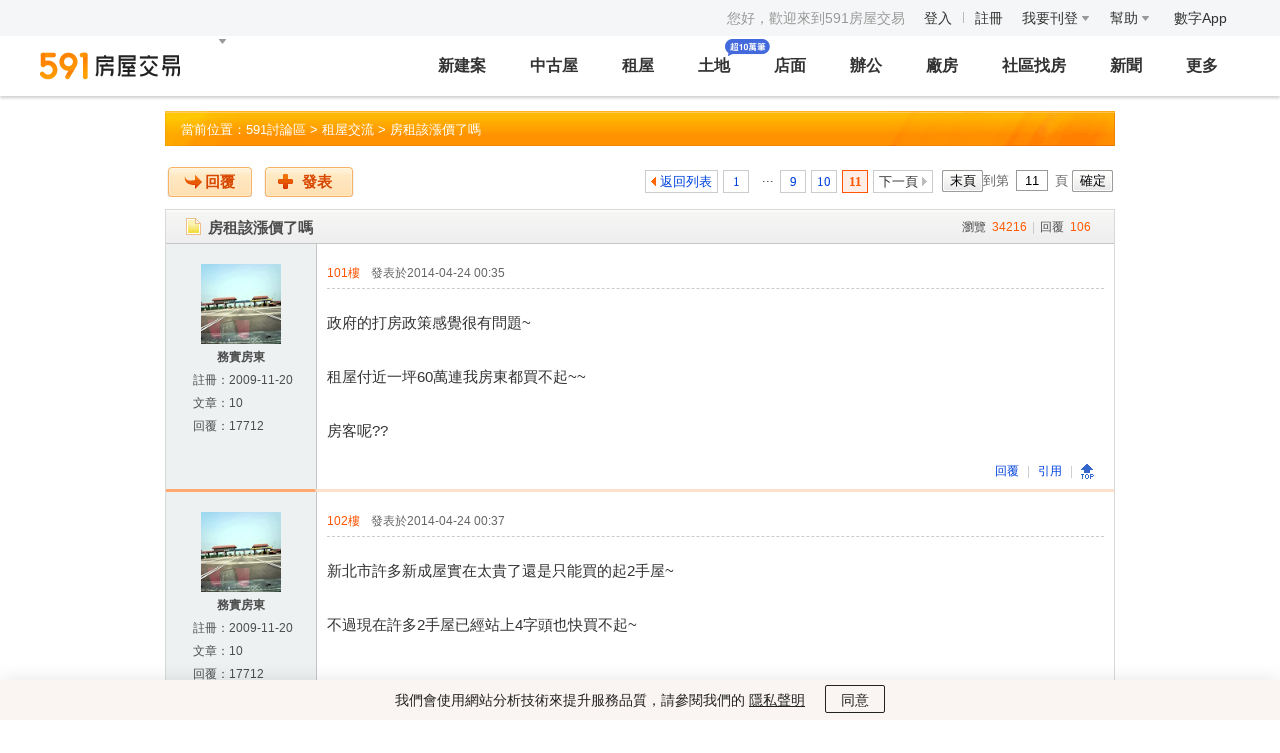

--- FILE ---
content_type: text/html; charset=utf-8
request_url: https://bbs.591.com.tw/f?action=replay&tid=19809&firstRow=100&totalRows=107
body_size: 14515
content:
<!DOCTYPE html PUBLIC "-//W3C//DTD XHTML 1.0 Transitional//EN" "http://www.w3.org/TR/xhtml1/DTD/xhtml1-transitional.dtd">
<html xmlns="http://www.w3.org/1999/xhtml">
<head>
<meta http-equiv="Content-Type" content="text/html; charset=UTF-8">
<title>房租該漲價了嗎-租屋知識-租屋討論區-591房屋交易網討論區</title>
<meta name="author" content="數字科技股份有限公司" />
<meta name="keywords" content="房租該漲價了嗎,租屋知識,討論區,租屋討論區,591,租屋,租房,591租屋網,591租房網,租屋網" />
<meta name="description" content="政府的打房政策感覺很有問題~,,租屋付近一坪60萬連我房東都買不起~~,,房客呢??" />
<meta http-equiv="X-UA-Compatible" content="IE=EmulateIE7" />
<meta http-equiv="Content-Language" content="zh-TW">
<meta name="author" content="數字科技股份有限公司" />
<meta name="copyright" content="www.591.com.tw" />
<meta name="robots" content="ALL" />
<link rel="stylesheet" href="//statics.591.com.tw/css/index/common.css" type="text/css" g="publish-css">
<link rel="stylesheet" href="//statics.591.com.tw/css/index/forumTest.css" type="text/css" g="publish-css">
<link rel="stylesheet" href="//statics.591.com.tw/css/index/bbs.css" type="text/css" g="publish-css">
    <!-- addcn-591-jkb -->
    <style>
/*學裝潢文章分享*/
#popbox_shareAd{
    border:0px!important;
}
#popbox_shareAd .popboxTitle{
    height:0px!important;
    margin: 0px!important;
    display: none;
}
#popbox_shareAd .popboxClose{
    display: none!important;
}
.fb_wrap{
    position: relative;
}
#shareFB{
    cursor: pointer;
    position: absolute;
    top:163px;
    left:107px;
    width:206px;
    height:49px;
    display: block;
}
#shareFB a{
    cursor: pointer;
    width:206px;
    height:49px;
    display: block;
    background:url(//images.591.com.tw/index/design/btn_cartoon.png);
}
</style>
    
<meta name="google-site-verification" content="hEZ-1CusNSS7yOwwpax-fT1lpRNSdL8muaPV-Ek1eIc" />

<!-- Google Tag Manager -->
<script>
	/**
	 * update 2017/06/16 by <dzq@addcn.com> filter iframe stat
	 *
	 * @params GTM_IS_IFRAME{Number} global variable be use to filter iframe stat, 0-stat, 1-not stat.
	 */
	try {
		window.GTM_IS_IFRAME = top.location.href === window.location.href ? 0 : 1
	} catch (e) {
		window.GTM_IS_IFRAME = 0
	}
	// export userId
	window.GTM_USER_ID = '{$ga_user_id}'

    window.dataLayer = window.dataLayer || []
    window.dataLayer.push({
        'user_id': '{$gtm_user_id}' || undefined,
        'user_role': '{$gtm_user_role}' || undefined,
    })

	;(function(w,d,s,l,i){w[l]=w[l]||[];w[l].push({'gtm.start':
	new Date().getTime(),event:'gtm.js'});var f=d.getElementsByTagName(s)[0],
	j=d.createElement(s),dl=l!='dataLayer'?'&l='+l:'';j.async=true;j.src=
	'https://www.googletagmanager.com/gtm.js?id='+i+dl;f.parentNode.insertBefore(j,f);
	})(window,document,'script','dataLayer','GTM-K5L9PD');
</script>
<!-- End Google Tag Manager -->

<!-- ����HOST -->
<script>
    ;(function () {
    // ��ȡ��ǰ������
    var host = location.host
    window.ENV = host.indexOf('dev') > -1
        ? '.dev'
        : host.indexOf('debug') > -1
            ? '.debug'
            : ''

    var ENV_OUT = ENV === '' ? '' : '.debug'
    window.HOST = {}

    var hostArray = ['market', 'statis', 'statistics', 'admin', 'api', 'www', 'rent', 'sale', 'm', 'bff', 'newhouse', 'union', 'user', 'activity', 's', 'bff-newhouse', 'map', 'bff-user', 'bff-house', 'bff-market']

    hostArray.forEach(function (host)  {
        window.HOST[host] = '//' + host + ENV_OUT + '.591.com.tw'
        window.HOST[host + '_env'] = '//' + host + ENV + '.591.com.tw'
    })
})()
</script>
<!-- addcn-591-jkb -->

<!-- ���� vue ��� -->
    <script src="//s.591.com.tw/lib/vue/vuemin.js?20211112"></script>

<script>if (typeof Promise !== "function") { document.write('<script src="//s.591.com.tw\/widget\/utility\/promise.js?20220124"><\/script>');}</script>

<script src="//s.591.com.tw/lib/vue/axios.js?20211112"></script>
<!-- ��ǰ�������� -->
<input type="hidden" id="hidden_current_pop" value="{$current_pop}" >
<input type="hidden" id="hidden_current_pop_data" value='{$current_pop_data}'>

<!-- ���� needle -->
<script type="module" defer crossorigin src="//needle.591.com.tw/assets/publicCommon.e47286c2.js"></script><link rel="stylesheet" href="//needle.591.com.tw/assets/index.3d67ee5b.css"><link rel="stylesheet" href="//needle.591.com.tw/assets/index.e1335c04.css"><link rel="stylesheet" href="//needle.591.com.tw/assets/index.a77d660d.css"><link rel="stylesheet" href="//needle.591.com.tw/assets/index.a49883d4.css"><link rel="stylesheet" href="//needle.591.com.tw/assets/t5-business.fa562fbb.css"></head>
<body>


<!-- Google Tag Manager (noscript) -->
<noscript><iframe src="https://www.googletagmanager.com/ns.html?id=GTM-K5L9PD"
height="0" width="0" style="display:none;visibility:hidden"></iframe></noscript>
<!-- End Google Tag Manager (noscript) -->

<link rel="StyleSheet" href="//statics.591.com.tw/css/index/public/header.css?20250117" type="text/css" />

<div class="nav-wrapper">

    <!-- 登錄狀態區域 -->
    <div class="nav-login">
        <div class="login-status">
            <ul>
                <!-- 註冊、登錄 -->
                                    <li style="color: #999">您好，歡迎來到591房屋交易</li> &nbsp;
                    <li class="nav-link">
                        <a href="https://www.591.com.tw/user-login.html" target="_blank" class="gtm-flag" data-gtm-stat="頭部導航_登入_登入">登入</a>
                        <em class="divide-line"></em>
                        <a href="https://www.591.com.tw/index.php?module=user" target="_blank" class="gtm-flag" data-gtm-stat="頭部導航_註冊_註冊">註冊</a>
                    </li>
                
                <!-- 我要刊登和下拉菜單 -->
                <li class="dropMenu">
                                        <div class="dropbox undis nav-publish">
                        <div class="dropbox-arrow"></div>
                        <ul>
                            <li><a href="https://www.591.com.tw/index.php?module=userCenter" data-gtm-stat="頭部導航_登錄后下拉_會員中心">會員中心</a></li>
                            <li><a href="https://www.591.com.tw/index.php?module=user&action=logout" data-gtm-stat="頭部導航_登錄后下拉_退出">退出</a></li>
                        </ul>
                    </div>
                </li>

                <!-- 我要刊登和下拉菜單 -->
                <li class="dropMenu nav-small-post">
                    <a href="https://www.591.com.tw/index.php?module=house&action=postFirst" data-gtm-stat="頭部導航_我要刊登_我要刊登">我要刊登 <i class="arrowdown"></i></a>
                    <div class="dropbox undis nav-publish">
                        <div class="dropbox-arrow"></div>
                        <ul>
                            <li>
                                <a target="_blank" href="https://www.591.com.tw/index.php?module=house&action=postFirst&type=rent" data-gtm-stat="頭部導航_我要刊登_刊登出租點擊">刊登出租</a>
                            </li>
                            <li><a target="_blank" href="https://www.591.com.tw/index.php?module=house&action=postFirst&type=sale" data-gtm-stat="頭部導航_我要刊登_刊登出售點擊">刊登出售</a></li>
                            <li><a target="_blank" href="https://www.591.com.tw/index.php?module=housing&action=housing" data-gtm-stat="頭部導航_我要刊登_刊登建案點擊">刊登建案</a></li>
                            <li><a target="_blank" href="https://www.591.com.tw/advertisement" data-gtm-stat="頭部導航_我要刊登_圖片廣告點擊">圖片廣告</a></li>
                            <li><a target="_blank" href="https://www.591.com.tw/home/help/chargeIntro/1" data-gtm-stat="頭部導航_我要刊登_收費標準點擊">收費標準</a></li>
                        </ul>
                    </div>
                </li>

                <!-- 幫助及下拉菜單 -->
                <li class="dropMenu nav-small-help">
                    <a href="https://help.591.com.tw/" target="_blank" class="gtm-flag" data-gtm-stat="頭部導航_幫助_幫助">幫助 <i class="arrowdown"></i></a>
                    <div class="dropbox undis nav-help">
                        <div class="dropbox-arrow"></div>
                        <dl>
                            <dt>諮詢入口</dt>
                            <dd>
                                <a href="javascript:;" class="js-onlineService" data-gtm-stat="頭部導航_幫助_非會員留言">非會員留言</a>
                                <a href="javascript:;" class="js-onlineService" data-gtm-stat="頭部導航_幫助_會員申訴">會員申訴</a>
                                <a href="javascript:;" class="js-onlineService" data-gtm-stat="頭部導航_幫助_申訴回覆">申訴回覆</a>
                            </dd>
                        </dl>
                        <dl>
                            <dt>新手指南</dt>
                            <dd>
                                <a href="https://www.591.com.tw/index.php?module=user" target="_blank" data-gtm-stat="頭部導航_幫助_註冊會員">註冊會員</a>
                                <a href="https://help.591.com.tw/content/56/139/tw/忘記密碼找回方法.html" target="_blank" data-gtm-stat="頭部導航_幫助_忘記帳密">忘記帳密</a>
                                <a href="https://help.591.com.tw/category/57/修改個人資料.html" target="_blank" data-gtm-stat="頭部導航_幫助_修改個人資料">修改個人資料</a>
                            </dd>
                        </dl>
                        <dl>
                            <dt>房東幫助</dt>
                            <dd>
                                <a href="https://help.591.com.tw/content/20/30/tw/%E5%A6%82%E4%BD%95%E5%88%8A%E7%99%BB%E6%88%BF%E5%B1%8B%E5%BB%A3%E5%91%8A%EF%BC%9F.html" target="_blank" data-gtm-stat="頭部導航_幫助_如何刊登">如何刊登</a>
                                <a href="https://www.591.com.tw/home/help/chargeIntro/1" target="_blank" data-gtm-stat="頭部導航_幫助_收費標準">收費標準</a>
                                <a href="https://help.591.com.tw/content/13/5/tw/儲值教學.html" target="_blank" data-gtm-stat="頭部導航_幫助_付款教學">付款教學</a>
                                <a href="https://help.591.com.tw/category/23/上傳房屋圖檔.html" target="_blank" data-gtm-stat="頭部導航_幫助_上傳房屋圖片">上傳房屋圖片</a>
                                <a href="https://help.591.com.tw/category/63/房屋廣告管理.html" target="_blank" data-gtm-stat="頭部導航_幫助_房屋廣告管理">房屋廣告管理</a>
                            </dd>
                        </dl>
                        <dl>
                            <dt>經紀人幫助</dt>
                            <dd>
                                <a href="https://www.591.com.tw/home/help/chargeIntro/2" target="_blank" data-gtm-stat="頭部導航_幫助_售屋套餐介紹">售屋套餐介紹</a>
                                <a href="https://help.591.com.tw/category/30/經紀人認證.html" target="_blank" data-gtm-stat="頭部導航_幫助_仲介職業認證">仲介職業認證</a>
                            </dd>
                        </dl>
                        <dl>
                            <dt>建築/代銷公司幫助</dt>
                            <dd>
                                <a href="https://help.591.com.tw/content/34/76/tw/%E5%A6%82%E4%BD%95%E5%88%8A%E7%99%BB%E5%BB%BA%E6%A1%88%E5%BB%A3%E5%91%8A%EF%BC%9F.html" target="_blank" data-gtm-stat="頭部導航_幫助_如何刊登建案廣告">如何刊登建案廣告</a>
                                <a class="highlight" href="https://www.591.com.tw/advertisement" target="_blank" data-gtm-stat="頭部導航_幫助_我要推廣">我要推廣</a>
                                <a class="highlight" href="https://h.591.com.tw/sales/updatePack?entrance=navHelp" target="_blank" data-gtm-stat="更新包宣導頁_入口_導航欄-幫助">新建案列表頁排序方案</a>
                            </dd>
                        </dl>
                        <dl>
                            <dt><span class="dt-new">自助服務</span></dt>
                            <dd>
                                <a href="javascript:;" class="js-onlineService" data-gtm-stat="頭部導航_幫助_极速退点">極速退點</a>
                                <a href="javascript:;" class="js-onlineService" data-gtm-stat="頭部導航_幫助_開啟廣告">開啟廣告</a>
                                <a href="javascript:;" class="js-onlineService" data-gtm-stat="頭部導航_幫助_成交下架">成交下架</a>
                            </dd>
                        </dl>
                        <dl>
                            <dt>客戶服務</dt>
                            <dd>
                                <a href="javascript:;" class="js-onlineService" data-gtm-stat="頭部導航_幫助_在線人工客服">在線客服</a>
                                <a href="https://www.591.com.tw/index.php?module=userCenter&action=hostAppeal" data-gtm-stat="頭部導航_幫助_會員申訴">會員申訴</a>
                                <a href="https://www.591.com.tw/guestBook.html" data-gtm-stat="頭部導航_幫助_非會員留言">非會員留言</a><br />
                                客服電話：02-55722000 <br />
                                服務時間：週一至週日 9:00-18:00 <br />

                                <a href="https://help.591.com.tw/" class="drop-btn" target="_blank" data-gtm-stat="頭部導航_幫助_查看更多幫助內容">查看更多幫助內容</a>
                            </dd>
                        </dl>
                    </div>
                </li>

                <!-- addcn及下拉菜單 -->
                <li class="dropMenu nav-small-addcn">
                    <a href="http://www.addcn.com/" target="_blank" class="addcn" data-gtm-stat="頭部導航_addcn_addcn">數字App</a>
                    <div class="dropbox nav-addcn">
                        <div class="dropbox-arrow"></div>
                        <ul>
                            <li>
                                <a href="//www.8591.com.tw/news-app.html?aid=849" target="_blank" title="8591寶物交易" data-gtm-stat="頭部導航_addcn_8591寶物交易">
                                    <img src="//s.591.com.tw/static/public/images/header/icon-8591.png?t=20250509" alt="8591寶物交易" width="60" height="60">
                                    <p>8591寶物交易</p>
                                </a>
                            </li>
                            <li>
                                <a href="//www.591.com.tw#anchor_app" target="_blank" title="591房屋交易" data-gtm-stat="頭部導航_addcn_591房屋交易">
                                    <img src="//s.591.com.tw/static/public/images/header/icon-591.png?t=20250509" alt="591房屋交易" width="60" height="60">
                                    <p>591房屋交易</p>
                                </a>
                            </li>
                            <li>
                                <a href="//uc.100.com.tw/apps-download.html" target="_blank" title="100室內設計" data-gtm-stat="頭部導航_addcn_100室內設計">
                                    <img src="//s.591.com.tw/static/public/images/header/icon-100.png?t=20250509" alt="100室內設計" width="60" height="60">
                                    <p>100室內設計</p>
                                </a>
                            </li>
                            <li>
                                <a href="//www.8891.com.tw/index-appDown.html" target="_blank" title="8891中古車" data-gtm-stat="頭部導航_addcn_8891中古車">
                                    <img src="//s.591.com.tw/static/public/images/header/icon-8891.png?t=20250509" alt="8891中古車" width="60" height="60">
                                    <p>8891中古車</p>
                                </a>
                            </li>
                            <li>
                                <a href="//c.8891.com.tw/photoIndex-appDown.html" target="_blank" title="8891汽車" data-gtm-stat="頭部導航_addcn_8891汽車">
                                    <img src="//s.591.com.tw/static/public/images/header/icon-8891-newCar.svg" width="60" height="60" alt="8891汽車">
                                    <p>8891汽車</p>
                                </a>
                            </li>
                            <li>
                                <a href="//www.518.com.tw/" target="_blank" title="518熊班" data-gtm-stat="頭部導航_addcn_518熊班">
                                    <img src="//s.591.com.tw/static/public/images/header/icon-518-job.svg" alt="518熊班">
                                    <p>518熊班</p>
                                </a>
                            </li>
                            <li>
                                <a href="//www.518.com.tw/active-vip_superiority.html#app518" target="_blank" title="熊班企業版" data-gtm-stat="頭部導航_addcn_熊班企業版">
                                    <img src="//s.591.com.tw/static/public/images/header/icon-518-hire.svg" alt="熊班企業版">
                                    <p>熊班企業版</p>
                                </a>
                            </li>
                            <li>
                                <a href="//www.tasker.com.tw/" target="_blank" title="出任務" data-gtm-stat="頭部導航_addcn_出任務">
                                    <img src="//s.591.com.tw/static/public/images/header/icon-tasker.png" alt="出任務">
                                    <p>出任務</p>
                                </a>
                            </li>
                            <li>
                                <a href="//518.com.tw/15043" target="_blank" title="小雞上工" data-gtm-stat="頭部導航_addcn_小雞上工">
                                    <img src="//s.591.com.tw/static/public/images/header/icon-chick.png" alt="小雞上工">
                                    <p>小雞上工</p>
                                </a>
                            </li>
                            <li>
                                <a href="https://www.addcn.com/app/job-listings?utm_source=591&utm_medium=link&utm_campaign=hire" target="_blank" title="數字徵才" data-gtm-stat="頭部導航_addcn_數字徵才">
                                    <img src="//s.591.com.tw/static/public/images/header/icon-addcn-job-02.svg" alt="數字徵才">
                                    <p>數字徵才</p>
                                </a>
                            </li>
                            <li>
                                <a href="https://www.945.com.tw" target="_blank" title="找師傅" google-data-stat="頭部導航_addcn_找師傅">
                                    <img src="//s.591.com.tw/static/public/images/header/find-master.png" alt="找師傅">
                                    <p>找師傅</p>
                                </a>
                            </li>
                        </ul>
                    </div>
                </li>
            </ul>

        </div>
    </div>

    <div class="nav19">

        <div class="logo" id="festivalLogo">
            <a href="https://www.591.com.tw" data-gtm-stat="頭部導航_logo_1" class="logo-box">
                <img src="//s.591.com.tw/static/public/images/header/logo.png?2019081401" width="140" height="28">
            </a>

            <span class="needle-common">
                <n-festival-logo disabled no-teleport></n-festival-logo>
            </span>
        </div>
        <div class="area" id="areaSelect" style="margin-left: 10px;">
            <a href="javascript:;" data-gtm-stat="頭部導航_縣市切換_1">
                <span class="areaTxt"></span> <i class="arrowdown"></i>
            </a>
        </div>

        <!-- 導航菜單 -->
        <div class="nav-list">
            <ul class="clearfix">
                <li class="">
                    <a class="gtm-flag" href="https://h.591.com.tw/" data-gtm-stat="頭部導航_新建案_新建案">新建案</a>

                    <!-- 新建案子菜單 -->
                    <div class="sub-nav">
                        <section id="subNavNewBuild" class="nav-category subnav-newBuild">
                            <div class="sub-nav-list nav-item-left">
                                <dl>
                                    <dt>銷售中新建案</dt>
                                    <dd>
                                        <a href="https://h.591.com.tw/list" data-gtm-stat="頭部導航_新建案_所有新建案">所有新建案</a>
                                        <a href="https://h.591.com.tw/?build_type=1" data-gtm-stat="頭部導航_新建案_預售屋">預售屋</a>
                                        <a href="https://h.591.com.tw/?sort=9" data-gtm-stat="頭部導航_新建案_最新公開銷售">最新公開銷售</a>
                                        <a href="https://h.591.com.tw/?build_type=2" data-gtm-stat="頭部導航_新建案_新成屋">新成屋</a>
                                        <a href="https://h.591.com.tw/??search_type=1" data-gtm-stat="頭部導航_新建案_捷運宅">捷運宅</a>
                                        <a href="https://upscale.591.com.tw" data-gtm-stat="高檔住宅_站內入口_新建案二級導航">高檔住宅</a>
                                    </dd>
                                </dl>
                            </div>

                            <div class="sub-nav-list nav-item-middle">
                                <dl>
                                    <dt>建築/代銷公司</dt>
                                    <dd>
                                        <p>與其他網路平臺相比，591擁有更多精準的買屋人群，現在加入即可獲取看屋人潮喔！</p>

                                        <a href="https://www.591.com.tw/index.php?module=housing&action=housing" class="nav-btn" data-gtm-stat="頭部導航_新建案_立即免費刊登新建案">立即免費刊登新建案</a>
                                        <a href="https://www.591.com.tw/advertisement" data-gtm-stat="頭部導航_新建案_嘗試廣告網絡合作" class="nav-btn nav-hot" target="_blank">十大建案熱銷秘笈</a>
                                        <a href="https://h.591.com.tw/sales/updatePack?entrance=housingNav" class="nav-btn nav-btn-deep" target="_blank" data-gtm-stat="更新包宣導頁_入口_導航欄-新建案浮層">了解列表頁排序方案</a>
                                    </dd>
                                </dl>
                            </div>

                            <div class="sub-nav-list nav-item-right">
                                <dl>
                                    <dt>買房工具</dt>

                                    <dd>
                                        <a href="//mortgage.591.com.tw" data-gtm-stat="頭部導航_新建案_最新房貸利率">最新房貸利率</a>
                                        <a href="//mortgage.591.com.tw/calculator" data-gtm-stat="頭部導航_新建案_房貸試算器">房貸試算器</a>
                                        <a href="list" data-gtm-stat="頭部導航_新建案_社區行情">實價登錄</a>
                                        <a href="https://h.591.com.tw/home/housing/vr" data-gtm-stat="頭部導航_新建案_環景720專區">環景720專區</a>
                                    </dd>
                                </dl>
                            </div>

                            <div class="sub-nav-list nav-item-100">
                                <dl>
                                    <dt class="design-100">裝修服務</dt>

                                    <dd>
                                        <a class="entry-100" data-gtm-stat="新建案導航_裝修服務_領取報價清單" target="_blank" href="https://www.591.com.tw/design/calculate?utm_source=591newhouse&utm_medium=nav_bar&utm_campaign=get_quotation">
                                            <img src="//s.591.com.tw/static/public/images/header/100-entry-newhouse.png" />
                                            <div class="swiper-vertical-scroll">
                                                <div class="swiper-vertical-scroll-inner">
                                                    <p>領取報價清單</p>
                                                    <p>已超過10萬人領取</p>
                                                </div>
                                                <div class="swiper-vertical-scroll-inner clone">
                                                    <p>領取報價清單</p>
                                                    <p>已超過10萬人領取</p>
                                                </div>
                                            </div>
                                        </a>
                                        <div class="links">
                                            <a target="_blank" data-gtm-stat="新建案導航_裝修服務_瀏覽海量圖庫" href="https://www.100.com.tw/works?utm_source=591newhouse&utm_medium=nav_bar&utm_campaign=browse_works&sort=similarity">瀏覽海量圖庫</a>
                                            <a target="_blank" data-gtm-stat="新建案導航_裝修服務_查看實用攻略" href="https://www.100.com.tw/guide?utm_source=591newhouse&utm_medium=nav_bar&utm_campaign=view_guide">查看實用攻略</a>
                                        </div>
                                    </dd>
                                </dl>
                            </div>
                        </section>
                    </div>
                </li>

                <li class="">
                    <a href="https://sale.591.com.tw/" class="gtm-flag" data-gtm-stat="頭部導航_中古屋_中古屋">中古屋</a>

                    <!-- 中古屋子菜單 -->
                    <div class="sub-nav">
                        <section class="nav-category subnav-sale">
                            <div class="sub-nav-list nav-wide">
                                <dl>
                                    <dt>待售中古屋</dt>
                                    <dd>
                                        <a href="https://sale.591.com.tw/" data-gtm-stat="頭部導航_中古屋_所有房源">所有物件</a>
                                        <a href="https://sale.591.com.tw/map-index.html" data-gtm-stat="頭部導航_中古屋_地圖找房">地圖找房</a>
                                        <a href="https://sale.591.com.tw/?shType=host" data-gtm-stat="頭部導航_中古屋_屋主房源">屋主物件</a>
                                        <a href="https://sale.591.com.tw/?label=1" data-gtm-stat="頭部導航_中古屋_降價房源">降價物件</a>
                                        <a href="https://sale.591.com.tw/?shType=hurrySale" data-gtm-stat="頭部導航_中古屋_急售房源">急售物件</a>
                                        <a href="https://sale.591.com.tw/?shType=pc_good_house" data-gtm-stat="頭部導航_中古屋_必看好屋">必看好屋</a>
                                        <a href="https://sale.591.com.tw/?kind=22" data-gtm-stat="頭部導航_中古屋_法拍屋">法拍屋</a>
                                        <a class="house-entrust" data-gtm-stat="屋主委託_委託入口_中古屋菜單下拉入口點擊" id="sale-house-entrust">幫我賣屋</a>
                                    </dd>
                                </dl>
                            </div>
                            <div class="sub-nav-list nav-narrow">
                                <dl>
                                    <dt>買房工具</dt>
                                    <dd>
                                        <a href="//mortgage.591.com.tw" data-gtm-stat="頭部導航_中古屋_最新房貸利率">最新房貸利率</a>
                                        <a href="//mortgage.591.com.tw/calculator" data-gtm-stat="頭部導航_中古屋_房貸試算器">房貸試算器</a>
                                        <a href="list" data-gtm-stat="頭部導航_中古屋_社區行情">實價登錄</a>
                                        <a href="https://sale.591.com.tw/saleBroker.html" data-gtm-stat="頭部導航_中古屋_找經紀人">找經紀人</a>
                                    </dd>
                                </dl>
                            </div>
                            <div class="sub-nav-list nav-last">
                                <dl>
                                    <dt>經紀人</dt>
                                    <dd>
                                        <p><span class="fc-red">推薦！</span>仲介用戶購買售屋套餐，單筆最低至240元！</p>

                                        <a href="https://www.591.com.tw/index.php?module=house&action=postFirst&type=sale" class="nav-btn" data-gtm-stat="頭部導航_中古屋_立即刊登出售廣告">立即刊登出售廣告</a>
                                                                                    <a href="https://www.591.com.tw/home/help/chargeIntro/2" class="nav-btn ml15" gtm-data-stat="頭部導航_中古屋_瞭解售屋套餐方案">瞭解售屋套餐方案</a>
                                                                            </dd>
                                </dl>
                            </div>
                            <div class="sub-nav-list nav-item-100">
                                <dl>
                                    <dt class="design-100">裝修服務</dt>

                                    <dd>
                                        <a class="entry-100" data-gtm-stat="中古屋導航_裝修服務_領取報價清單" target="_blank" href="https://www.591.com.tw/design/calculate?utm_source=591sale&utm_medium=nav_bar&utm_campaign=get_quotation">
                                            <img src="//s.591.com.tw/static/public/images/header/100-entry-sales.png" />
                                            <div class="swiper-vertical-scroll">
                                                <div class="swiper-vertical-scroll-inner">
                                                    <p>領取報價清單</p>
                                                    <p>已超過10萬人領取</p>
                                                </div>
                                                <div class="swiper-vertical-scroll-inner clone">
                                                    <p>領取報價清單</p>
                                                    <p>已超過10萬人領取</p>
                                                </div>
                                            </div>
                                        </a>
                                        <div class="links">
                                            <a target="_blank" data-gtm-stat="中古屋導航_裝修服務_瀏覽海量圖庫" href="https://www.100.com.tw/works?utm_source=591sale&utm_medium=nav_bar&utm_campaign=browse_works&sort=similarity">瀏覽海量圖庫</a>
                                            <a target="_blank" data-gtm-stat="中古屋導航_裝修服務_查看實用攻略" href="https://www.100.com.tw/guide?utm_source=591sale&utm_medium=nav_bar&utm_campaign=view_guide">查看實用攻略</a>
                                        </div>
                                    </dd>
                                </dl>
                            </div>
                        </section>
                    </div>

                </li>


                <li class="">
                    <a href="https://rent.591.com.tw/" class="gtm-flag" data-gtm-stat="頭部導航_租屋_租屋">租屋</a>

                    <!-- 租屋子菜單 -->
                    <div class="sub-nav">
                        <section class="nav-category subnav-rent">
                            <div class="sub-nav-list nav-wide">
                                <dl>
                                    <dt>待租物件</dt>
                                    <dd>
                                        <a href="https://rent.591.com.tw/" data-gtm-stat="頭部導航_租屋_所有房源">所有物件</a>
                                        <a href="https://rent.591.com.tw/?shType=host" data-gtm-stat="頭部導航_租屋_房東出租">房東出租</a>
                                        <a href="https://rent.591.com.tw/?kind=1" data-gtm-stat="頭部導航_租屋_整層住家">整層住家</a>
                                        <a href="https://rent.591.com.tw/map-index.html" data-gtm-stat="頭部導航_租屋_地圖找房">地圖找房</a>
                                        <a href="https://rent.591.com.tw/?kind=2" data-gtm-stat="頭部導航_租屋_獨立套房">獨立套房</a>
                                        <a href="https://rent.591.com.tw/?mrt=1" data-gtm-stat="頭部導航_租屋_捷運找房">捷運找房</a>
                                        <a href="https://rent.591.com.tw/?kind=3" data-gtm-stat="頭部導航_租屋_分租套房">分租套房</a>
                                        <a href="https://rent.591.com.tw/?school=0" data-gtm-stat="頭部導航_租屋_學校找房">學校找房</a>
                                        <a href="https://rent.591.com.tw/?kind=4" data-gtm-stat="頭部導航_租屋_雅房">雅房</a>
                                    </dd>
                                </dl>
                            </div>
                            <div class="sub-nav-list nav-narrow">
                                <dl>
                                    <dt>租屋工具</dt>
                                    <dd>
                                        <a href="https://help.591.com.tw/category/50/房客手冊.html" data-gtm-stat="頭部導航_租屋_租屋手冊">租屋手冊</a>
                                        <a href="https://help.591.com.tw/content/51/100/tw/%E7%A7%9F%E5%B1%8B%E5%A5%91%E7%B4%84.html" data-gtm-stat="頭部導航_租屋_契約下載">契約下載</a>
                                        <a href="https://rent.591.com.tw/rentBroker.html" data-gtm-stat="頭部導航_租屋_找經紀人">找經紀人</a>
                                    </dd>
                                </dl>
                            </div>
                            <div class="sub-nav-list nav-last">
                                <dl>
                                    <dt>房東/代理人</dt>
                                    <dd>
                                        <p>使用過591房東們的共同見證，最快3天就成交！<br> 不要錯過你儘早收租好機會喔！</p>

                                        <a href="https://www.591.com.tw/index.php?module=house&action=postFirst&type=rent" class="nav-btn" data-gtm-stat="頭部導航_租屋_立即刊登出租廣告">立即刊登出租廣告</a> <a href="https://www.591.com.tw/home/help/chargeIntro/1" class="nav-btn ml15" data-gtm-stat="頭部導航_租屋_查看收費說明">查看收費說明</a>
                                    </dd>
                                </dl>
                            </div>
                        </section>
                    </div>
                </li>

                <li>
                    <a href="https://land.591.com.tw?type=2" class="gtm-flag land-new-icon" data-gtm-stat="頭部導航_土地_土地">土地</a>

                    <!-- 土地子菜單 -->
                    <div class="sub-nav">
                        <section class="nav-category subnav-business">
                            <div class="sub-nav-list nav-wide">
                                <dl>
                                    <dt>出租</dt>
                                    <dd>
                                        <a href="//business.591.com.tw/?type=1&kind=11" data-gtm-stat="頭部導航_土地出租">土地</a>
                                    </dd>
                                </dl>
                            </div>
                            <div class="sub-nav-list" style="width: 132px">
                                <dl>
                                    <dt>出售</dt>
                                    <dd>
                                        <a href="//business.591.com.tw/?type=2&kind=11" data-gtm-stat="頭部導航_土地出售">土地</a>
                                    </dd>
                                </dl>
                            </div>
                        </section>

                        <a data-gtm-stat="導航欄_土地_地圖找地" class="land-extra" target="_blank" href="https://map.591.com.tw/land">
                            <p class="land-extra-title">
                                地圖找地
                            </p>
                            <p class="land-extra-detail">
                                定位每筆土地<br />可視化看現場與周邊
                            </p>
                            <div class="land-extra-button">
                                立即前往
                            </div>
                        </a>

                        <a data-gtm-stat="導航欄_土地_地圖查實價" class="land-extra" target="_blank" href="https://map.591.com.tw/land?mode=real-price">
                            <p class="land-extra-title">
                                地圖查實價
                            </p>
                            <p class="land-extra-detail">
                                與內政部同步更新<br />全台完整土地實價信息
                            </p>
                            <div class="land-extra-button">
                                立即前往
                            </div>
                        </a>
                    </div>
                </li>

                <li class="">
                    <a href="//business.591.com.tw/?type=1&kind=5" class="gtm-flag" data-gtm-stat="頭部導航_店面">店面</a>

                    <!-- 店面子菜單 -->
                    <div class="sub-nav">
                        <section class="nav-category subnav-business">
                            <div class="sub-nav-list nav-wide">
                                <dl>
                                    <dt>出租</dt>
                                    <dd>
                                        <a href="//business.591.com.tw/?type=1&kind=5" data-gtm-stat="頭部導航_店面出租">店面出租</a>
                                        <a href="//business.591.com.tw/?type=6&kind=5" data-gtm-stat="頭部導航_店面頂讓">店面頂讓</a>
                                    </dd>
                                </dl>
                            </div>
                            <div class="sub-nav-list nav-wide">
                                <dl>
                                    <dt>出售</dt>
                                    <dd>
                                        <a href="//business.591.com.tw/?type=2&kind=5" data-gtm-stat="頭部導航_店面出售">店面出售</a>
                                    </dd>
                                </dl>
                            </div>

                        </section>
                    </div>
                </li>

                <li class="">
                    <a href="//business.591.com.tw/?type=1&kind=6" class="gtm-flag" data-gtm-stat="頭部導航_辦公">辦公</a>

                    <!-- 辦公子菜單 -->
                    <div class="sub-nav">
                        <section class="nav-category subnav-business">
                            <div class="sub-nav-list nav-wide">
                                <dl>
                                    <dt>出租</dt>
                                    <dd>
                                        <a href="//business.591.com.tw/?type=1&kind=6" data-gtm-stat="頭部導航_辦公出租">辦公</a>
                                        <a href="//business.591.com.tw/?type=1&kind=12" data-gtm-stat="頭部導航_住辦出租">住辦</a>
                                    </dd>
                                </dl>
                            </div>
                            <div class="sub-nav-list nav-wide">
                                <dl>
                                    <dt>出售</dt>
                                    <dd>
                                        <a href="//business.591.com.tw/?type=2&kind=6" data-gtm-stat="頭部導航_辦公出售">辦公</a>
                                        <a href="//business.591.com.tw/?type=2&kind=12" data-gtm-stat="頭部導航_住辦出售">住辦</a>
                                    </dd>
                                </dl>
                            </div>

                        </section>
                    </div>
                </li>

                <li>
                    <a href="//business.591.com.tw/?type=1&kind=7" class="gtm-flag" data-gtm-stat="頭部導航_廠房_廠房">廠房</a>

                    <!-- 廠房子菜單 -->
                    <div class="sub-nav">
                        <section class="nav-category subnav-business">
                            <div class="sub-nav-list nav-wide">
                                <dl>
                                    <dt>出租</dt>
                                    <dd>
                                        <a href="//business.591.com.tw/?type=1&kind=7" data-gtm-stat="頭部導航_廠房出租">廠房</a>
                                    </dd>
                                </dl>
                            </div>
                            <div class="sub-nav-list nav-wide">
                                <dl>
                                    <dt>出售</dt>
                                    <dd>
                                        <a href="//business.591.com.tw/?type=2&kind=7" data-gtm-stat="頭部導航_廠房出售">廠房</a>
                                    </dd>
                                </dl>
                            </div>

                        </section>
                    </div>
                </li>

                <li>
                    <a href="list" data-gtm-stat="頭部導航_實價登錄">社區找房</a>
                </li>

                <li class="">
                    <a href="//news.591.com.tw/" style="" data-gtm-stat="頭部導航_新建案_新聞資訊">新聞</a>
                </li>

                <li>
                    <a href="javascript:;" class="gtm-flag">更多</a>

                    <!-- 更多子菜單 -->
                    <div class="sub-nav more">
                        <section class="nav-category subnav-more">
                            <div class="sub-nav-list nav-narrow">
                                <dl>
                                    <dt>房屋周邊服務</dt>
                                    <dd>
                                        <a href="//bbs.591.com.tw" data-gtm-stat="頭部導航_更多_討論區">討論區</a>
                                        <a href="https://www.100.com.tw?utm_source=591main&utm_medium=nav_bar&utm_campaign=more" class="gtm-flag design-100" target="_blank" data-gtm-stat="更多導航_房屋周邊服務_室內設計">室內設計</a>
                                        <a href="https://nday.com.tw/2K" target="_blank" data-gtm-stat="更多導航_更多_好日子驗屋">好日子驗屋</a>
                                        <a href="https://tasker.com.tw/16548" target="_blank" data-gtm-stat="頭部導航_更多_修水電">修水電</a>
                                    </dd>
                                </dl>
                            </div>
                        </section>
                    </div>
                </li>
            </ul>
        </div>

    </div>
</div>

<input type="hidden" id="hid_region" value="">

<script language="javascript" src="//include.591.com.tw/javascript/newHeader/jsCookie.js"></script>

<script language="javascript" src="//include.591.com.tw/javascript/newHeader/areaBoxNew.js?v=20240724"></script>   

<div class="forum forum-rel">
<div class="crumbs">當前位置：<a href="https://bbs.591.com.tw/">591討論區</a>&nbsp>&nbsp<a href='/f?forum_type=3'>租屋交流</a>&nbsp>&nbsp房租該漲價了嗎</div>
<span class="clearH9"></span><div class="button_line">
   <table width="100%" border="0">
    <tr>
      <td width="10%"><a class="rep-btn" href="#rep">回覆</a></td>
      <td width="10%"><a class="pub-btn" href="./f?action=publish&fid=18&sub_fid=0">發表</a></td>      <td width="80%" align="right">
      	<div class="pageBar">
           <a href="https://bbs.591.com.tw/f?forum_type=3" class="pagePrev"><span>返回列表</span></a><a class="pageNum-form" href='./f?firstRow=0&totalRows=107&tid=19809&module=index&action=replay'> 1 </a><span class="pageBreak">...</span><a class="pageNum-form" href='./f?firstRow=80&totalRows=107&tid=19809&module=index&action=replay'> 9 </a><a class="pageNum-form" href='./f?firstRow=90&totalRows=107&tid=19809&module=index&action=replay'> 10 </a><span class="pageCurrent"> 11 </span><a class="pageNext last"><span>下一頁</span></a><input class='pageBtn' type='button' onclick='self.location="./f?firstRow=100&totalRows=107&tid=19809&module=index&action=replay"' value='末頁' /><span class="pageSkip">到第 <input type='text' size='3' id='gotoPage' onkeyup="this.value=this.value.replace(/\D/g,'');" value="11" /> 頁</span><input type="button" value="確定" class="pageBtn" onclick="toPage(this);" /><script type="text/javascript">function toPage(obj){var gotoPage= document.getElementById("gotoPage").value;var goPage =(gotoPage-1)*10 ;if(gotoPage >11) return alert('提示：輸入錯誤'); self.location.href = "./f?firstRow="+goPage+"&totalRows=107&tid=19809&module=index&action=replay";}</script>        </div>
      </td>
    </tr>
  </table>
</div>
<!--repaly content --> 
 <div class="content_box">
  <div class="articleTitle">
     <div class="title_detail"><b id="hot"></b><span><h1 style="font-size:15px;">房租該漲價了嗎</h1></span></div>
     <div class="title_view">瀏覽&nbsp;&nbsp;<span class="org">34216</span><font class="vertical_line">|</font>回覆&nbsp;&nbsp;<span class="org">106</span>&nbsp;</div>
    </div>
  <!--content start--> 
  <div class="content">
  <div class="leftSideBar">
     <table width="100%" border="0" cellspacing="0" cellpadding="0">
  <tr>
    <td colspan="2" align="center"><img src="https://img1.591.com.tw/user/2012/11/19/src_135325600941009806.jpg!200x200.jpg" width="80" height="80" />  </td>
  </tr>
  <tr>
    <td colspan="2" align="center" style="font-weight:700">務實房東</td>
  </tr>
  <tr><td width='42%' align='right'>註冊：</td><td width='58%' valign='top'>2009-11-20</td></tr><tr><td align='right'>文章：</td><td valign='top'>10</td></tr><tr><td align='right'>回覆：</td><td valign='top'>17712</td></tr>
</table>
  </div>  
  <div class="rightSideBar" style="position: relative">
      
     <div class="blog-wonder-sign"></div>
     <div  class="content_floor" style="height:20px"><ul><li style="float: left;"><font class="orange">101樓</font>&nbsp;&nbsp;發表於2014-04-24 00:35</li><!--<li class="voted_counts"></li>--></div>
      <div class="content_detail">
         <div class="font_15">
           政府的打房政策感覺很有問題~<br /><br />租屋付近一坪60萬連我房東都買不起~~<br /><br />房客呢??
        </div>
           
        </div >
        <!--装潢日记投票-->
        <div style="text-align: center;" >
            <div style="width:300px; margin: 0 auto;display:none;" class="clearfix">
                
            </div>
        </div>
      <div class="content_share">
          <table width="100%" border="0" cellspacing="0" cellpadding="0">
         <tr>
            
            <td width="26%" align="right">
            <a href="#re_button" onClick="reply_content('101樓','務實房東');">回覆</a>&nbsp;<font class="vertical_line">|</font>
            <a href="#re_button" onClick="quote_content('263874','./f')">引用</a>&nbsp;<font class="vertical_line">|</font>
              
              <a href="#"><img src="//images.591.com.tw/index/forum/top_icon.gif" width="13" /></a>
            </td>
         </tr>
        </table>
        
      </div>
        
    </div>
    <img src="//images.591.com.tw/index/forum/bbs_line.gif" width="948" height="3"  style="float:left;"/> 
    <div style="clear:left;"></div>  
  </div>
<div class="content">
  <div class="leftSideBar">
     <table width="100%" border="0" cellspacing="0" cellpadding="0">
  <tr>
    <td colspan="2" align="center"><img src="https://img2.591.com.tw/user/2012/11/19/src_135325600941009806.jpg!200x200.jpg" width="80" height="80" />  </td>
  </tr>
  <tr>
    <td colspan="2" align="center" style="font-weight:700">務實房東</td>
  </tr>
  <tr><td width='42%' align='right'>註冊：</td><td width='58%' valign='top'>2009-11-20</td></tr><tr><td align='right'>文章：</td><td valign='top'>10</td></tr><tr><td align='right'>回覆：</td><td valign='top'>17712</td></tr>
</table>
  </div>  
  <div class="rightSideBar" style="position: relative">
      
     <div class="blog-wonder-sign"></div>
     <div  class="content_floor" style="height:20px"><ul><li style="float: left;"><font class="orange">102樓</font>&nbsp;&nbsp;發表於2014-04-24 00:37</li><!--<li class="voted_counts"></li>--></div>
      <div class="content_detail">
         <div class="font_15">
           新北市許多新成屋實在太貴了還是只能買的起2手屋~<br /><br />不過現在許多2手屋已經站上4字頭也快買不起~
        </div>
           
        </div >
        <!--装潢日记投票-->
        <div style="text-align: center;" >
            <div style="width:300px; margin: 0 auto;display:none;" class="clearfix">
                
            </div>
        </div>
      <div class="content_share">
          <table width="100%" border="0" cellspacing="0" cellpadding="0">
         <tr>
            
            <td width="26%" align="right">
            <a href="#re_button" onClick="reply_content('102樓','務實房東');">回覆</a>&nbsp;<font class="vertical_line">|</font>
            <a href="#re_button" onClick="quote_content('263875','./f')">引用</a>&nbsp;<font class="vertical_line">|</font>
              
              <a href="#"><img src="//images.591.com.tw/index/forum/top_icon.gif" width="13" /></a>
            </td>
         </tr>
        </table>
        
      </div>
        
    </div>
    <img src="//images.591.com.tw/index/forum/bbs_line.gif" width="948" height="3"  style="float:left;"/> 
    <div style="clear:left;"></div>  
  </div>
<div class="content">
  <div class="leftSideBar">
     <table width="100%" border="0" cellspacing="0" cellpadding="0">
  <tr>
    <td colspan="2" align="center"><img src="//images.591.com.tw/index/forum/head-image.png" width="80" height="80" />  </td>
  </tr>
  <tr>
    <td colspan="2" align="center" style="font-weight:700">點點妮妮</td>
  </tr>
  <tr><td width='42%' align='right'>註冊：</td><td width='58%' valign='top'>2009-03-24</td></tr><tr><td align='right'>文章：</td><td valign='top'>16</td></tr><tr><td align='right'>回覆：</td><td valign='top'>424</td></tr>
</table>
  </div>  
  <div class="rightSideBar" style="position: relative">
      
     <div class="blog-wonder-sign"></div>
     <div  class="content_floor" style="height:20px"><ul><li style="float: left;"><font class="orange">103樓</font>&nbsp;&nbsp;發表於2014-04-24 01:06</li><!--<li class="voted_counts"></li>--></div>
      <div class="content_detail">
         <div class="font_15">
           對，原本租金設定1萬2，房客承租2年，要求1萬1，<br /><br />2年約滿，要求1萬續約，<br /><br />我提到稅金、修繕費用等，不願再降，<br /><br />房客就說：「那沒多少啦....」<br /><br />房客承租房子都認為房東的持有成本是o，必要支出也是o<br /><br />台灣的租金投報率和高房價根本是兩碼子事。
        </div>
           
        </div >
        <!--装潢日记投票-->
        <div style="text-align: center;" >
            <div style="width:300px; margin: 0 auto;display:none;" class="clearfix">
                
            </div>
        </div>
      <div class="content_share">
          <table width="100%" border="0" cellspacing="0" cellpadding="0">
         <tr>
            
            <td width="26%" align="right">
            <a href="#re_button" onClick="reply_content('103樓','點點妮妮');">回覆</a>&nbsp;<font class="vertical_line">|</font>
            <a href="#re_button" onClick="quote_content('263876','./f')">引用</a>&nbsp;<font class="vertical_line">|</font>
              
              <a href="#"><img src="//images.591.com.tw/index/forum/top_icon.gif" width="13" /></a>
            </td>
         </tr>
        </table>
        
      </div>
        
    </div>
    <img src="//images.591.com.tw/index/forum/bbs_line.gif" width="948" height="3"  style="float:left;"/> 
    <div style="clear:left;"></div>  
  </div>
<div class="content">
  <div class="leftSideBar">
     <table width="100%" border="0" cellspacing="0" cellpadding="0">
  <tr>
    <td colspan="2" align="center"><img src="https://img2.591.com.tw/user/2012/11/19/src_135325600941009806.jpg!200x200.jpg" width="80" height="80" />  </td>
  </tr>
  <tr>
    <td colspan="2" align="center" style="font-weight:700">務實房東</td>
  </tr>
  <tr><td width='42%' align='right'>註冊：</td><td width='58%' valign='top'>2009-11-20</td></tr><tr><td align='right'>文章：</td><td valign='top'>10</td></tr><tr><td align='right'>回覆：</td><td valign='top'>17712</td></tr>
</table>
  </div>  
  <div class="rightSideBar" style="position: relative">
      
     <div class="blog-wonder-sign"></div>
     <div  class="content_floor" style="height:20px"><ul><li style="float: left;"><font class="orange">104樓</font>&nbsp;&nbsp;發表於2014-04-24 01:19</li><!--<li class="voted_counts"></li>--></div>
      <div class="content_detail">
         <div class="font_15">
           看來您還蠻好心~~<br /><br />續租基本維持原價續租....<br /><br />直到3~5年反應市場租金先看別人都租多少??<br /><br />別人沒漲自己也不敢漲免得房客跑掉要再找麻煩~<br /><br />看到別人已經漲2000~3000元以上漲一半就好~<br /><br />漲跟別人一樣多舊房客覺得沒優惠到會想搬~<br /><br />所以優待一下.....
        </div>
           
        </div >
        <!--装潢日记投票-->
        <div style="text-align: center;" >
            <div style="width:300px; margin: 0 auto;display:none;" class="clearfix">
                
            </div>
        </div>
      <div class="content_share">
          <table width="100%" border="0" cellspacing="0" cellpadding="0">
         <tr>
            
            <td width="26%" align="right">
            <a href="#re_button" onClick="reply_content('104樓','務實房東');">回覆</a>&nbsp;<font class="vertical_line">|</font>
            <a href="#re_button" onClick="quote_content('263877','./f')">引用</a>&nbsp;<font class="vertical_line">|</font>
              
              <a href="#"><img src="//images.591.com.tw/index/forum/top_icon.gif" width="13" /></a>
            </td>
         </tr>
        </table>
        
      </div>
        
    </div>
    <img src="//images.591.com.tw/index/forum/bbs_line.gif" width="948" height="3"  style="float:left;"/> 
    <div style="clear:left;"></div>  
  </div>
<div class="content">
  <div class="leftSideBar">
     <table width="100%" border="0" cellspacing="0" cellpadding="0">
  <tr>
    <td colspan="2" align="center"><img src="//images.591.com.tw/index/forum/head-image.png" width="80" height="80" />  </td>
  </tr>
  <tr>
    <td colspan="2" align="center" style="font-weight:700">點點妮妮</td>
  </tr>
  <tr><td width='42%' align='right'>註冊：</td><td width='58%' valign='top'>2009-03-24</td></tr><tr><td align='right'>文章：</td><td valign='top'>16</td></tr><tr><td align='right'>回覆：</td><td valign='top'>424</td></tr>
</table>
  </div>  
  <div class="rightSideBar" style="position: relative">
      
     <div class="blog-wonder-sign"></div>
     <div  class="content_floor" style="height:20px"><ul><li style="float: left;"><font class="orange">105樓</font>&nbsp;&nbsp;發表於2014-04-24 01:47</li><!--<li class="voted_counts"></li>--></div>
      <div class="content_detail">
         <div class="font_15">
           郝龍斌都說小孩也買不起，<br /><br />看樣子現在老爸買房給靠爸族還不夠，<br /><br />還要登記在小孩名下才行，超棒的
        </div>
           
        </div >
        <!--装潢日记投票-->
        <div style="text-align: center;" >
            <div style="width:300px; margin: 0 auto;display:none;" class="clearfix">
                
            </div>
        </div>
      <div class="content_share">
          <table width="100%" border="0" cellspacing="0" cellpadding="0">
         <tr>
            
            <td width="26%" align="right">
            <a href="#re_button" onClick="reply_content('105樓','點點妮妮');">回覆</a>&nbsp;<font class="vertical_line">|</font>
            <a href="#re_button" onClick="quote_content('263878','./f')">引用</a>&nbsp;<font class="vertical_line">|</font>
              
              <a href="#"><img src="//images.591.com.tw/index/forum/top_icon.gif" width="13" /></a>
            </td>
         </tr>
        </table>
        
      </div>
        
    </div>
    <img src="//images.591.com.tw/index/forum/bbs_line.gif" width="948" height="3"  style="float:left;"/> 
    <div style="clear:left;"></div>  
  </div>
<div class="content">
  <div class="leftSideBar">
     <table width="100%" border="0" cellspacing="0" cellpadding="0">
  <tr>
    <td colspan="2" align="center"><img src="https://img1.591.com.tw/user/2014/08/06/src_140733919629543204.jpg!200x200.jpg" width="80" height="80" />  </td>
  </tr>
  <tr>
    <td colspan="2" align="center" style="font-weight:700">老狗</td>
  </tr>
  <tr><td width='42%' align='right'>註冊：</td><td width='58%' valign='top'>2008-03-02</td></tr><tr><td align='right'>文章：</td><td valign='top'>6</td></tr><tr><td align='right'>回覆：</td><td valign='top'>516</td></tr>
</table>
  </div>  
  <div class="rightSideBar" style="position: relative">
      
     <div class="blog-wonder-sign"></div>
     <div  class="content_floor" style="height:20px"><ul><li style="float: left;"><font class="orange">106樓</font>&nbsp;&nbsp;發表於2014-04-24 11:01</li><!--<li class="voted_counts"></li>--></div>
      <div class="content_detail">
         <div class="font_15">
           打房增稅對有錢人根本是無效，慘的還是租屋族，因為房東一定又會調漲，除非房東是佛心來的~~
        </div>
           
        </div >
        <!--装潢日记投票-->
        <div style="text-align: center;" >
            <div style="width:300px; margin: 0 auto;display:none;" class="clearfix">
                
            </div>
        </div>
      <div class="content_share">
          <table width="100%" border="0" cellspacing="0" cellpadding="0">
         <tr>
            
            <td width="26%" align="right">
            <a href="#re_button" onClick="reply_content('106樓','老狗');">回覆</a>&nbsp;<font class="vertical_line">|</font>
            <a href="#re_button" onClick="quote_content('263893','./f')">引用</a>&nbsp;<font class="vertical_line">|</font>
              
              <a href="#"><img src="//images.591.com.tw/index/forum/top_icon.gif" width="13" /></a>
            </td>
         </tr>
        </table>
        
      </div>
        
    </div>
    <img src="//images.591.com.tw/index/forum/bbs_line.gif" width="948" height="3"  style="float:left;"/> 
    <div style="clear:left;"></div>  
  </div>
<div class="content">
  <div class="leftSideBar">
     <table width="100%" border="0" cellspacing="0" cellpadding="0">
  <tr>
    <td colspan="2" align="center"><img src="https://img2.591.com.tw/user/2012/11/19/src_135325600941009806.jpg!200x200.jpg" width="80" height="80" />  </td>
  </tr>
  <tr>
    <td colspan="2" align="center" style="font-weight:700">務實房東</td>
  </tr>
  <tr><td width='42%' align='right'>註冊：</td><td width='58%' valign='top'>2009-11-20</td></tr><tr><td align='right'>文章：</td><td valign='top'>10</td></tr><tr><td align='right'>回覆：</td><td valign='top'>17712</td></tr>
</table>
  </div>  
  <div class="rightSideBar" style="position: relative">
      
     <div class="blog-wonder-sign"></div>
     <div  class="content_floor" style="height:20px"><ul><li style="float: left;"><font class="orange">107樓</font>&nbsp;&nbsp;發表於2014-04-24 14:57</li><!--<li class="voted_counts"></li>--></div>
      <div class="content_detail">
         <div class="font_15">
           政府官員都說小孩也買不起<br /><br /><font color="#6600cc">我家小強牠也買不起房子耶~</font>
        </div>
           
        </div >
        <!--装潢日记投票-->
        <div style="text-align: center;" >
            <div style="width:300px; margin: 0 auto;display:none;" class="clearfix">
                
            </div>
        </div>
      <div class="content_share">
          <table width="100%" border="0" cellspacing="0" cellpadding="0">
         <tr>
            
            <td width="26%" align="right">
            <a href="#re_button" onClick="reply_content('107樓','務實房東');">回覆</a>&nbsp;<font class="vertical_line">|</font>
            <a href="#re_button" onClick="quote_content('263912','./f')">引用</a>&nbsp;<font class="vertical_line">|</font>
              
              <a href="#"><img src="//images.591.com.tw/index/forum/top_icon.gif" width="13" /></a>
            </td>
         </tr>
        </table>
        
      </div>
        
    </div>
    <img src="//images.591.com.tw/index/forum/bbs_line.gif" width="948" height="3"  style="float:left;"/> 
    <div style="clear:left;"></div>  
  </div>
  <!--content end-->
</div>
<!--replay content end -->
<div class="button_line">
     <table width="100%" border="0">
    <tr>
      <td width="10%"><a class="rep-btn" href="#rep">回覆</a></td>
      <td width="10%"><a class="pub-btn" href="./f?action=publish&fid=18&sub_fid=0">發表</a></td>      <td width="80%" align="right">
      	<div class="pageBar">
           <a href="https://bbs.591.com.tw/f?forum_type=3" class="pagePrev"><span>返回列表</span></a><a class="pageNum-form" href='./f?firstRow=0&totalRows=107&tid=19809&module=index&action=replay'> 1 </a><span class="pageBreak">...</span><a class="pageNum-form" href='./f?firstRow=80&totalRows=107&tid=19809&module=index&action=replay'> 9 </a><a class="pageNum-form" href='./f?firstRow=90&totalRows=107&tid=19809&module=index&action=replay'> 10 </a><span class="pageCurrent"> 11 </span><a class="pageNext last"><span>下一頁</span></a><input class='pageBtn' type='button' onclick='self.location="./f?firstRow=100&totalRows=107&tid=19809&module=index&action=replay"' value='末頁' /><span class="pageSkip">到第 <input style="border: 1px solid #999999;font-family: Arial;margin: 0 4px;padding: 2px 3px;text-align: center;width: 24px;" type='text' size='3' id='gotoPage2' value="11" /> 頁</span><input type="button" value="確定" class="pageBtn" onclick="toPage2(this);" /><script type="text/javascript">function toPage2(obj){var gotoPage= document.getElementById("gotoPage2").value;var goPage =(gotoPage-1)*10 ;if(gotoPage >11) return alert('提示：輸入錯誤');self.location.href = "./f?firstRow="+goPage+"&totalRows=107&tid=19809&module=index&action=replay";}</script>   
        </div>
      </td>
    </tr>
  </table>
</div>
<!--editor start-->
<a name="rep"></a>
<div class="editor-replay-content"  >
<form name="rep-info" method="post" action="./f" onSubmit="return chkPost();">
  <table width="100%" border="0" cellspacing="0" cellpadding="0" >
  <tr>
    <td>
    <span class="content_replay font_15" id="re_button">回覆文章</span><br/>
    <textarea id="mycontent" name="mycontent" style="width:583px; height:243px;"></textarea><div id="parent_content" style="padding-top:10px;display:none;height:21px;"><span id="content_help" style="display:none"></span></div></td>
    <td></td>
  </tr>
  <tr height="10"><td></td></tr>
  <tr>
    <td>登入會員可以設置個性昵稱進行回覆，<a href="http://www.591.com.tw/index.php?module=user&action=login" data-stat="replay-userlogin" onclick="this.href=this.href+'&redirect='+escape(location.href)">登入</a> <a data-stat="replay-userreg" href="http://www.591.com.tw/index.php?module=user">註冊</a><br/><label> 若匿名回覆，請輸入驗證碼：<input type=text name="yzm" size="10" class="blue_border"></label>&nbsp;&nbsp;<img onclick="javascript:check_img();" style="cursor:pointer;margin-top:-5px;" id=y_img src="./include/tools/yzm.tool.php" align="absmiddle">　<a href="javascript:check_img()">看不清?</a><br> </td>
  </tr>
  <tr height="10"><td><span id="UploadStatus"></span></td></tr>
  <tr>
    <td>
    <input type="submit" class="rep-sub" value="回覆文章"/>
    <input name="fid" type="hidden" id="fid" value="18">
            <input type="hidden" name="action" value="postReply">
            <input type="hidden" name="sub_fid" value="0">
            <input name="nickname" type="hidden" id="nickname" value="">
            <input name="user_id" type="hidden" id="user_id" value="-1">
            <input name="tid" type="hidden" id="tid" value="19809">
    </td>
    <td>&nbsp;</td>
  </tr>
</table>
</form>
<table width="100%" border="0" cellspacing="0" cellpadding="0">
  <tr>
    <td>
        	</td>
  </tr>
</table>
<div class="editor-replay gray-replay">
      <ul>
        <li> 會員可針對591房屋交易網的所有標題與內容自由發表評論，本討論區上的主題與內容皆不代表591的立場。</li>
        <li> 會員在發表文章之前，確認所發之內容（如圖片）未侵害到他人的著作權、商標、專利等權利。如因會員所發文章而產生的版權法律責任將由會員承擔。</li>
        <li> 會員必須同意不在討論區發表任何具有偽造詐欺的、誹謗的、錯誤的、辱駡的、粗俗的、有害的、騷擾的，淫穢的，褻瀆的、性別導向的、威脅侵犯他人隱私的、或者違反任何法律法規等資訊。若遭檢舉發現，591有權將版主文章鎖帖或刪除，情節重大者將取消該會員之資格。</li>
        <li> 討論區嚴禁灌水行為；禁止以任意形式發佈廣告內容；禁止發佈或回復與591房屋交易網主旨不相符的文章。若有發現，591有權自行刪除。</li>
        <li> 發帖內容與版塊內容不符，管理員有權刪除文章或將文章移至合適的版塊。</li>
        <li> 請勿留下身份證字號、住址等個人隱私資料，以免遭人盜用，591不負管理之責。</li>
        <li> 所有會員皆須遵守以上原則，不同意者請勿在此發表言論。</li>
      </ul>      
    </div>
</div>
<!--editor end-->
</div>
<form action="./f" method="post" id="frmpostImg" name="frmpostImg" target="ifpostImg" style="display:none"  enctype="multipart/form-data">
    <input type="hidden" value="photo" name="module"/>
    <input type="hidden" value="uploadBar" name="action"/>	
    <input type="hidden" value="2" id="cate_id" name="cate_id"/>
    <input type="hidden" value="1" id="window" name="window"/>
    <input type="hidden" id="imgError" name="imgError" value="0" />
    <input type="hidden" id="topCancel" name="topCancel" value="" />
    <input type="hidden" id="sub_fid" value="0" />
    <input type="hidden" id="vote_class" value="" />
    <input type="hidden" id="is_voted" value="" />
    <input type="hidden" id="login_root" value="" />
    <input type="hidden" id="design_url" value="https://design.591.com.tw/" />
    <input type="hidden" id="share_pop" value="" />
</form>
<div class="clear"></div>

<!-- 引入底部結構模塊 -->
<link rel="stylesheet" type="text/css" href="//include.591.com.tw/css/index/global/footer.css?20220628" />
<!-- 公用底部-liangjilin@addcn.com-20190304 -->
 <div id="newFooter">
    <div class="footnav">
        <div class="grouplink border ellipsis">
            <a href="//www.addcn.com.tw/investment-basic.html" class="first" target="_blank">投資者專區</a>
            <a href="//www.addcn.com/about-info.html">關於我們</a>
            <a href="https://www.591.com.tw/advertisement">廣告刊登</a>
            <a href="https://www.591.com.tw/message-moremessage.html?titleType=news">新聞剪輯</a>
            <a href="//www.addcn.com.tw/social-welfare2012.html" target="_blank">社會公益</a>
            <a href="//591.com.tw/yU0">免責聲明</a>
            <a href="//591.com.tw/yUY">服務條款</a>
            <a href="//591.com.tw/yUW">隱私權聲明</a>
            <a href="https://www.addcn.com/app/job-listings?utm_source=591&utm_medium=link&utm_campaign=hire" target="_blank">數字徵才</a>
        </div>
        <div class="grouplink">
            <a href="https://rent.591.com.tw/" target="_blank">591租屋</a>
            <a href="https://sale.591.com.tw/" target="_blank">591中古屋</a>
            <a href="https://h.591.com.tw/" target="_blank">591新建案</a>
            <a href="//land.591.com.tw" target="_blank">591土地</a>
            <a href="//news.591.com.tw/" target="_blank">591新聞</a>
            <a href="" target="_blank">591實價登錄</a>
            <a href="//upscale.591.com.tw" target="_blank">591高檔住宅</a>
            <a href="//www.100.com.tw" target="_blank">100室內設計</a>
            <a href="//www.8591.com.tw" target="_blank">台灣8591寶物交易網</a>
            <a href="//www.8591.com.hk" target="_blank" class="noline">香港8591寶物交易網</a><br/>
            <a href="https://c.8891.com.tw/" target="_blank">8891新車</a>
            <a href="https://auto.8891.com.tw/" target="_blank">8891中古車</a>
            <a href="//www.518.com.tw/" target="_blank">518熊班</a>
            <a href="//www.tasker.com.tw/" target="_blank">出任務</a>
            <a href="//www.chickpt.com.tw/" data-gtm-stat="新版底部_小雞上工_1" target="_blank">小雞上工</a>
            <a href="https://www.945.com.tw" target="_blank" data-gtm-stat="新版底部_找師傅">找師傅</a>
            <a href="https://nday.com.tw/2K" target="_blank" data-gtm-stat="新版底部_好日子驗屋">好日子驗屋</a>
        </div>

        <div class="copyright">Copyright &copy; 2007-2026 by Addcn Technology Co., Ltd. All Rights reserved.</div>

    </div>
</div>

<!-- 引入 GA 模塊 -->
    <!-- analytics.js 最新的Google網站統計代碼 -->
    <script>
        (function(i,s,o,g,r,a,m){i['GoogleAnalyticsObject']=r;i[r]=i[r]||function(){
        (i[r].q=i[r].q||[]).push(arguments)},i[r].l=1*new Date();a=s.createElement(o),
        m=s.getElementsByTagName(o)[0];a.async=1;a.src=g;m.parentNode.insertBefore(a,m)
        })(window,document,'script','//www.google-analytics.com/analytics.js','ga');

        //全站跟蹤碼
        ga('create', 'UA-2021527-18', 'auto');
        ga('require', 'displayfeatures');
        ga('send', 'pageview');

        //全站測試跟蹤碼 - GA測試使用
        ga('create', 'UA-58691382-1', 'auto', {'name': 'testUA'});
        ga('require', 'displayfeatures');
        ga('testUA.send', 'pageview');
        

                (function() {
            //591 stat
            var stat591 = document.createElement('script'); stat591.type = 'text/javascript'; stat591.async = true;
            stat591.src = 'https:' == document.location.protocol ? 'https://www.591.com.tw/action/stat/' : 'https://www.591.com.tw/action/stat/';
            (document.getElementsByTagName('head')[0]).appendChild(stat591);
        })();
    </script>
  
    <!-- Alexa统计 -->
    <script type="text/javascript">
    _atrk_opts = { atrk_acct:"H0Bki1aUCm00oR", domain:"591.com.tw",dynamic: true};
    (function() { var as = document.createElement('script'); as.type = 'text/javascript'; as.async = true; as.src = "https://d31qbv1cthcecs.cloudfront.net/atrk.js"; var s = document.getElementsByTagName('script')[0];s.parentNode.insertBefore(as, s); })();
    </script>
    <noscript><img src="https://d5nxst8fruw4z.cloudfront.net/atrk.gif?account=H0Bki1aUCm00oR" style="display:none" height="1" width="1" alt="" /></noscript>

    <!-- 防止其他頁面iframe嵌入 -->
    <script type="text/javascript">
        try{
            top.location.hostname;
            if (top.location.hostname != window.location.hostname) {
                top.location.href =window.location.href;
            }
        }
        catch(e){
            top.location.href = window.location.href;
        }
    </script>


<!-- 引入 needle 公共模塊  -->
<!-- 全站在線客服邏輯 -->
<div class="needle-common">
    <span>  
        <n-online-service :is-new="false"></n-online-service>
        <n-statement user-id="-1"></n-statement>
        <n-house-entrust></n-house-entrust>
    </span>
</div>

<!-- 会员中心、店鋪管理、新會員中心-頂部橫幅廣告組件 -->

<!-- 引入 union 广告 -->
<!-- Union 廣告 -->
<script src="//s.591.com.tw/union/UNION-v8.js?v=20240423"></script>
<!-- 会员中心、店鋪管理、新會員中心-頂部橫幅廣告組件 -->
 
<!-- 收集建議浮動入口 -->
<script type="text/javascript" language="javascript" src="//statics.591.com.tw/javascript/common.js"></script>
<script type="text/javascript" language="javascript" src="//statics.591.com.tw/javascript/jquery-1.3.2.min.js"></script>
<script type="text/javascript" language="javascript" src="./include/tools/xheditor1.1.13/xheditor-1.1.13-zh-cn.js"></script>
<!--如果用新版的ubb.js文件，引用回复时样式就跟以前的不一样了-->
<script type="text/javascript" language="javascript" src="./include/tools/xheditor/xheditor_plugins/ubb.js"></script>
<script type="text/javascript" language="javascript" src="//statics.591.com.tw/javascript/jquery.inside.js"></script>
<script type="text/javascript" language="javascript" src="//statics.591.com.tw/javascript/checkForm.js"></script>
<script type="text/javascript" language="javascript" src="//statics.591.com.tw/javascript/forum.js"></script>
<script type="text/javascript" language="javascript" src="//statics.591.com.tw/javascript/ifupload.js"></script>
<script type="text/javascript" language="javascript" src="//statics.591.com.tw/javascript/nickname.js"></script><script type="text/javascript" language="javascript" src="//statics.591.com.tw/javascript/jquery.popbox.js"></script>
<script language="javascript">
var _obj_editor = "";
//驗證回覆
pageInit2();
function chkPost(){
nickname = $('nickname').value;
user_id = $('user_id').value;

$('mycontent').value = _obj_editor.getSource();

if(nickname == "" && user_id > 0){
	showNewforum();
	return false;
}
return true;
}

function modaction(action,design_url) {
	if(!action) {
		return;
	}
        var _url = design_url ? design_url : "f";
	window.location=(_url+'?tid=19809&fid=18&action=admin'+ action);
}
    </script>
</body>
</html>


--- FILE ---
content_type: text/css
request_url: https://statics.591.com.tw/css/index/common.css
body_size: 984
content:
/**
 * 通站CSS reset+common
 * @author      xbears<j.koalas@gmail.com>
 * @version     1.0
 * @copyright   2010-2012 Addcn
 * @updatetime  2010-12-21
 */
/** 設置默認字體 **/
body { font-family:Verdana,Arial,Helvetica,"Sans Serif"; background:#fff; font-size:12px; color:#333; text-align:center; }
table, td, tr, th { font-size:12px; }
/** 清除內外邊距 **/
body, h1, h2, h3, h4, h5, h6, hr, p, blockquote, div, /* structural elements 結構元素 */
dl, dt, dd, ul, ol, li, /* list elements 列表元素 */
pre, /* text formatting elements 文本格式元素 */
form, fieldset, legend, button, input, textarea, /* form elements 表單元素 */
th, td /* table elements 表單元素 */ { margin:0; padding:0; }
/* 將斜體扶正 */
address, cite, dfn, em, var { font-style:normal; }
/** 重置列表元素 **/
ul, ol { list-style:none; }
/** 重置表单元素 **/
legend { color:#000; } /* for ie6 */
fieldset, img { border:0; } /* img 搭車：讓鏈接裏的 img 無邊框 */
button, input, select, textarea { font-size:100%; } /* 使得表單元素在 ie 下能繼承字體大小 */
/** 設置默認鏈接 **/
a:link { color:#0044DD; text-decoration:none; }
a:visited { color:#0044DD; text-decoration:none; }
a:hover { color:#f60; text-decoration:underline; }
a:active { color:#ba2636; }
/** 默認顯示隱藏 **/
.dis{ display:block; }
.undis{	display:none; }
/** 清除浮動 **/
.clear { clear:both; display:block; height:0; overflow:hidden; }
.clearH5 { clear:both; display:block; height:5px; overflow:hidden; }
.clearH6 { clear:both; display:block; height:6px; overflow:hidden; }
.clearH9 { clear:both; display:block; height:9px; overflow:hidden; }
.clearH10 { clear:both; display:block; height:10px; overflow:hidden; }
.clearH13 { clear:both;	display:block; height:13px; overflow:hidden; }
/** 清除浮動 New **/
.clearfix:after{content:".";clear:both;height:0;visibility:hidden;display:block;}
.clearfix{*zoom:1;}
/** 公共樣式 **/
.datalazyload {	border:none; width:1px;	height:1px;	overflow:hidden; }
.center{ text-align:center; margin-left:auto; margin-right:auto; }
.hidden{ display:none;}
.fs12{ font-size:12px;}
.f13, .fs13{ font-size:13px; }
.fs15{ font-size:15px; }
.fc-gry{ color:#666666; }
.fc-org{ color:#FF6600; }
.fc-red{ color:#FF0000; }
.fc-gre{ color:#56A236; }
.ft-lt{ float:left;}
.ft-rt{ float:right;}
.ft-wn{ font-weight:400;}
.ft-wb{ font-weight:700;}
.ft-fm-Ar{ font-family:Arial, Helvetica, sans-serif; }
.ft-fm-Vd{ font-family:Verdana, Arial, Helvetica; }
.loading { text-align:center; width:100%; padding:20px 0; }
.baidu_adv{ width:1000px; margin-left:auto; margin-right:auto; }

--- FILE ---
content_type: text/css
request_url: https://statics.591.com.tw/css/index/forumTest.css
body_size: 4409
content:
@charset "utf-8";
em{
	color:#FF0000;
	font-style:normal;
}
#c_nav_panel .help a, #header .search_bar, #header .tabs a, #header .tabs a span, #header .notice, .fast_nav, .left_box .title, .tool .content li, .c_title, .c_title .mr span, #housing_recom .box li, #slider .x-slide-nav li.x-active a, #main_left .fastnavbox .more a, #header .feedback a, #menus_sale a, #c_nav_panel .user_center a, #header .help a, #usercneter_tip, #usercneter_tip a, .housing-subscribe-head {
    background: url("../../../images/index/build/housing_bg.gif") no-repeat scroll 0 0 transparent;
}
#container_nav {
    background-color: #F6F6F6;
    border-bottom: 1px solid #D2D2D2;
}
#c_nav_panel {
    font-size: 13px;
    height: 25px;
    line-height: 25px;
    margin: auto;
    position: relative;
    width: 950px;
    z-index: 10;
}
#c_nav_panel div {
    float: left;
    text-align: left;
}
#c_nav_panel .wel {
    width: 370px;
}
#c_nav_panel .channels {
    width: 490px;
}
.channels span {
    color: #CBCBCB;
    margin: 0 2px 0 3px;
}
#c_nav_panel .help {
    float: right;
}
#c_nav_panel a {
    color: #333333;
    text-decoration: none;
}
#c_nav_panel a:hover {
    color: #FF6600;
    text-decoration: underline;
}
#c_nav_panel .help a {
    background-position: 0 -209px;
    padding-left: 20px;
}
#c_nav_panel .user_center {
    background-color: #FFFFFF;
    border: 1px solid #CBCBCB;
    float: right;
    height: 19px;
    margin-top: 2px;
    overflow: hidden;
}
#c_nav_panel .user_center a, #c_nav_panel .user_center a:visited {
    background-position: -185px -438px;
    color: #FF6600;
    display: inline-block;
    height: 19px;
    line-height: 19px;
    padding: 0 8px 0 25px;
}

#nav .nav-head,#nav .other-bg,#nav .nav-list li, #headerTop .search .search-btn, #nav .nav-list, #nav .nav-head span, #atc-user .top li, #atc-user .top2 li, #atc-user .top li b, #atc-user .top2 li b, #atc-user .login-sub .sub, #atc-user .login-register a, #act-list .pub-btn .pub, #act-list .nav, #act-list .nav .selected, #act-list .list-title .pub a, 
#act-list .list-title .lastReply a, #act-list .list-content .title-list b, #act-list .list-content .title-list .hot, #act-list .list-content .title-list .page ,#act-list .list-content .title-list .img, #act-list .list-content .title-list .essence, #act-list .list-content .title-list .new, #act-list .nav li{
	background:url(../../../images/index/forum/forum-bg.png) no-repeat;
}

#Head{
	margin: 0 auto;
    width: 950px;
}
#headerTop {
    height: 72px;
    margin-top: 6px;
}
#headerTop .logo {
    float: left;
    padding-top: 10px;
    text-align: left;
    width: 296px;
}
#headerTop .logo img{
	float: left;
}
#headerTop .logo .forum-logo{
	padding-top:15px;
}
#headerTop .topMenu {
    float: right;
    height: 60px;
    margin-top: 12px;
    text-align: left;
	font-size: 12px;
}
#headerTop .onlineText, .articleText{
	width: 120px;
	padding-top:22px;
	float: right;
}
#headerTop .articleText{
	width: 110px;
}
#headerTop .search{
	background-color:#e9e9e9;
	margin-top:12px;
	padding:5px 5px 3px 5px;
	float: right;
}
#headerTop .search input, .search-select{
	border:1px solid #d9d9d9;
	font-size:13px;
	width:71px;
}
#headerTop .search .search-select{
	color:#4e4e4e;
	height:21px;
	float:left;
}
#headerTop .search .search-btn{
	background-position:left -202px;
	background-repeat:repeat-x;
	font-size:13px;
	height:23px;
	width:70px;
	text-align:center;
	border:0;
	cursor:pointer;
	float:left;
}
#headerTop .topMenu #keyword{
	border:1px solid #d9d9d9;
	border-right:0;
	font-size:12px;
	padding:0 2px;
	margin-left:3px;
	width:174px;
	height:19px;
	line-height:21px;
	float:left;
}

#nav{
	clear:both;
	margin: 0 auto;
    width: 950px;
	position:relative;
}
#nav .nav-head{
	background-position:left -163px;
	background-repeat:repeat-x;
	height:31px;
}
#nav .nav-head span{
	background-position:left -297px;
	background-repeat:repeat-x;
	color:#333333;
	font-weight:700;
	font-size:13px;
	padding:5px 16px 0 16px;
	top:5px;
	left:33px;
	height:25px;
	display:inline-block;
	position:absolute;	
}
#nav .nav-head span a{
	color:#333333;
}
#nav .nav-head span a:hover{
	color:#FF6600;
}
#nav .nav-list{
	background-position:left -232px;
	background-repeat:repeat-x;
	background-color: #FFF6E0;
	border:1px solid #ff7100;
	border-top:0;
	border-bottom-color:#f5c18d;
	width:938px;
	padding:5px;
	*padding-bottom:3px;
	font-size:13px;
	float:left;
}
#nav .nav-list li{
	background-position:left 0;
	font-size:13px;
	font-weight:700;
	padding:5px 0 5px 8px;
	width:124px;
	text-align:left;
	float:left;
}
#nav .nav-list .org{
	color:#FF6600;
}
a.black-link:link { color:#2a2a2a; text-decoration:none; }
a.black-link:visited { color:#2a2a2a; text-decoration:none; }
a.black-link:hover { color:#f60; text-decoration:underline; }
#nav .nav-list .first{
	background:none;
}
#nav .nav-list .other{
	width:148px;
}
#nav .nav-list li span{
	color:#6c6c6c;
	font-size:12px;
	font-weight:400;
	padding-left:5px;
}
#nav .nav-list li .info{
	color:#9a9999;
	font-size:13px;
	padding-left:0;
	padding-top:5px;
	float:left;
}
#nav .other-bg{
	background-position:right -121px;
	height:31px;
	width:73px;
	right:0;
	top:0;
	position:absolute;
}

#main{
	margin:0 auto;
	width: 950px;
}
#atc-user{
	margin-top:10px;
}
#atc-user .act-info{
	padding:9px 19px 9px 13px;
	border:1px solid #cecece;
	width:715px;
	height:141px;
	text-align:left;
	float:left;
}
#atc-user .img-scroll{
	float:left;
	
}
.x-slide {
    overflow: hidden;
    position: relative;
    width:237px;
	height:140px;
    z-index: 1;
	padding:0px!important;
}
.x-slide .x-slide-nav {
    bottom: 2px;
    position: absolute;
    right: 5px;
    z-index: 99;
}
.x-slide .x-slide-nav li {
    background-color:#FFFFFF;
    color:#000000;
    cursor: pointer;
    float: left;
    height: 14px;
    line-height: 14px;
    margin-left: 3px;
    margin-top: 1px;
    text-align: center;
	font-weight:700;
	font-size:11px;
    width: 15px;
}
.x-slide .x-slide-nav li.x-active {
    background-color: #FF5500;
    color: #FFFFFF;
    font-weight: bold;
    height: 15px;
    line-height: 16px;
    margin-top: 0;
    width: 14px;
}
#atc-user .act-main{
	margin-left:15px;
	width:460px;
	float:left;
}
#atc-user .main{
	border-bottom:1px dashed #cbd2d8;
	width:459px;
	height:76px;
	float:left;
}
#atc-user .main .blue-link{
	font-size:13px;
}
#atc-user .main .red-link{
	font-size:15px;
	font-weight:700;
	display:block;
	text-align:center;
}
a.blue-link:link { color:#2858AE; text-decoration:none; }
a.blue-link:visited { color:#2858AE; text-decoration:none; }
a.blue-link:hover { color:#f60; text-decoration:underline; }
a.red-link:link { color:#FF0000; text-decoration:none; }
a.red-link:visited { color:#FF0000; text-decoration:none; }
a.red-link:hover { color:#FF0000; text-decoration:underline; }
#atc-user .main span{
	padding:8px 0;
	line-height:20px;
	float:left;
}
#atc-user .top, .top2{
	width:460px;
	height:25px;
	margin-top:7px;
	position: relative;
	float:left;
	overflow:hidden;
}
#atc-user .top ul, #atc-user .top2 ul{
	top:0;
	position:absolute; 
}
#atc-user .top li, #atc-user .top2 li{
	background-position:left -328px;
	margin-left:4px;
	padding-left:8px;
	width:210px;
	line-height:25px;
	float:left;
}
#atc-user .top li a, #atc-user .top2 li a{
	float:left;
}
#atc-user .top li b, #atc-user .top2 li b{
	margin:10px 0 0 5px;
	width:20px;
	height:7px;
	float:left;
}
#atc-user .top li b.new, #atc-user .top2 li b.new{
	background:url(../../../images/index/forum/new.png) no-repeat;
}
#atc-user .top li b.hot, #atc-user .top2 li b.hot{
	background:url(../../../images/index/forum/hot.png) no-repeat;
}

#atc-user .user-login{
	width:188px;
	height:159px;
	border:1px solid #ffcc74;
	float:right;
}
#atc-user .login-title{
	color:#ff6f00;
	font-weight:700;
	font-size:13px;
	background-color:#ffe6b3;
	border-bottom:1px solid #ffcc74;
	padding:3px 0;
	display:block;
}
#atc-user .login-info{
	background-color:#fffdf4;
	width:175px;
	padding:5px 8px 9px 5px;
	*padding-bottom:6px;
	float:left;
}
#atc-user .login-info p{
	padding:5px 0 0 10px;
	font-size:12px;
	text-align:left;
}
#atc-user .login-info input{
	border:1px solid #a5acb2;
	height:18px;
	width:114px;
}
#atc-user .login-sub{
	border-bottom:1px dashed #e4e4e4;
	padding:12px 26px 12px 42px;
	text-align:left;
	display:block;
	float:left;
}
#atc-user .login-sub a{
	padding-left:5px;
}
#atc-user .login-sub input{
	border:0;
	width:auto;
}
#atc-user .login-sub .sub{
	background-position:left -367px;
	color:#cd524e;
	cursor:pointer;
	width:43px;
	height:18px;
}
#atc-user .login-register{
	padding:8px 0 0 28px;
	float:left;
}
#atc-user .login-register a{	
	background-position:right -367px;
	color:#000000;
	font-size:13px;
	border:0;
	cursor:pointer;
	width:109px;
	height:20px;
	line-height:20px;
	display:block;
}
#atc-user .login-register a:hover{
	color:#FF6600;
}
#atc-user .user-info{
	width:188px;
	height:159px;
	border:1px solid #ffcc74;
	float:right;
}
#atc-user .user-info .info{
	background-color:#fffdf4;
	border-bottom:1px solid #ffcc74;
	padding:12px 0 6px 12px;
	font-size:13px;
	text-align:left;
	width:176px;
	float:left;
}
#atc-user .user-info .title{
	color:#9a9999;
	padding-bottom:8px;
	display:block;
}
#atc-user .user-info .title b{
	color:#000000;
	font-size:12px;
	font-weight:700;
}
#atc-user .user-info .img img{
	float:left;
}
#atc-user .user-info .img p{
	font-size:12px;
	padding:8px 0 3px 7px;
	float:left;
}
#atc-user .user-info .bottom{
	background-color:#fff6e3;
	color:#9a9999;
	line-height:15px;
	width:178px;
	padding:3px 0 2px 10px;;
	float:left;
}

#act-list{
	float:left;
}
#act-list .head{
	width:950px;
	margin-top:10px;
	float:left;
}
#act-list .pub-btn{
	float:left;
}
#act-list .pub-btn .pub{
	background-position:left -396px;
	border:0;
	color:#333333;
	font-size:13px;
	width:80px;
	height:21px;
	padding:5px 0 0 21px;
	float:left;
}
#act-list .pub-btn a.pub:hover{
	text-decoration:none;
}
#act-list .page-limit{
	margin-top:10px;
	float:right;
}
#act-list .bottom{
	width:950px;
	margin:10px 0;
	float:left;
}
#act-list .page-limit-bottom{
	float:right;
}
#act-list .nav{
	background-position:left -428px;
	background-repeat:repeat-x;
	border-bottom:1px solid #d6d6d6;
	font-size:13px;
	width:950px;
	float:left;
}
#act-list .nav ul{
	margin-left:15px;
}
#act-list .nav li{
	background-position:right -474px;
	margin-top:13px;
	padding:0 10px;
	padding-bottom:0;
	line-height:16px;
	float:left;
}
#act-list .nav .selected{
	background-position:left -475px;
	background-color:#FFFFFF;
	margin-top:5px;
	padding:8px 17px;
	position:relative;
	margin-bottom:-2px;
	margin-left:-1px;
	float:left;
}
#act-list .nav .other{
	background:none;
}

#act-list .list-info{
	clear:both;
	padding:5px 0 5px 0;
	float:left;
}
#act-list .list-info span{
	text-align:left;
	float:left;
}
#act-list .list-title{
	border-bottom:1px solid #dddddd;
	width:950px;
	padding-bottom:5px;
	float:left;
}
#act-list .list-title .title{
	padding-left:40px;
	padding-top:2px;
	width:563px;
}
#act-list .list-title .pub{
	width:130px;
	height:19px;
	padding-left:5px;
	float:left;
}
#act-list .list-title .pub a{
	background-position:left -516px;
	width:48px;
	height:19px;
	display:inline-block;
}
#act-list .list-title .pub #order{
	background-position:left -539px;
}
#act-list .list-title .reply{
	width:80px;
	padding-top:2px;
	text-align:center;
}
#act-list .list-title .lastReply{
	width:125px;
	padding-right:5px;
	text-align:right;
}
#act-list .list-title .lastReply a{
	background-position:right -516px;
	width:72px;
	height:19px;
	display:inline-block;
}
#act-list .list-title .lastReply #order{
	background-position:right -539px;
}

#act-list .list-content li{
	border-bottom:1px solid #dddddd;
	padding:4px 0;
	width:950px;
	float:left;
}
#act-list .list-content li:nth-child(odd)  {
	background:#FAFAFA;
}
#act-list .list-content li.hover{
	background:#FFF5E1;
}
#act-list .list-content li.odd {
	background:#FAFAFA;
}
#act-list .list-content .title-list{
	font-size:15px;
	padding-right:25px;
	line-height:15px;
	width:585px;
}
#act-list .list-content .title-list .title{
	padding:10px 0 2px 0;
	line-height:20px;
	display:block;
}
#act-list .list-content .title-list .red a{
	color:#FF0000;
	font-weight:700;
}
#act-list .list-content .title-list .green a{
	color:#008000;
	font-weight:700;
}
#act-list .list-content .title-list b{
	background-position:right -563px;
	margin:10px 17px 10px 10px;
	width:15px;
	height:17px;
	float:left;
}
#act-list .list-content .title-list .hot{
	background-position:-184px -588px;
}
#act-list .list-content .title-list em{
	padding-right:5px;
	font-size:13px;
	color:#cc0000;
	font-weight:700;
}
#act-list .list-content .title-list .long{
	line-height:18px;
}
#act-list .list-content .title-list .page{
	background-position:left -584px;
	padding-left:10px;
	font-size:13px;
	float:none;
}
#act-list .list-content .title-list .page a{
	color:#666666;
	padding-left:2px;
}
#act-list .list-content .title-list .img{
	background-position:left -563px;
	width:16px;
	height:16px;
	display:inline-block;
	*margin-left:5px;
	float:none;
}
#act-list .list-content .title-list .essence{
	background-position:left -605px;
	width:15px;
	height:16px;
	display:inline-block;
	*margin-left:5px;
	float:none;
}
#act-list .list-content .title-list .new{
	background-position:left -149px;
	_background-position:left -140px;
	width:16px;
	height:7px;
	display:inline-block;
	*margin-left:5px;
	float:none;
}
#act-list .list-content .title-list p{
	display:inline;
}
#act-list .list-content .other{
	background:#fafafa;
}
#act-list .list-content li .pub-list, .lastReply-list{
	padding-top:3px;
	line-height: 15px;
}
#act-list .list-content li .pub-list a, .lastReply-list a{
	color:#545454;
}
#act-list .list-content li .pub-list p{
	font-family:Arial,Verdana,Helvetica,"Sans Serif";
}
#act-list .list-content .pub-list{
	width:130px;
}
#act-list .list-content .reply-list{
	padding-top:10px;
	width:80px;
	text-align:center;
}
#act-list .list-content .lastReply-list{
	width:120px;
	text-align:right;
	padding-right:10px;
}
#act-list .list-content li .lastReply-list p{
	font-family:Arial,Verdana,Helvetica,"Sans Serif";
}
#act-list .list-content li .lastReply-list p.null{
	padding:5px 30px;
}

#act-list .list-content .reply-list em{
	color:#ff5b00;
}
#act-list .list-content p{
	font-size:11px;
}
#act-list .list-content .separated{
	background-color:#f2fae2;
	height:10px;
	width:950px;
	border-bottom:0;
	padding:0;
}


.pagination {
    float: left;
    height: 25px;
    left: 50%;
    margin-top: 13px;
    position: relative;
}
.pageBar {
    font-family: Verdana;
    /*position: relative;*/
}
/** html .pageBar {
    float: left;
}*/
.pageBar .pageNum-form, .pageBar .pageCurrent, .pageBar .pagePrev, .pageBar .pageNext {
    background-color: #FFFFFF;
    border: 1px solid #CCCCCC;
    float: left;
    font-size: 13px;
    height: 21px;
    line-height: 21px;
    margin-right: 5px;
    min-width: 14px;
    overflow: hidden;
    padding: 0 5px;
	_padding: 0 8px;
    text-align: center;
    text-decoration: none;
    vertical-align: middle;
    white-space: nowrap;
}
.pageBar .pagePrev, .pageBar .pageNext {
    background: url(../../../images/index/public/global/page_bg.png) no-repeat scroll 5px 6px transparent;
    line-height: 21px;
	_line-height: 25px;
    padding-left: 14px;
    width: auto;
}
.pageBar .pageNext {
    background-position: 48px -12px;
    padding-left: 5px;
    padding-right: 14px;
}
.pageBar .first {
    background-position: 5px -30px;
    color: #333333;
    cursor: default;
    outline: medium none;
}
.pageBar .last {
    background-position: 48px -48px;
    color: #333333;
    cursor: default;
    outline: medium none;
}
.pageBar a:hover {
    border: 1px solid #FF5500;
    text-decoration: none;
}
.pageBar a.first:hover, .pageBar a.last:hover {
    border: 1px solid #CCCCCC;
    color: #333333;
}
.pageBar .pageCurrent {
    background-color: #FFEEE5;
    border: 1px solid #FF5500;
    color: #FF5500;
    font-weight: 700;
}
.pageBar .pageSkip {
    color: #666666;
    float: left;
    font-size: 13px;
}
.pageBar .pageBtn {
    background: url(../../../images/index/public/global/page_btn.png) no-repeat scroll 0 0 transparent;
    border: medium none;
    cursor: pointer;
    float: left;
    height: 22px;
    margin-left: 4px;
	*padding-top:4px;
    width: 41px;
}
#filter {
    font-size: 13px;
}
.pageBar span.pageBreak {
    color: #404040;
    float: left;
    font-size: 14px;
    padding-right: 6px;
    width: 20px;
}
#gotoPage {
    border: 1px solid #999999;
    font-family: Arial;
    margin: 0 4px;
    padding: 2px 3px;
    text-align: center;
    width: 24px;
}
#jumpto {
    border: 1px solid #999999;
    font-family: Arial;
    margin: 0 4px;
    padding: 2px 3px;
    text-align: center;
    width: 24px;
}
#telResult_detail .title span {
    background: none repeat scroll 0 0 #F3F3F3;
    border-bottom: 3px solid #D0E4F9;
    color: #333333;
    height: 27px;
    text-align: left;
    text-indent: 12px;
    width: 100%;
}
.opacity{
	top:121px;
	left:0;
    position: absolute;
	text-align:left;
	width:237px;
	height:21px;
	background-color:#000000; 
	opacity:0.5;
	filter:alpha(opacity=50);
    z-index: 2;
}
.opacity-value{
	top:123px;
	left:0;
	color:#FFFFFF;
	padding-left:5px;
	z-index:3;
	width:237px;
    position: absolute;
}
/* list */
#list-nav{
	padding:10px 0 0 10px;
	text-align:left;
}
#list-nav .list-area{
	font-size:12px;
	display:block;
}
#list-nav .list-area b{
	color:#9a9999;
	font-weight:400;
}
#list-nav .list-title{
	padding-top:10px;
	font-size:18px;
	font-weight:700;
	float:left;
}


/* foot */
#footer {
    margin: auto;
    overflow: hidden;
    width: 954px;
}
#footer a {
    text-decoration: none;
}
#footer a:hover {
    text-decoration: underline;
}
#footer .statement {
    border: 1px solid #BFBFBF;
    color: #333333;
    padding: 10px;
    text-align: left;
}
#footer .statement span {
    color: #FF0000;
}
#footer .footnav {
    border-top: 1px solid #DDDDDD;
    line-height: 22px;
    padding: 8px 0 15px;
    text-align: center;
    width: 954px;
}
#footer .footnav ul {
    margin: auto;
    width: 640px;
}
#footer .footnav li {
    background: url("../../../images/index/help/line.gif") no-repeat scroll 11px 5px transparent;
    float: left;
    padding-left: 23px;
}
#footer .footnav li.first {
    background: none repeat scroll 0 0 transparent;
    padding-left: 0;
}
#footer .grouplink {
    color: #333333;
}
#footer .gray {
    color: #999999;
}
#footer .copyright {
    color: #999999;
    font-family: Arial;
}
#footer .copyright span {
    background: url("../../../images/index/help/line.gif") no-repeat scroll right 0 transparent;
    margin-right: 10px;
    padding-right: 11px;
}
.caution_prompt{
	background:#FFF2E9 url(../../../images/index/public/global/caution_prompt.gif) no-repeat scroll 5px 5px;
	border:1px solid #FF6600;
	color:#000000;
	margin:0;
	padding:5px 5px 3px 23px;
	font-size:10pt;
}

#son-column{
	background:#FFFFEC;
	margin-top:10px;
	text-align:left;
	font-size:13px;
	padding:10px;
	float:left;
	width:930px;
}
#son-column div{
	line-height:23px;
	width:950px;
	float:left;
}
#son-column span{
	float:left;
}
#son-column ul{
	width:887px;
	float:left;
}
#son-column li{
	width:106px;
	float:left;
	overflow:hidden;
}
#act-list .list-info span.lock{
	background:#FFF2E9 url(../../../images/index/forum/lock.png) no-repeat;
	width:15px;
	height:16px;
	display:inline-block;
	*margin-left:5px;
	float:none;
}
/*装潢日记开始*/
.design-login-tips{
    position: relative;
    top:11px;
    left:230px;
    float:left;
    width:80px;
    height:29px;
    background:url(../../../images/index/forum/design-login.gif) no-repeat;  
}
/*装潢日记右侧投票窗*/
.forum-rel{position: relative}
.voted_logo{background: url(../../../images/index/forum/voted_logo.png) no-repeat;}
.unvoted_logo{background: url(../../../images/index/forum/design-support.png) no-repeat;}

/*论坛文章“优秀”标识*/
.blog-wonder-sign{height:0px;
                 position: relative}
.blog-wonder-sign img{position: absolute;
                     left:400px;
                     top:-60px;}
.reply-notice{
    text-align: left;
    font-size: 15px;color: #E60012;
}
.notice-div1{
    border:1px solid #EEC579;
    margin-top: 10px;
    background-color: #FFF4D3;
    width:948px;
    height:30px;
    line-height: 30px;
}
.notice-div1 span{
    float:left; 
    display: block;
}
.notice-div1 span img {
    margin-right: 5px;
    margin-top: 8px;
}
#act-list .list-info .list-vote{
     background: url("../../../images/index/forum/l_votes.png") no-repeat scroll 0 0 transparent;
    color: #999999;
    display: block;
    float: left;
    font-size: 12px;
    height: 20px;
    line-height: 21px;
    margin-left: 0;
    margin-top: 10px;
    text-align: center;
    width: 40px;
}




--- FILE ---
content_type: text/css
request_url: https://statics.591.com.tw/css/index/bbs.css
body_size: 2071
content:
@charset "utf-8";
/* CSS Document */

body{ padding:0;margin:0px; font-size:12px; /*font-family:"新細明體";*/
	}
img{
	max-width: 100%;
	vertical-align:middle;
	border:none;
	}
table, td, tr, th {
    font-size: 13px;
}
.forum{
	width:950px;
	height:auto;
	margin:10px auto;
	text-align:left;
}
.crumbs{
	background:url(../../../images/index/forum/nav_tip.png) no-repeat;
	height:20px;
	padding:10px 0px 5px 16px;
	color:#FFF;
	font-size:13px;
	}
.crumbs a{
	color:#FFFFFF;
}
.crumbs a:visited{
	color:#FFFFFF;
}
.crumbs a:hover{
	text-decoration:underline;
}
.button_line{
	margin: 10px 0px;
	}
.button_line span{
	text-align:right;
}
.button_line .rep-btn, .button_line .pub-btn, .title_detail b, .title_detail .hot, .title_detail .essence, .title_detail #img, .title_detail #essence, .title_detail #new, .editor-replay-content .rep-sub, .publish_content .pub{
	background:url(../../../images/index/forum/forum-bg.png) no-repeat;
}
.button_line a.rep-btn{
	background-position:-16px -618px;
	border:0;
	color:#d84700;
	font-size:15px;
	font-weight:700;
	width:47px;
	height:24px;
	padding:6px 0 0 38px;
	*padding-top:8px;
	float:left;
}
.button_line a.rep-btn:hover{
	text-decoration:none;
}
.button_line a.pub-btn{
	background-position:right -618px;
	border:0;
	color:#d84700;
	font-size:15px;
	font-weight:700;
	width:52px;
	height:24px;
	padding:6px 0 0 38px;
	*padding-top:8px;
	float:left;
}
.button_line a.pub-btn:hover{
	text-decoration:none;
}
.content_box{
	border:1px solid #d9d9d9;
	}
.content{
	background-color:#edf1f2;
	height:100%;
	}
.articleTitle{
	color:#4d4d4d;
	border-bottom:1px solid #c5c5c5;
	height:25px;
	padding:5px 20px 3px 20px;
	line-height:25px;
	background:url(../../../images/index/forum/bg_title.gif) repeat-x;
	}
.title_detail{
	width:630px;
	float:left;
	}
.title_detail b{
	background-position:right -560px;
	width:15px;
	height:20px;
	float:left;
}
.title_detail .hot{
	background-position:-184px -588px;
}
.title_detail #img{
	background-position:left -559px;
	width:16px;
	height:20px;
	margin-left:8px;
	float:left;
}
.title_detail #essence{
	background-position:left -601px;
	width:15px;
	height:20px;
	margin-left:8px;
	float:left;
}
.title_detail #new{
	background-position:left -146px;
	width:16px;
	height:10px;
	margin-left:8px;
	margin-top:8px;
	float:left;
}

.title_view{
	width:270px;
	float:right;
	text-align:right;
	}
.title_view .org{
	color:#FF5B00;
	}
.title_detail span{
	font-size:15px;
	font-weight:bold;
	padding-left:7px;
	float:left;
	}
.title_detail img{
	vertical-align:middle;
	margin-top:-5px;
	}
.leftSideBar{
	float:left;
	width:150px;	
	padding-top:18px;
	}
.leftSideBar td{
	height:23px;
	line-height:23px;
	font-size:12px;
	color:#4d4d4d;
	}
.leftSideBar img{margin:2px;}
.leftSideBar .date{
	font-size:11px;
}
.rightSideBar{
	float:left;
	width:777px;
	padding:18px 10px 0 10px;
	border-left:1px solid #c5c5c5;
	background-color:#FFF;
	}
.rightSideBar .content_detail{
	 padding:20px 0;
	 color:#333333;
	 min-height:130px;
	 _height:130px;
	 font-size:15px;
	 word-wrap:break-word;
	 line-height:1.8em;
	 /*overflow:hidden;*/ 
	 }
.content_quote{
	background:#f9f9f9;
	padding:8px 15px;
	color:4d4d4d;
	line-height:21px;
	color:#333333;
	word-wrap:break-word; 
	overflow:hidden; 
}
.content_quote_nickName{
    font-style:italic; 
	font-size:13px;
	font-style: italic;
    font-weight: inherit;
}
.content_floor{
	color:#676666;
	border-bottom:1px dashed #CCC;
	padding:3px 0px;
	font-size:12px;
	}
.content_Time{
	color:#c3c3c3;
	border-top:1px solid #dbdbdb;
	margin:50px 0;
	font-size:12px;
	padding-right:10px;
	float:left;
	}
.content_replay{
	font-weight:bold;
	font-size:14px;
	color:#4d4d4d;
	padding-bottom:10px;
}
.content_replay_lz{
	border-top:1px solid #cccccc;
	font-size:14px;
	margin:30px 0 0 15px;
	padding:5px 10px 20px 10px;
	width:80%;
}
.content_replay_lz .title{
	color:#FF0000;
	font-weight:700;
	font-size:13px;
	display:block;
}
.content_replay_lz .title b{
	font-weight:400;
}
.content_replay_lz .content{
	background:none;
	padding-top:10px;
	font-size:15px;
	float:left;
}
.rightSideBar .content_share{
	clear:left;
	padding:0 10px 10px 10px;
	}
.rightSideBar .content_share td{
	font-size:12px;
	line-height:15px;
}
.vertical_line{color:#CCC;padding:0 5px;}
.editor{
	line-height:25px;
	color:#333333;
	padding:2px 0;
}
.editor ul{
	float:left;
}
.editor li{
	list-style:square;
	padding-bottom:10px;
	margin-left:15px;
}
.editor-replay{
	line-height:25px;
}
.editor-replay li{
	list-style-image:url(../../../images/index/forum/li-red.png);
	margin-left:15px;
	font-size:13px;
}
.editor-replay-content{
	margin-top:30px;
	line-height: 25px;
}
.editor-replay-content .vali-code{
	border:1px solid #a5d0e0;
	height:20px;
	width:90px;
}
.editor-replay-content img{
	padding-left:5px;
}
.editor-replay-content a{
	text-decoration:underline;
}
.editor-replay-content .rep-sub{
	background-position:right -396px;
	border:0;
	color:#FFFFFF;
	font-size:13px;
	font-weight:700;
	width:98px;
	height:28px;
	cursor:pointer;
	line-height:30px;
}
.publish_content #img{
	height:23px;
}

/* 编辑页面*/
.pubish_box{ background-color:#f2f2f2; padding:10px;}
.publish_content{ 
       border:1px solid #d9d9d9;
	   background-color:#FFF;
	   padding:10px 20px;}
.publish_title{color:#404040;font-weight:bold;font-size:13px;}
.publish_content td{height:15px;padding:7px 5px;}
.publish_content .pub{
	background-position:left -396px;
	border:0;
	color:#333333;
	text-indent:20px;
	font-size:13px;
	width:100px;
	cursor:pointer;
	height:27px;
	float:left;
}
/* form css*/
.input{width:465px; border:1px solid #7f9db9; height:20px;}
.uplaod{width:300px;background:#ebebe4;border:solid 1px #7f9db9;}
.select{border:1px #7f9db9 solid ; font-size:13px;}
.blue_border{border:1px solid #7f9db9;}
/*字体定义*/
.font_13{font-size:13px;}
.font_14{font-size:14px;}
.font_15{font-size:15px;}
.font_italic{font-style:italic;}
.font_weight{font-weight:700}
.line_height_20{line-height:20px;}
.orange{color:#FF5500; padding-right:5px;}
.gray-bbs{color:#9d9999; margin-top:25px;}
.gray-replay{margin-top:10px;}
.float_left{ float:left;}
.pagePrev .back{background-position: 5px -30px;color: #333333;cursor: default;outline: medium none;}
.pageBar { float:right;}
.clear{ clear:both;}

.voted_counts{float: right;
             font-size:15px;
             color: #A40000;
             font-weight: 900;}
.first_f_r{
    line-height: 30px;
    float: left;
    margin-top: -10px;
}
.bg_vote{background: url("../../../images/index/forum/v_t.png") no-repeat scroll 0 7px  transparent;
        padding: 0 10px 0 27px;
        color:#ff6600;
        font-weight: 800;
        font-size: 20px;}
.first_f_r img{
    cursor:pointer;
}
.vote_ti{padding-left: 23px}
.f_r_vote{width:62px; 
        height:32px;
        margin-bottom:10px;
        cursor:pointer;
        padding:50px 0 0 18px;
        color:#ff6600;
        font-weight: 800;
        font-size: 18px;}
.f_b_v{background: url("../../../images/index/forum/design-support.png") no-repeat scroll 0 2px  transparent;}
.f_a_v{background: url("../../../images/index/forum/voted_logo.png") no-repeat scroll 0 2px  transparent;}
.f_g_v{background: url("../../../images/index/forum/good_1.jpg") no-repeat scroll 0 2px  transparent;}
.article_nums{color:#999999;
              height: 19px;
              padding-top: 5px;
}

.vote_btm_l,.vote_btm_r{
    width: 150px;
    height:70px;
    float: left;
}
.vote_btm_l_a {
    width: 110px;
    height:40px;
    background: url("../../../images/index/forum/btm_b_vote.png");
    margin:0 auto;
    display: block;    
}
.vote_btm_l a, .vote_btm_r a{
    width: 110px;
    height:40px;
    margin:0 auto; 
    display: block;
}
.vote_btm_l_b {
    background: url("../../../images/index/forum/btm_a_vote.png");
}
.vote_btm_l_a:hover{
    background: url("../../../images/index/forum/btm_add_1.png");
}
.vote_btm_r img{
    cursor:pointer;
}
.article_btm{
   background: url("../../../images/index/forum/blog_article.png"); 
}
.design_blog_over{
	background: url("../../../images/index/forum/active_over_b.png");
}
.design_blog_over_r{
	background: url("../../../images/index/forum/active_over_r.png");
}

--- FILE ---
content_type: text/css
request_url: https://needle.591.com.tw/assets/index.a49883d4.css
body_size: 463
content:
.n-dialog-shadow[data-v-188b277e]{position:fixed;left:0;top:0;width:100%;height:100%;background:rgba(0,0,0,.5);z-index:999}.n-dialog-wrap[data-v-188b277e]{position:absolute;left:50%;top:50%;background-color:#fff;transform:translate(-50%,-50%);padding:60px 50px 60px 60px;box-sizing:border-box;border-radius:8px}.n-dialog-close[data-v-188b277e]{width:15px;height:15px;background:url([data-uri]) no-repeat;background-size:100%;position:absolute;right:15px;top:15px;cursor:pointer}.padding-zero[data-v-188b277e]{padding:0}.padding-zero .n-dialog-close[data-v-188b277e]{position:absolute;width:40px;height:40px;right:10px;top:10px;opacity:0}


--- FILE ---
content_type: text/css
request_url: https://include.591.com.tw/css/index/global/footer.css?20220628
body_size: 391
content:
/**
 *
 * 底部樣弝
 *
 * @author liangjilin@addcn.com
 * @time   2019/03/04
 */

/* 爲了保證 footer 一直在頁面底部 */
body {
	min-height: 100vh;
    box-sizing: border-box;
    padding-bottom: 166px;
	position: relative;
}

#newFooter {
    width: 100%;
    background: #323342;
    color: #666;
    margin-top: 30px;
    position: absolute;
    bottom: 0;
}

#newFooter .ellipsis {
    display: block;
    max-width: 100%;
    overflow: hidden;
    text-overflow: ellipsis;
    white-space: nowrap;
}

#newFooter .footnav {
    width: 1200px;
    margin: 0 auto;
    padding: 15px 0;
    text-align: center;
    font-size: 12px;
}

#newFooter .footnav .border {
    border-bottom: 1px solid #5c5d69;
}

#newFooter .footnav .grouplink {
    color: #999;
    line-height: 24px;
    padding-bottom: 5px;
    padding-top: 5px;
}

#newFooter .footnav .grouplink a {
    display: inline-block;
    padding: 0 3px;
    color: #ababb4;
    font-size: 13px;
}

#newFooter .footnav .grouplink a:link,
#newFooter .footnav .grouplink a:visited {
    text-decoration: none;
}

#newFooter .footnav .grouplink a:after {
    padding-left: 8px;
    content: '|';
    color: #5c5d69;
}

#newFooter .footnav .grouplink a:nth-last-of-type(1):after {
    content: "";
}

#newFooter .footnav .grouplink a.noline:after {
    content: '';
}

#newFooter .footnav .grouplink a:hover {
    text-decoration: none;
    color: #f60;
}


--- FILE ---
content_type: text/css
request_url: https://bbs.591.com.tw/include/tools/xheditor1.1.13/xheditor_skin/default/ui.css
body_size: 2295
content:
.xhe_default table, .xhe_default tr, .xhe_default td, .xhe_default iframe {border:0; margin:0; padding:0; background:transparent;text-decoration:none; font-weight:normal; color:#000}

.xhe_default table.xheLayout {display:inline-table;background:#F0F0EE; border:1px solid #C5C5C5;width:100%;height:100%;}
.xhe_default td.xheTool{padding:0px 3px;border-bottom:1px solid #C5C5C5;}
.xhe_default td.xheTool span{float:left;margin:2px 0px;}
.xhe_default td.xheTool br{clear:left;}

.xhe_default span.xheGStart{display:none;}
.xhe_default span.xheGEnd{display:none;}
.xhe_default span.xheSeparator{display:block;height:22px;width:4px;margin:2px 2px !important;background:url(img/icons.gif) no-repeat -660px 0;}

.xhe_default a.xheButton{display:inline-block;margin:1px;border:0px;cursor:pointer;text-decoration:none;}
.xhe_default a.xheButton span{opacity:0.3; -ms-filter:'alpha(opacity=30)'; filter:alpha(opacity=30);}
.xhe_default a.xheEnabled span{opacity:1; -ms-filter:'alpha(opacity=100)'; filter:alpha(opacity=100);}
.xhe_default a.xheEnabled:hover {margin:0px;border:1px solid #999;background:#fff;}
.xhe_default a.xheActive{margin:0px;border:1px solid #999; background:#fff;}

.xhe_default a.xheButton span{display:block;margin:0px;height:20px;width:20px;overflow:hidden;}
.xhe_default span.xheIcon{background:url(img/icons.gif) no-repeat 20px 20px}

.xhe_default span.xheBtnCut {background-position:0 0}
.xhe_default span.xheBtnCopy {background-position:-20px 0}
.xhe_default span.xheBtnPaste {background-position:-40px 0}
.xhe_default span.xheBtnPastetext {background-position:-60px 0}
.xhe_default span.xheBtnBlocktag {background-position:-80px 0}
.xhe_default span.xheBtnFontface {background-position:-100px 0}
.xhe_default span.xheBtnFontSize {background-position:-120px 0}
.xhe_default span.xheBtnBold {background-position:-140px 0}
.xhe_default span.xheBtnItalic {background-position:-160px 0}
.xhe_default span.xheBtnUnderline {background-position:-180px 0}
.xhe_default span.xheBtnStrikethrough {background-position:-200px 0}
.xhe_default span.xheBtnFontColor {background-position:-220px 0}
.xhe_default span.xheBtnBackColor {background-position:-240px 0}
.xhe_default span.xheBtnSelectAll {background-position:-260px 0}
.xhe_default span.xheBtnRemoveformat {background-position:-280px 0}

.xhe_default span.xheBtnAlign {background-position:-300px 0}
.xhe_default span.xheBtnList {background-position:-320px 0}
.xhe_default span.xheBtnOutdent {background-position:-340px 0}
.xhe_default span.xheBtnIndent {background-position:-360px 0}

.xhe_default span.xheBtnLink {background-position:-380px 0}
.xhe_default span.xheBtnUnlink {background-position:-400px 0}
.xhe_default span.xheBtnAnchor {background-position:-420px 0}
.xhe_default span.xheBtnImg {background-position:-440px 0}
.xhe_default span.xheBtnFlash {background-position:-460px 0}
.xhe_default span.xheBtnMedia {background-position:-480px 0}
.xhe_default span.xheBtnHr {background-position:-500px 0}
.xhe_default span.xheBtnEmot {background-position:-520px 0}
.xhe_default span.xheBtnTable {background-position:-540px 0}

.xhe_default span.xheBtnSource {background-position:-560px 0}
.xhe_default span.xheBtnPreview {background-position:-580px 0}
.xhe_default span.xheBtnPrint {background-position:-600px 0}
.xhe_default span.xheBtnFullscreen {background-position:-620px 0}

.xhe_default span.xheBtnAbout {background-position:-640px 0}

.xhe_default .xheIframeArea{height:100%;}
.xhe_default iframe {display:block;background:#fff;width:100%;height:100%;}


#xheCntLine{display:none;position:absolute;z-index:1000001;background:#fff;height:1px;font-size:0;}
#xhePanel{display:none;position:absolute;z-index:1000000;border:#999 1px solid;background:#fff;text-align:left;}
#xheShadow{display:none;position:absolute;z-index:999999;background:#000;opacity:0.2; -ms-filter:'alpha(opacity=20)'; filter:alpha(opacity=20);}
.xheFixCancel{position:absolute;z-index:999998;background-color:#FFF;opacity:0; -ms-filter:'alpha(opacity=0)'; filter:alpha(opacity=0);}

.xheMenu{padding:2px;overflow-x:hidden;overflow-y:auto;max-height:230px;}
.xheMenu .xheMenuSeparator{margin:3px 0;border-top:1px solid #D8D8D8;}
.xheMenu a{display:block;padding:3px 20px 3px 3px;line-height:normal;font-size:12px;color:#000;text-decoration:none;white-space:nowrap;}
.xheMenu a:hover{background:#e5e5e5;text-decoration:none;color:#000;}
.xheMenu p,.xheMenu h1,.xheMenu h2,.xheMenu h3,.xheMenu h4,.xheMenu h5,.xheMenu h6,.xheMenu pre,.xheMenu address,.xheMenu div{margin:0}

.xheEmot div{padding:5px;overflow-x:hidden;overflow-y:auto;}
.xheEmot div a{display:inline-block;margin:3px;padding:3px;overflow:hidden;background-repeat:no-repeat;background-position:center;text-decoration:none;}
.xheEmot div a:hover{border:1px solid #999;padding:2px;}
.xheEmot ul{border-top:1px solid #999;list-style:none;padding:0 10px;margin:0;font-size:12px;}
.xheEmot li{float:left;margin:0 2px 5px 0;}
.xheEmot li a{background:#fff;display:block;padding:0 8px;text-decoration:none;color:#000;line-height:20px;}
.xheEmot li a:hover{text-decoration:underline;}
.xheEmot li.cur{border:1px solid #999;border-top:none;position:relative;bottom:1px;}
.xheEmot li.cur a{cursor:text;padding-top:1px;}
.xheEmot li.cur a:hover{text-decoration:none;}

.xheColor{padding:5px;}
.xheColor a{display:inline-block;margin:1px;border:#999 1px solid;width:17px;height:9px;font-size:0;}
.xheColor a:hover{border:#000 1px solid;}
.xheColor a img{display:none;}

.xheDialog{padding:10px;font-size:12px;font-family:monospace;}
.xheDialog a{text-decoration:underline;color:#00f;}
.xheDialog a:hover{text-decoration:underline;color:#00f}
.xheDialog div{padding:2px 0;}
.xheDialog input{
	margin:0;border-width:1px;border-style:solid;font-size:12px;
	*border-width:expression((type!="checkbox")?'1px':0);*padding:expression((type=="text")?'1px':'auto');*width:expression((type=="text")?'160px':'auto');*border-color:expression((type=="text")?'#ABADB3':'#fff #888 #888 #fff');*background:expression((type=="button")?'#F0F0F0':'#FFFFFF');*cursor:expression((type=="button")?'pointer':'');*font-size:expression((type=="button")?'13px':'12px');
}
.xheDialog textarea{font-size:12px;resize:none;border:1px solid #ccc;}
.xheDialog input[type=text]{padding:1px;width:160px;border-color:#ABADB3;}
.xheDialog input[type=button]{margin:0;border-color:#fff #888 #888 #fff;background:#F0F0F0;cursor:pointer;font-size:13px;}
.xheDialog input[type=file]{font-size:13px;}
.xheDialog input[type=checkbox]{border:0;}
.xheDialog select{margin:0;border:1px #ABADB3 solid;padding:1px;}
.xheDialog input,.xheDialog select,.xheDialog textarea{border-radius:3px;-moz-border-radius:3px;-webkit-border-radius:3px;}
.xheDialog input:focus,.xheDialog select:focus,.xheDialog textarea:focus{outline: 0;border-color: #EEC068;-webkit-box-shadow: 0 0 1px #EEC068;-moz-box-shadow: 0 0 1px #EEC068;box-shadow: 0 0 1px #EEC068;}
.xheDialog .xheUpload{position: relative;display:inline-block;width:164px;}
.xheDialog .xheUpload .xheBtn{position: absolute;top: 0px;left: 114px;width:50px;z-index: 1000001;padding:0;}
.xheDialog .xheUpload .xheFile{cursor:pointer;position: absolute;top: 0px;left: 0px;width:164px;opacity:0;-ms-filter:'alpha(opacity=0)';filter:alpha(opacity=0);z-index: 1000002;}
.xheDialog .xheUpload .xheText {position: absolute;width:107px;top: 0px;left: 0px;z-index: 1000003;}

.xheModal{
	position: fixed;z-index: 1000010;text-align:left;top:50%;left:50%;background:#FFF;border:1px solid #BBB;font-size:12px;
	_position:absolute;_margin-top:expression(0 - parseInt(this.offsetHeight / 2) + (TBWindowMargin = document.documentElement && document.documentElement.scrollTop || document.body.scrollTop) + 'px');	
}
.xheModalTitle{padding:5px;background:#F0F0EE;border-bottom:1px solid #BBB;}
.xheModalClose{float:right;width:16px;height:16px;background:url(img/close.gif);cursor:pointer;}
.xheModalIfmWait{width:100%;height:100%;background:url(img/waiting.gif) no-repeat 50% 50%;margin:-16 0 0 -16;}
.xheModalShadow{
	position:fixed;z-index:1000009;top:50%;left:50%;background:#000;opacity:0.2; -ms-filter:'alpha(opacity=20)'; filter:alpha(opacity=20);
	_position:absolute;_margin-top:expression(0 - parseInt(this.offsetHeight / 2) + (TBWindowMargin = document.documentElement && document.documentElement.scrollTop || document.body.scrollTop) + 5 + 'px');
}
.xheModalOverlay{
	position: fixed;z-index:1000008;top: 0px;left: 0px;height:100%;width:100%;background-color:#000;opacity:0.2; -ms-filter:'alpha(opacity=20)'; filter:alpha(opacity=20);
	_position:absolute;_height:expression(Math.max(document.documentElement.clientHeight,document.documentElement.scrollHeight)+'px');_width:expression(Math.max(document.documentElement.clientWidth,document.documentElement.scrollWidth)+'px');
}
*html{
	background-image:url(about:blank);
	background-attachment:fixed;
}

.xheProgress{position:relative;width:280px;margin:auto;border:1px solid #C1C1C1;-moz-border-radius:3px;-webkit-border-radius:3px;border-radius:3px;background:url(img/progressbg.gif) #E9E9E9;}
.xheProgress span{position:absolute;left:0;top:0;width:100%;text-align:center;line-height:15px;font-size:12px;color:#222;text-shadow: 1px 1px 0 #eee;}
.xheProgress div{height:15px;width:1px;background:url(img/progress.gif) #31C135;}

.xhe_Fullfix{overflow:hidden;}
.xhe_Fullfix body{width:100%;height:100%;}
.xhe_Fullscreen{
	top:0px;left:0px;position:fixed;z-index:100000;width:100%;height:100%;background:#fff;
	_position:absolute;_top:expression((document.compatMode?documentElement.scrollTop:document.body.scrollTop)+'px');_width:expression((document.compatMode?documentElement.offsetWidth:document.body.offsetWidth) + 'px');_height:expression((document.compatMode?documentElement.offsetHeight:document.body.offsetHeight) + 'px');
}

.xheHideArea{position:absolute;top:-1000px;left:-1000px;visibility:hidden;}

--- FILE ---
content_type: text/css
request_url: https://bbs.591.com.tw/include/tools/xheditor1.1.13/xheditor_skin/default/iframe.css
body_size: 608
content:
html{height:100%;background-color:#FFFFFF;}
body,td,th{font-family:Arial,Helvetica,sans-serif;font-size:12px;}
body{height:100%;-moz-box-sizing:border-box;-webkit-box-sizing:border-box;box-sizing:border-box;word-break:break-word;word-wrap:break-word;}

.editMode{margin:0px;padding:5px;overflow-y:auto;}
.editMode img:-moz-broken {-moz-force-broken-image-icon:1;height:24px;width:24px;}
.editMode table.xhe-border,.editMode table.xhe-border th,.editMode table.xhe-border td{border:1px dotted #d3d3d3;}
.editMode embed{display:inline-block;border:1px dashed #FF4E4E;}
.editMode embed[type="application/x-shockwave-flash"]{background:url(img/flash.gif) center center no-repeat;}
.editMode embed[type="application/x-mplayer2"]{background:url(img/wmp.gif) center center no-repeat;}
.editMode .xhe-paste{position:absolute;left:-1000px;overflow:hidden;width:1px;height:1px;}
.editMode .xhe-anchor{display:inline-block;background: url(img/anchor.gif) no-repeat;border: 1px dotted #0000FF;width:16px;height:15px;overflow:hidden;}
.editMode p{margin:0px;padding:0;}

.sourceMode{margin:0px;padding:0px;overflow:hidden;height:100%;}
.sourceMode textarea{*position:absolute;border:0px;margin:0px;padding:0px;width:100%;height:100%;overflow-y:auto;font-family:'Courier New',Courier,monospace !important;font-size:10pt;resize:none;outline:0;}

.previewMode{margin:5px;padding:0px;}

.showBlocktag p,.showBlocktag h1,.showBlocktag h2,.showBlocktag h3,.showBlocktag h4,.showBlocktag h5,.showBlocktag h6,.showBlocktag pre,.showBlocktag address,.showBlocktag div{background:none no-repeat scroll right top;border:1px dotted gray;}
.showBlocktag p{background-image:url(img/tag-p.gif);}
.showBlocktag h1{background-image:url(img/tag-h1.gif);}
.showBlocktag h2{background-image:url(img/tag-h2.gif);}
.showBlocktag h3{background-image:url(img/tag-h3.gif);}
.showBlocktag h4{background-image:url(img/tag-h4.gif);}
.showBlocktag h5{background-image:url(img/tag-h5.gif);}
.showBlocktag h6{background-image:url(img/tag-h6.gif);}
.showBlocktag pre{background-image:url(img/tag-pre.gif);}
.showBlocktag address{background-image:url(img/tag-address.gif);}
.showBlocktag div{background-image:url(img/tag-div.gif);}

--- FILE ---
content_type: application/x-javascript
request_url: https://statics.591.com.tw/javascript/jquery.popbox.js
body_size: 3006
content:
/**
 * popbox 1.0
 * @arguments
 * @API        jQuery.popbox.close(id)
 * @Creator    xbears <j.koalas@gmail.com>
 * @Depend     jQuery 1.3+
 * @Date       2010/09/14
 **/
(function($){
    var closebackfun;
    $.popbox = function(options){
        var settings = {
            id: "",
            title: "tip-title",//null no title toolbar
            style: "popboxDefault",
            size: {
                "width": "360px",
                "height": "auto"
            },
            type: "html",//html,ajax,iframe,image
            content: "",
            shade: false,
            drag: true,
            dragobj: ".popboxTitle",
			isScrollTop:true,	//鼠標拖動居中
            timeout: 0,//s
			left: 0,
			top: 0,
            esc: true,
			shadeclose: true,
            callback: null,
            closeback: null
        };
        if (options) {
            $.extend(settings, options);
        }
        closebackfun = settings.closeback;
        var elem;
        if ($("#" + settings.id).length <= 0) {
            $("body").append('<div id="' + settings.id + '" rel="popbox"></div>');
            elem = $("#" + settings.id);//popbox obj
            elem.addClass(settings.style);
            elem.css({
                "left": 0,
                "top": 0
            });
        } else {
            elem = $("#" + settings.id);
            elem.addClass(settings.style);
            elem.css({
                "left": 0,
                "top": 0
            });
            elem.fadeIn("fast");
        }
        var popboxTitle = '';
        if (settings.title != null) {
            popboxTitle = '<div class="popboxTitle">' + settings.title + '</div>';
        }
        var esc = '';
        if (settings.esc == true) {
            esc = '(esc)';
        }
        var popboxHtml = '<div class="popboxContent" id="popboxContent">' + popboxTitle + '<a class="popboxClose" title="關閉' + esc + '"></a><div class="popboxMsg"></div></div>';
        elem.html(popboxHtml);
        
        //api close    
        $.popbox.close = function(id, speed){
            $.popbox.iclose(id, speed);
            try {
                window.parent.$.popbox.iclose(id, speed);
                window.parent.parent.$.popbox.iclose(id, speed);
            } catch (e) {
            }
            if (typeof closebackfun == "function") {
                closebackfun();
            }
        };

        //init
        $.popbox.init = function(){
            $("div[rel='popbox']:visible").css("zIndex", "99992");
            elem.css("zIndex", "99998");
            //width height
            elem.css({
                "width": settings.size.width,
                "height": settings.size.height
            }).find(".popboxContent").css({
                "width": settings.size.width,
                "height": settings.size.height
            });
            //position
            var popbxo_num = $("div[rel='popbox']:visible").length;
            var left_p = ($(window).width() - elem.outerWidth()) / 2 + $(document).scrollLeft() + 15 * (popbxo_num - 1) + settings.left;
            var top_p = ($(window).height() - elem.outerHeight()) / 2 + $(document).scrollTop() - 15 * (popbxo_num - 1) + settings.top;
            elem.css({
                left: left_p + "px"
            });
            if ($(window).height() <= elem.outerHeight()) {
                elem.css({
                    top: "0px"
                });
            } else {
                elem.css({
                    top: top_p + "px"
                });
            }
            //shade
            if (settings.shade == true && $("#j_shade_" + settings.id).length <= 0) {
                $("body").append('<div id="j_shade_' + settings.id + '" class="popboxShade"></div>');
                if (document.all) {//ie6
                    var isStrict = document.compatMode == "CSS1Compat";
                    var w = isStrict ? document.documentElement.scrollWidth : document.body.scrollWidth;
                    shade_w = Math.max(w, $(window).width());
                } else {
                    shade_w = $(document).width();
                }
                $("#j_shade_" + settings.id).css({
                    "width": shade_w,
                    "height": $(document).height()
                });
                //shade ie6
                if ($.browser && $.browser.msie && $.browser.version == "6.0" && $("#ie6_shades").length <= 0) {
                    var ie6_shade = $('<iframe id="ie6_shades" name="ie6_shades" frameborder="0" style="width:' + shade_w + ';height:' + $(document).height() + ';z-index:99990;position:absolute;top:0;left:0;filter:alpha(opacity=0);"></iframe>');
                    ie6_shade.appendTo($("body"));
                }
            }
            $(window).resize(function(){
                if (settings.shade == true) {
                    if (document.all) {//ie6
                        var isStrict = document.compatMode == "CSS1Compat";
                        var w = isStrict ? document.documentElement.scrollWidth : document.body.scrollWidth;
                        shade_w = Math.max(w, $(window).width());
                    } else {
                        shade_w = $(document).width();
                    }
                    $("#j_shade_" + settings.id).css({
                        "width": shade_w,
                        "height": $(document).height()
                    });
                    //shade ie6
                    if ($.browser && $.browser.msie && $.browser.version == "6.0" && $("#ie6_shades").length <= 0) {
                        var ie6_shade = $('<iframe id="ie6_shades" name="ie6_shades" frameborder="0" style="width:' + shade_w + ';height:' + $(document).height() + ';z-index:99990;position:absolute;top:0;left:0;filter:alpha(opacity=0);"></iframe>');
                        ie6_shade.appendTo($("body"));
                    }
                }
            });
            //close
            elem.find(".popboxClose").click(function(e){
                $.popbox.close(settings.id);
            });
            //esc
            if (settings.esc == true) {
                $(document).keyup(function(e){
                    if (e.keyCode == 27) {
                        $.popbox.close(settings.id);
                    } // esc
                });
            }
            
        };
        var popboxContent = elem.find(".popboxContent");
        var popboxMsg = elem.find(".popboxMsg");
        
        //load
        $.popbox.load = function(){
            if (elem.find(".popboxloading").length <= 0) {
                popboxContent.append('<div class="popboxloading" style="top:' + (parseInt(settings.size.height) / 2) + 'px;left:' + (parseInt(settings.size.width) / 2 - 16) + 'px"></div>');
            } else {
                elem.find(".popboxloading").css({
                    "top": (parseInt(settings.size.height) / 2) + "px",
                    "left": (parseInt(settings.size.width) / 2 - 16) + "px"
                });
                elem.find(".popboxloading").show();
            }
            switch (settings.type) {
                case "ajax":
                    $.ajax({
                        url: settings.content,
                        cache: false,
                        error: function(){
                            popboxMsg.html("<p>Data load timeout, please refresh the page again!</p>");
                        },
                        success: function(html){
                            elem.find(".popboxloading").hide();
                            if (typeof settings.callback == "function") {
                                settings.callback(html);
                            } else {
                                popboxMsg.html(html);
                            }
                        }
                    });
                    break;
                case "iframe":
                    if (settings.content.url.indexOf("?") == -1) {
                        var $random = "?rand_=" + Math.round(Math.random() * 10000);
                    } else {
                        var $random = "&rand_=" + Math.round(Math.random() * 10000);
                    }
                    $iframe = $('<iframe id="' + settings.id + '_ifr" name="' + settings.id + '_ifr" style="width:' + settings.content.width + ';height:' + settings.content.height + ';" scrolling="' + settings.content.scrolling + '" frameborder="0"></iframe>');
                    $iframe.appendTo(popboxMsg.empty());
                   // if ($.browser.msie) {//ie create iframe bug
                        //setTimeout(function(){
                            $iframe.attr("src", settings.content.url + $random);
                       // }, 15);
                   // }
                    $iframe.load(function(){
                        elem.find(".popboxloading").hide();
                        if (typeof settings.callback == "function") {
                            settings.callback(html);
                        }
                    });
                    break;
                case "image":
                    if (settings.content.scrolling == "yes") {
                        settings.content.scrolling = "scroll";
                    } else if (settings.content.scrolling == "no") {
                        settings.content.scrolling = "hidden";
                    } else {
                        settings.content.scrolling = "auto";
                    }
                    var imgtemp = new Image();
                    imgtemp.onload = function(){
                        var img = $('<div style="overflow:' + settings.content.scrolling + ';text-align:center;margin:auto;width:' + settings.content.width + ';height:' + settings.content.height + ';"><img src="' + settings.content.url + '" /></div>');
                        img.appendTo(popboxMsg.empty());
                        if (typeof settings.callback == "function") {
                            settings.callback(html);
                        }
                    }
                    imgtemp.src = settings.content.url;
                    elem.find(".popboxloading").hide();
                    break;
                default:
                    popboxMsg.html(settings.content);
                    if (typeof settings.callback == "function") {
                        settings.callback();
                    }
                    elem.find(".popboxloading").hide();
            };
                    };
        
        //drag
        $.popbox.drag = function(){
            if (settings.drag == true) {
                var $dragobj = elem.find(settings.dragobj);
                var drag = false;
                var pos = elem.position();
                var currentX = 0, currentY = 0, posX = pos.left, posY = pos.top;
                $dragobj.mousedown(function(e){
                    if (e.preventDefault) {
                        e.preventDefault();
                    } else {
                        e.returnValue = false;
                    }
                    drag = true;
                    currentX = e.clientX;
                    currentY = e.clientY;
                    $("div[rel='popbox']:visible").css("zIndex", "99992");
                    elem.css("zIndex", "99998");
                }).css("cursor", "move");
                $(document).bind("mousemove.popbox", function(e){
                    if (drag) {
                        if (e.preventDefault) {
                            e.preventDefault();
                        } else {
                            e.returnValue = false;
                        }
                        var nowX = e.clientX, nowY = e.clientY;
                        var disX = nowX - currentX, disY = nowY - currentY;
                        var leftP = parseInt(posX) + disX, topP = parseInt(posY) + disY;
                        if (topP > 0 && topP < $(document).height() - elem.outerHeight() && leftP > 0 && leftP < $(document).width() - elem.outerWidth()) {
                            elem.css({
                                "left": leftP,
                                "top": topP,
                                "opacity": 0.7
                            });
                        }
                    }
                });
                $(document).bind("mouseup.popbox", function(){
                    drag = false;
                    posX = elem.css("left");
                    posY = elem.css("top");
                    elem.css("opacity", 1);
                });
                elem.click(function(){
                    if (elem.css("zIndex") != "99998") {
                        $("div[rel='popbox']:visible").css("zIndex", "99992")
                        elem.css("zIndex", "99998");
                    }
                });
            }
        };
        $.popbox.init();
        $.popbox.load();
        $.popbox.drag();
        if (settings.shade == true && settings.shadeclose == true) {
            $("#j_shade_" + settings.id).dblclick(function(){
                $.popbox.close(settings.id);
            });
        }
        //shade ie6
        if ($.browser && $.browser.msie && $.browser.version == "6.0") {
            var ie6_shade = $('<iframe name="ie6_shade" frameborder="0" style="width:' + popboxContent.width() + ';height:' + popboxContent.height() + ';z-index:99990;position:absolute;top:0;left:0;"></iframe>');
            ie6_shade.appendTo(elem);
        }
        //timeout
        if (settings.timeout != 0) {
            $switchTimer = setTimeout(function(){
                $.popbox.close(settings.id);
            }, settings.timeout * 1000);
        }
		//鼠標拖動居中
		if(settings.isScrollTop){
			function reloadpopbox(){
				if($("#"+settings.id).is(":visible")){
					$.popbox.init();
				}
			}
			$(window).scroll(reloadpopbox).resize(reloadpopbox);
		}
    };
    
    $.popbox.iclose = function(id, speed){
        if ($.browser && $.browser.msie && $.browser.version == "6.0") {
            $("#ie6_shades").remove();
        }
        $("#j_shade_" + id).remove();
        if (speed == "fast") {
            $("#" + id).hide();
        } else {
            $("#" + id).fadeOut("fast");
        }
    };
    $.popbox.ititle = function(id, title){
        $("#" + id).find(".popboxTitle").html(title);
    };
    $.popbox.iautoheight = function(id, msgH){
        var titleH = $("#" + id).find(".popboxTitle").outerHeight();
        $("#" + id).css("height", parseInt(titleH) + parseInt(msgH));
        $("#" + id).find("iframe[name='ie6_shade']").css("height", parseInt(titleH) + parseInt(msgH));//ie6 shade
        $("#" + id).find(".popboxContent").css("height", parseInt(titleH) + parseInt(msgH));
        $("#" + id).find("#" + id + "_ifr").css("height", parseInt(msgH));
    };
    //api close    
    $.popbox.close = function (id, speed) {
        $.popbox.iclose(id, speed);
        try {
            window.parent.$.popbox.iclose(id, speed);
            window.parent.parent.$.popbox.iclose(id, speed);
        } catch (e) {
        }
        if (typeof closebackfun == "function") {
            closebackfun();
        }
    };
    //api change title
    $.popbox.title = function(id, title){
        $.popbox.ititle(id, title);
        try {
            window.parent.$.popbox.ititle(id, title);
            window.parent.parent.$.popbox.ititle(id, title);
        } catch (e) {
        }
    };
    //api autoheight
    $.popbox.autoheight = function(id, msgH){
        $.popbox.iautoheight(id, msgH);
        try {
            window.parent.$.popbox.iautoheight(id, msgH);
            window.parent.parent.$.popbox.iautoheight(id, msgH);
        } catch (e) {
        }
    };
})(jQuery);


--- FILE ---
content_type: application/x-javascript
request_url: https://statics.591.com.tw/javascript/jquery.inside.js
body_size: 426
content:
/**
 * 输入框提示 inside
 * @author      xbears<j.koalas@gmail.com>
 * @version     1.0
 * @copyright   2010-2012 Addcn
 * @updatetime  2010-11-24
 */
(function($){
    $.fn.inside = function(options){
        options = options || {};
        var defaults = {
            blurColor: "#999",
            focusColor: "#333",
            auto: true,
            chgClass: ""
        };
        var settings = $.extend(defaults, options);
        $(this).each(function(){
            var v = $.trim($(this).attr("data-inside"));
            if ($(this).val() == "") {
                $(this).val(v);
            }
            if (defaults.auto && $.trim($(this).val()) == v) {
                $(this).css("color", settings.blurColor);
            } else {
                $(this).css("color", settings.focusColor);
            }
            if (v) {
                $(this).focus(function(){
                    if ($.trim($(this).val()) == v) {
                        $(this).val("");
                        $(this).css("color", settings.focusColor);
                        if (settings.chgClass) {
                            $(this).toggleClass(settings.chgClass);
                        }
                    }
                }).blur(function(){
                    if ($.trim($(this).val()) == "") {
                        $(this).val(v);
                        $(this).css("color", settings.blurColor);
                        if (settings.chgClass) {
                            $(this).toggleClass(settings.chgClass);
                        }
                    }
                });
				//谷歌語音識別
				if($(this).attr("x-webkit-grammar")){
					if (document.createElement("input").webkitSpeech != undefined){
						$(this).unbind("focus");
						$(this).unbind("blur");
						if($(this).val() == $(this).attr("data-inside")){
							$(this).val("");
						}
						$(this).attr("placeholder",$(this).attr("data-inside"));
					}
				}
            }
        });
    };
})(jQuery);


--- FILE ---
content_type: application/x-javascript
request_url: https://statics.591.com.tw/javascript/checkForm.js
body_size: 22011
content:
/**

 * 驗證提交表單

 *

 * author

 * post: 2009-7-16

 * update: 2009-12-18

 *

 */
//电话号码区号验证
var areacodeArr=['0900','0901','0902','0903','0905','0906','0907','0908','0909','0910','0911','0912','0913','0914','0915','0916','0917','0918','0919','0920','0921','0922','0923','0924','0925','0926','0927','0928','0929','0930','0931','0932','0933','0934','0935','0936','0937','0938','0939','0941','0943','0945','0946','0947','0951','0952','0953','0954','0955','0956','0957','0958','0960','0961','0962','0963','0965','0966','0967','0968','0970','0971','0972','0973','0974','0975','0976','0977','0978','0979','0980','0981','0982','0983','0984','0985','0986','0987','0988','0989','0991'];


var arr = new Array();
//提示

function changeHelp(objId, style, msg)

{
	//alert(objId);

	var helpId = objId + '_help';

	var helpObj = document.getElementById(helpId);

	var parentId = 'parent_' + objId;

	var parentObj = document.getElementById(parentId);
	
		helpObj.style.display = 'block';

		parentObj.style.display = 'block';

	if ("focus" == style){

		helpObj.className = 'reminder_prompt';

	}else if("checking" == style){

		helpObj.className = 'reminder_prompt';

	}else if("normal" == style){

		helpObj.className = 'help_normal';

	}else if("error" == style){

		helpObj.className = 'caution_prompt';

	}else if("valid" == style){

		helpObj.className = 'success_prompt';

	}

	if (msg != null)   helpObj.innerHTML = msg;	

}

//關閉提示

function closeHelp(objId){

	var helpId = objId + '_help';

	var helpObj = document.getElementById(helpId);

	var parentId = 'parent_' + objId;

	var parentObj = document.getElementById(parentId);

	changeHelp(objId,'normal','');

	parentObj.style.display = 'none';

	helpObj.style.display = 'none';

}





/*==========出租=========*/

//刊登方案

function checkIsvip()

{

	if(getCheckVal('isvip')=='' && getCheckVal('post_use_activity')==''){

		changeHelp('isvip','error','刊登方案為必填項，請選擇。');

		return false;

	}

	closeHelp('isvip');	

	return true;

}

//自動開啟廣告

function checkIsAutoOpen()

{

	if(document.getElementById('isopen0')&&document.getElementById('isopen1')&&document.getElementById('ctrl_isopen')){

		if( getCheckVal('isopen')=='' && document.getElementById('ctrl_isopen').style.display!='none'){

			changeHelp('isopen','error','請選擇儲值成功后是否自動開啟。');

			return false;

		}

		closeHelp('isopen');

	}	

	return true;

}

//廣告標題

function checkAddressTitle()

{

	if(''==document.getElementById('address').value||'標題中請勿備注其他間房屋資訊' == document.getElementById('address').value){

		changeHelp('addressTitle','error','廣告標題為必填項，請填寫。');

		return false;		

	}else if(document.getElementById('address').value.length < 6 ){

		changeHelp('addressTitle','error','標題太短，標題在6-20個字元，請重新填寫。');

		return false;

	}else if(document.getElementById('address').value.length >20 ){

		changeHelp('addressTitle','error','標題太長，標題在6-20個字元，請重新填寫。');

		return false;

	}else{

		closeHelp('addressTitle');	

	}

	return true;

}

//物件地址

function checkAddress()

{

	if('' == document.getElementById('regionid').value){

		try{

			document.getElementById('addr_prompt').style.display = "none";

		}catch(e){}		

		changeHelp('address','error','沒有選擇縣市，請選擇物件所在的縣市。');

		return false;		

	}else if('' == document.getElementById('sectionid').value){

		try{

			document.getElementById('addr_prompt').style.display = "none";

		}catch(e){}		

		changeHelp('address','error','沒有選擇鄉鎮，請選擇物件所在的鄉鎮。');

		return false;	

	}else if('' == document.getElementById('streetid').value){

		try{

			document.getElementById('addr_prompt').style.display = "none";

		}catch(e){}		

		changeHelp('address','error','沒有選擇街道，請選擇物件所在的街道。');

		return false;	

	}else if('' == document.getElementById('addr_number').value){

		try{

			document.getElementById('addr_prompt').style.display = "none";

		}catch(e){}		

		var err_msg = '門號為必填項，請填寫門號。';
		
		if (document.getElementById('hide_addr_detail')) err_msg = '門號為必填項，若不想顯示，可在填寫后選擇<隱藏門號>。'

		changeHelp('address','error',err_msg);

		return false;	

	}else{

		closeHelp('address');	

	}	

	return true;

}

//物件地址-出租(土地)

function checkAddressByRentArea()

{

	if('' == document.getElementById('regionid').value){

		try{

			document.getElementById('addr_prompt').style.display = "none";

		}catch(e){}		

		changeHelp('address','error','沒有選擇縣市，請選擇物件所在的縣市。');

		return false;		

	}else if('' == document.getElementById('sectionid').value){

		try{

			document.getElementById('addr_prompt').style.display = "none";

		}catch(e){}		

		changeHelp('address','error','沒有選擇鄉鎮，請選擇物件所在的鄉鎮。');

		return false;	

	}else if('' == document.getElementById('streetid').value){

		try{

			document.getElementById('addr_prompt').style.display = "none";

		}catch(e){}		

		changeHelp('address','error','沒有選擇街道，請選擇物件所在的街道。');

		return false;	

	}else if('' == document.getElementById('addr_number_new').value || '請輸入地號' == document.getElementById('addr_number_new').value){

		try{

			document.getElementById('addr_prompt').style.display = "none";

		}catch(e){}		

		var err_msg = '地號為必填項，請填寫地號。';
		
		if (document.getElementById('hide_addr_detail_new')) err_msg = '地號為必填項，若不想顯示，可在填寫后選擇<隱藏地號>。'

		changeHelp('address','error',err_msg);

		return false;	

	}else{

		closeHelp('address');	

	}	

	return true;

}

//物件地址

function checkRegion_fur()

{

	if('' == document.getElementById('regionid').value){

		changeHelp('cases','error','沒有選擇縣市，請選擇物件所在的縣市。');

		return false;		

	}
	
	closeHelp('cases');

	return true;

}

//房屋用途

function checkTypeKind(val)

{

	var kind = document.getElementById('kind');

	var kindVal = document.getElementById('kind').value;

    if(3 != val && 4 != val){

		//隔間材料

		if( in_array(kindVal,Array(5,6,7,8,11)) ){

            document.getElementById('ctrl_spacematerial').style.display = 'none';

        }else{

            document.getElementById('ctrl_spacematerial').style.display = '';

        }

		

		//出租

		if(val==1){

			if(in_array(kindVal,Array(2,3,4))){

				document.getElementById("ctrl_spacematerial").style.display = "";

			}else{

				document.getElementById("ctrl_spacematerial").style.display = "none";

			}

		}

    }

    if(1 == val){ //租屋

        if( in_array(kindVal,Array(8,11)) ){

            //土地、車位

            document.getElementById('Help_Area').innerHTML = '（限填入數字）';

        }else{

            document.getElementById('Help_Area').innerHTML = '（請填寫室內實際使用坪數）';

        }

    }

	

	

	

	if('' == kind.value){

		changeHelp(kind.id,'error','房屋用途為必選項，請選擇。');
		
		document.getElementById('kind').style.display = 'inline-block'
		document.getElementById('kindText').style.display = 'none'

		return false;

	}

	closeHelp(kind.id)

	return true;

}


//房屋用途-場地類型

function checkSpaceType(){
	
	var spaceType = getCheckVal("spaceType");
	
	if("" == spaceType){
		
		changeHelp('spaceType','error','場地類型為必選項，請選擇。');

		return false;
		
	}
	
	if("other" == spaceType && "" == document.getElementById('spaceType-other').value){
	
		changeHelp('spaceType','error','請填寫場地其他類型。');
		
		document.getElementById('spaceType-other').focus();
		
		return false;
	
	}
	
	if("other" != spaceType){
		
		document.getElementById('spaceType-other').value = "";
		
	}
	
	closeHelp('spaceType');

	return true;
	
}

//房屋用途-場地用途

function checkSpaceKind(){

	var spaceShape = getCheckVal("spaceShape[]");
	
	var spaceShapeArray1 = getCheckArray("spaceShape[]").length;
	
	var spaceShapeArray2 = getCheckArray("is_space_shape_other").length;
	
	var spaceShapeLength = spaceShapeArray1 + spaceShapeArray2;
	
	if(spaceShapeLength > 3){
	
		changeHelp('spaceShape','error','場地用途最多只能選擇3項。');

		return false;
	
	}
	
	if("" == spaceShape && '' == getCheckVal('is_space_shape_other')){
		
		changeHelp('spaceShape','error','場地用途為必選項，請選擇。');

		return false;
		
	}
	
	if('' == getCheckVal('is_space_shape_other')){
	
		document.getElementById('spaceShape-other').value = "";
	
	}

	if(1 == getCheckVal('is_space_shape_other') && "" == document.getElementById('spaceShape-other').value){
	
		changeHelp('spaceShape','error','請填寫場地其他用途。');
		
		document.getElementById('spaceShape-other').focus();
		
		return false;
	
	}
	
	closeHelp('spaceShape');

	return true;
	
}

//房屋用途-場地面積

function checkSpaceArea(){
	
	var spaceArea = document.getElementById('spaceArea');
	
	if("" == spaceArea.value){
		
		changeHelp(spaceArea.id,'error','場地面積必須填寫。');

		return false;
		
	}
	
	closeHelp(spaceArea.id);

	return true;
	
}

//房屋用途-場地容納人數

function checkSpacePerson(){
	
	var spacePerson = document.getElementById('spacePerson');
	
	if("" == spacePerson.value){
		
		changeHelp(spacePerson.id,'error','場地容納人數必須填寫。');

		return false;
		
	}
	
	closeHelp(spacePerson.id);

	return true;
	
}


//房屋用途-場地租金

function checkSpacePrice(){
	
	var spacePrice = getCheckVal('spacePrice');
	
	if("" == spacePrice){
		
		changeHelp('spacePrice','error','場地租金為必選項，請選擇。');

		return false;
		
	}
	
	closeHelp('spacePrice');

	return true;
	
}


//房屋形態

function checkShapeType()

{

	var shape = document.getElementById('shape');//房屋型態

	if(7 != document.getElementById('kind').value){//廠房

		if('' != shape.value){

			closeHelp(shape.id);

			return true

		}else{

			changeHelp(shape.id,'error','房屋形態為必選項，請選擇。');	

			return  false;

		}

	}

	return true;

}

//change房屋形態

function changeShape(){

	if('' == document.getElementById('shape').value){

		changeHelp(document.getElementById('shape').id,'error','房屋形態為必填項，請填寫。');

	}else if('' != document.getElementById('shape').value && '' == document.getElementById('allfloor').value && '' == document.getElementById('floor').value){

		closeHelp(document.getElementById('shape').id);

		return false;

	}else{

		closeHelp(document.getElementById('shape').id);	

		checkShape(2);

	}

}


//樓層

function checkShape(type)

{		

	//1無電梯公寓2電梯大樓3透天厝4別墅

	var str = '';

	var allfloor = document.getElementById('allfloor');//總樓層

	var floor = document.getElementById('floor');//出租樓層

	var shape = document.getElementById('shape');//房屋型態

	var retun = true;

	aKind = new Array();

	aKind[2] = "獨立套房";

	aKind[3] = "分租套房";

	aKind[4] = "雅房";

	iKind = document.getElementById("kind").value;

	sKind = aKind[iKind];

	if(1 == type){

		str = '出租';

	}else if(2 == type){

		str = '出售';

	}else{

		str = '出租';

	}

	if(7 != document.getElementById('kind').value){//廠房

		if('' != shape.value){

			closeHelp(shape.id);

		}else{

			changeHelp(shape.id,'error','房屋形態為必選項，請選擇。');	

			retun = false;

		}

	}

	if(Number(floor.value) > Number(allfloor.value)){

		changeHelp(floor.id,'error',str + '樓層不能超過總樓層，請重新填寫。');

		retun = false;

	}else if(99 < Number(floor.value) || 99 < Number(allfloor.value)){

		changeHelp(floor.id,'error',str + '樓層不能大于99，請重新填寫。');

		retun = false;

	}else if(-3 > Number(floor.value)){

		changeHelp(floor.id,'error',str + '樓層填寫錯誤，請重新填寫。');

		retun = false;

	}else if('' == floor.value){

		changeHelp(floor.id,'error',str + '樓層為必填項，請填寫。');

		retun = false;

	}

	

	if(1 > Number(allfloor.value)){

		changeHelp(floor.id,'error','總樓層不能小於1層，請重新填寫。');

		retun = false;

	}else if('' == allfloor.value){

		changeHelp(floor.id,'error','總樓層為必填項，請填寫。');

		retun = false;

	}

	

	if('' == allfloor.value && '' == floor.value){

		changeHelp(floor.id,'error','樓層為必填項，請填寫。');

		retun = false;

	}

	if(iKind>=2 && iKind<=4 && floor.value!='' && floor.value==0){

		changeHelp(floor.id,'error',sKind + "的" + str + "樓層不能為整棟，請重新填寫");

		retun = false;	

	}

	if (2 == shape.value && '' != floor.value && 0 == floor.value && !document.getElementById('isAdmin')) {

		changeHelp(document.getElementById('floor').id,'error','電梯大樓不可填寫為整棟，請重新填寫。');

		retun = false;

	}





	if(retun) closeHelp(floor.id);

	return retun;

}

//change樓層

function changeFloor(type){
	try{

		if( document.getElementById("shape").value==2){

			if (document.getElementById('allfloor').value<=1 ){

				changeHelp(document.getElementById('floor').id,'error','總樓層不能等於或小於1層，請重新填寫。');

				return false;

			} else if ('' != document.getElementById('floor').value && 0 == document.getElementById('floor').value && !document.getElementById('isAdmin')) {

				changeHelp(document.getElementById('floor').id,'error','電梯大樓不可填寫為整棟，請重新填寫。');

				return false;

			}

			

		} else{

			closeHelp(document.getElementById('floor').id);	

		}

	}catch(e){}

	



	

	if('' == document.getElementById('allfloor').value && '' == document.getElementById('floor').value)

		return false;

	else if('' != document.getElementById('allfloor').value && '' == document.getElementById('floor').value)

		return false;

	else if('' != document.getElementById('allfloor').value && '' != document.getElementById('floor').value)

	checkShape(type);

}





//房屋格局

function checkRoom(type)

{

	//1整層住家2獨立套房3分租套房4雅房5店面6辦公12住辦7廠房8車位11土地

	var room = document.getElementById('room');

	var hall = document.getElementById('hall');

	var toilet = document.getElementById('toilet');

	if(3 == type || 4 == type){

		if(0 == room.value && 0 == hall.value){

			changeHelp(room.id,'error','格局為必選項，請至少選擇一房或者一廳。');

			return false;

		}else{

			closeHelp(room.id);

			return true;

		}

	}else{

		if(0 == room.value && 0 == hall.value && 0 == toilet.value){

			changeHelp(room.id,'error','房屋格局為必填項，請選擇。');

			return false;

		}else if(12 == document.getElementById('kind').value){//住辦

			if(0 == room.value && 0 == hall.value){

				changeHelp(room.id,'error','格局填寫不正確，住辦至少需有一房或者一廳，請重新填寫。');

				return false;

			}else{

				closeHelp(room.id);

				return true;

			}

		}else if(4 >= document.getElementById('kind').value && 1 > room.value){

			changeHelp(room.id,'error','房間只能選擇1房及以上的。');

			return false;

		}else if(2 == document.getElementById('kind').value && 0 == toilet.value){

			changeHelp(room.id,'error','填寫不完整，獨立套房必須帶衛浴。');

			return false;

		}else if(2 == document.getElementById('kind').value && 2 < toilet.value){

			changeHelp(room.id,'error','格局填寫錯誤，獨立套房不能超過2衛。');

			return false;

		}else if(2 == document.getElementById('kind').value && 2 < room.value){

			changeHelp(room.id,'error','格局填寫錯誤，獨立套房不能超過兩房。');

			return false;

		}else if(3 == document.getElementById('kind').value && 0 == toilet.value){

			changeHelp(room.id,'error','填寫不完整，分租套房必須帶衛浴！');

			return false;

		}

		closeHelp(room.id);

		return true;

	}

}
//---------------------------------------------------法拍屋 start
//驗證字號
function checkFciFontNumber()
{
	/*
	if ("" == document.getElementById("font_number1").value || "" == document.getElementById("font_number2").value || "" == document.getElementById("font_number3").value || "" == document.getElementById("font_number4").value) {
		changeHelp('font_number','error','字號為必填，請填寫');
		return false;
	}
	closeHelp('font_number');
	*/
	return true;
}
//驗證拍次
function checkFciPai()
{
	if ("" == document.getElementById("fci_pai").value)
	{
		changeHelp('fci_pai','error','拍次必填，請填寫');
		return false;
	}
	closeHelp('fci_pai');
	return true;
}
//驗證點交情況
function checkFciDelivery()
{
	if ("" == document.getElementById("delivery").value) {
		changeHelp('delivery','error','點交情況必填，請填寫');
		return false;
	}
	closeHelp('delivery');
	return true;
}
//驗證拍賣日期
function checkFciTime()
{
	//未公開就不驗證
	if (1 == document.getElementById('nopen').value) {
		closeHelp('fci_time');
		return true;
	}
	if ("" == document.getElementById("fci_year").value || "" == document.getElementById("fci_month").value || "" == document.getElementById("fci_day").value) {
		changeHelp('fci_time','error','拍賣日期必填，請填寫');
		return false;
	}
	var _month = parseInt(document.getElementById("fci_month").value);
	var _day   = parseInt(document.getElementById("fci_day").value);
	
	switch (_month) {
	    case 1:
		case 3:
		case 5:
		case 7:
		case 8:
		case 10:
		case 12:
			if (31 < _day) {
			    changeHelp('fci_time','error','請填入正確日期');
		        return false;
			}
			break;
		case 4:
		case 6:
		case 9:
		case 11:
			if (30 < _day) {
			    changeHelp('fci_time','error','請填入正確日期');
		        return false;
			}
			break;
	    case 2:
			if (29 < _day) {
			    changeHelp('fci_time','error','請填入正確日期');
		        return false;
			}
			break;
		default:
			changeHelp('fci_time','error','請填入正確日期');
		    return false;
			break;
	}
	closeHelp('fci_time');
	return true;
}
//驗證保證金
function checkFciMargin()
{
	if ("" == document.getElementById("fci_margin").value) {
		changeHelp('fci_margin','error','保證金必填，請填寫');
		return false;
	}
	closeHelp('fci_margin');
	return true;
}
//---------------------------------------------------法拍屋 end

//change房屋格局

function checkOnchangeRoom()

{

	var room = document.getElementById('room');

	var hall = document.getElementById('hall');

	var toilet = document.getElementById('toilet');

	if('' == room.value || '' == hall.value || '' == toilet.value){

		return false;

	}else if(12 == document.getElementById('kind').value){//住辦

		if(0 == room.value && 0 == hall.value){

			return false;

		}else{

			closeHelp(room.id);

			return true;

		}

	}else if(4 >= document.getElementById('kind').value && 1 > room.value){

		return false;

	}else if(2 == document.getElementById('kind').value && 0 == toilet.value){

		return false;

	}else if(2 == document.getElementById('kind').value && 2 < toilet.value){

		return false;

	}else if(2 == document.getElementById('kind').value && 2 < room.value){

		return false;

	}else if(3 == document.getElementById('kind').value && 0 == toilet.value){

		return false;

	}

	closeHelp(room.id);

	return true;

}

//檢測坪數

function checkArea()

{

	var area = document.getElementById('area');

	var str = '房屋';

	if(8 == document.getElementById('kind').value){

		str = '車位';

	}

	if(isNaN(area.value)){

		changeHelp(area.id,'error','坪數欄僅能輸入數字。');

		return false;	

	}else if(0 > area.value){

		changeHelp(area.id,'error','坪數不能小於0，請重新填寫。');	

		return false;

	}else if(100000 < area.value){

		area.value = 100000;

	}else if('' == area.value){

		changeHelp(area.id,'error',str + '坪數為必填項，請填寫。');

		return false;	

	}

	closeHelp(area.id);

	if('postRentData' == document.getElementsByName('action').value) document.getElementById('Help_Area').innerHTML = '';

	return true;

}

//檢測坪數(店鋪客源推薦)

function checkAreaByShop()

{

	var area = document.getElementById('area');

	var str = '房屋';

	if(isNaN(area.value)){

		changeHelp(area.id,'error','坪數欄僅能輸入數字。');

		return false;	

	}else if(0 > area.value){

		changeHelp(area.id,'error','坪數不能小於0，請重新填寫。');	

		return false;

	}else if(100000 < area.value){

		area.value = 100000;

	}else if('' == area.value){

		changeHelp(area.id,'error',str + '坪數為必填項，請填寫。');

		return false;	

	}

	closeHelp(area.id);

	return true;

}


//街道選擇（店鋪客源推薦）

function checkSectionByShop()

{
	
	if(document.getElementById('street_id').value == '' || document.getElementById('street_id').value == '請選擇'){

		changeHelp('address', "error", "街道為必選項，請選擇");
		
		document.getElementById('street_id').focus();

		return false;

	}

	closeHelp('address');

	return true;

}

//change房屋形態（店鋪客源推薦）

function changeShapeByShop(){
	
	var kind = document.getElementById('kind');
	//土地	
	if(kind.value == 11){
		return true;
	}
	
	if('' == document.getElementById('shape').value){

		changeHelp(document.getElementById('shape').id,'error','房屋形態為必填項，請填寫。');
		
		document.getElementById('shape').focus();
		
		return false;

	}
	closeHelp(document.getElementById('shape').id);

	return true;

}

//房屋格局（店鋪客源推薦）
function checkRoomByShop(){

	var kind = document.getElementById('kind');
	//土地	
	if(kind.value == 11){
		return true;
	}
	
	var room = document.getElementById('room');
	
	var hall = document.getElementById('hall');
	
	var toilet = document.getElementById('toilet');
	
	var balcony = document.getElementById('balcony');
	
	if(room.value == 0 && hall.value == 0 && toilet.value == 0 && balcony.value == 0){
		
		changeHelp(room.id,'error','房屋格局為必填項，請選擇。');
		
		room.focus();
		
		return false;
		
	}
	
	if(room.value == 0){
		
		changeHelp(room.id,'error','請至少選擇一房。');
		
		room.focus();
		
		return false;
		
	}
	
	closeHelp(room.id);

	return true;
	
}

//房屋格局（店鋪找屋需求）
function checkRoomByRecmd(type){
	
	var room = document.getElementById('room');
	
	var hall = document.getElementById('hall');
	
	var toilet = document.getElementById('toilet');
	
	var balcony = document.getElementById('balcony');
	
	var kind = getCheckVal('kind');
	
	if(!type){
		
		if(kind != 2 && kind != 3 && kind != 4){
			
			if(room.value == 0 && hall.value == 0 && toilet.value == 0 && balcony.value == 0){
				
				changeHelp(room.id,'error','房屋格局為必選項，請選擇。');
				
				room.focus();
				
				return false;
				
			}
			
			if(room.value == 0){
				
				changeHelp(room.id,'error','請至少選擇一房。');
				
				room.focus();
				
				return false;
				
			}
			
		}
		
	}else {
	
		if(room.value == 0 && (hall.value != 0 || toilet.value != 0 || balcony.value != 0)){

			changeHelp(room.id,'error','請至少選擇一房。');
			
			room.focus();
			
			return false;
			
		}
	
	}
	
	closeHelp(room.id);

	return true;
	
}

//房屋類型（店鋪找屋需求）
function checkTypeByRecmd(){
			
	var ckb = getCheckVal('type',true);

	if(typeof ckb == 'undefined'){
		
		changeHelp(document.getElementById('ckb').id,'error','請選擇房屋類型。');
		
		document.getElementById('ckb').focus();
		
		return false;
		
	}

	closeHelp(ckb.id);

	return true;
	
}

//房屋地址（店鋪找屋需求）
function checkSectionByRecmd(){

	if(document.getElementById('region_id').value == '選擇縣市' || document.getElementById('section_id').value == '選擇鄉鎮'){

		changeHelp('address', "error", "請選擇房屋地址。");

		return false;

	}

	closeHelp('address');

	return true;

}

//房屋用途（店鋪找屋需求）
function checkKindByRecmd(){
	
	var kind = getCheckVal('kind',true);

	if(typeof kind == 'undefined'){
		
		changeHelp('kind','error','請選擇房屋用途。');
		
		document.getElementById('kind').focus();
		
		return false;
		
	}
	
	closeHelp('kind');

	return true;
	
}

//房屋形態（店鋪找屋需求）
function checkShapeByRecmd(){
	
	var shape = getCheckVal('shape[]',true);

	if(typeof shape == 'undefined'){
		
		changeHelp('shape','error','請選擇房屋形態。');
		
		document.getElementById('shape').focus();
		
		return false;
		
	}

	closeHelp('shape');

	return true;
	
}

//房屋土地類別（店鋪找屋需求）
function checkLandKindByRecmd(){
	
	var land_kind = getCheckVal('land_kind[]',true);

	if(typeof land_kind == 'undefined'){
		
		changeHelp('land_kind','error','請選擇房屋類別。');
		
		document.getElementById('land_kind').focus();
		
		return false;
		
	}

	closeHelp('land_kind');

	return true;
	
}

//房屋坪數（店鋪找屋需求）
function checkAreaByRecmd(){
	
	var area_min = document.getElementById('area-min');
	
	var area_max = document.getElementById('area-max');

	if(area_min.value == '' && area_max.value == ''){

		changeHelp('area','error','請填寫房屋坪數。');
		
		area_min.focus();
		
		return false;
		
	}

	closeHelp('area');

	return true;
	
}

//房屋車位種類（店鋪找屋需求）
function checkCarKindByRecmd(){
	
	var car_kind = getCheckVal('car_kind[]',true);

	if(typeof car_kind == 'undefined'){
		
		changeHelp('car_kind','error','請選擇房屋種類。');
		
		document.getElementById('car_kind').focus();
		
		return false;
		
	}

	closeHelp('car_kind');

	return true;
	
}

//檢測金額（店鋪找屋需求）

function checkMoneyByRecmd(act_type)

{

	var money = document.getElementById('price');
	
	var moneyMax = document.getElementById('price-max');

	var priceUnit = '元'; 

	var str = '租金';
	
	var type = getCheckVal('type');
	
	var type = type == '' ? 1 : type;

	if(1 == type){

		var minPrice = 1000;

		var maxPrice = 99999999;	   

		var changePrice = '0';

	}else if(2 == type){

		str = '售金';

		priceUnit = '萬元'; 

		var minPrice = 10;

		var maxPrice = 999999; 

		var changePrice = '0';

	}else if(61 == type){//頂讓金

		str = '頂讓金';

		var minPrice = 1;

		priceUnit = '萬元';

		var maxPrice = 9999;

		var changePrice = '0';

	}else if(62 == type){//頂讓租金

		money = document.getElementById('storeprice');

		var minPrice = 1;

		var maxPrice = 99999999;

		var changePrice = '0';

	}else if(7 == type){//家具

		str = '售金';

		var minPrice = 100;

		var maxPrice = 999999;

		var changePrice = '0';

	}

	var priceval = money.value.replace(/,/gi,"");
	
	var pricevalMax = moneyMax.value.replace(/,/gi,"");

	if('' == priceval && '' == pricevalMax && '' == act_type){

		changeHelp(money.id,'error',str + '為必填項，請填寫。');

		return false;

	}else if(minPrice > priceval && minPrice > pricevalMax && ('' != priceval || '' != pricevalMax)){

		changeHelp(money.id,'error','您所輸入的金額過小，請確認您的' + str +'（單位為' + priceUnit + '）');	

		return false;

	}else if(maxPrice < priceval && maxPrice < pricevalMax && ('' != priceval || '' != pricevalMax)){

		money.value = changePrice;
		
		moneyMax.value = changePrice;

	}

	closeHelp(money.id);

	if(1 == type) document.getElementById('price_last').innerHTML = '';	

	return true;

}

//聯絡電話和E-mail（店鋪找屋需求）
function checkRemarkByRecmd(){
	
	var remark = document.getElementById('remark');
	
	if(100 < remark.value.length){

		changeHelp(remark.id, "error", "備注最多只能輸入100字。");

		return false;;

	}

	closeHelp(remark.id);

	return true;
	
}

//聯絡人（店鋪找屋需求）
function checkUserNameByRecmd(){
	
	var username = document.getElementById('msg_username');
	
	var email = document.getElementById('msg_email');

	if(username.value == '' || username.value == '例如：陳先生'){
		
		changeHelp('username','error','請填寫聯絡人。');
		
		username.focus();
		
		return false;
		
	}

	closeHelp('username');

	return true;
	
}

//聯絡電話和E-mail（店鋪找屋需求）
function checkPhoneAndEmail(){
	
	var email = document.getElementById('msg_email');
	
	var mobile = document.getElementById('msg_mobile');

	if((email.value == '' || email.value == '方便網站發送回覆給您') && mobile.value == ''){
		
		changeHelp('email','error','E-mail和聯繫電話必須填寫一項。');
		
		email.focus();
		
		return false;
		
	}
	
	if(email.value != '' && email.value != '方便網站發送回覆給您' && !chkEmail(email.value)){

		changeHelp('email','error','您所輸入的E-mail格式不正確。');
		
		email.focus();
		
		return false;
		
	}
	
	var areacode=areacodeArr;
	
	if(-1==inArray(mobile.value.substring(0, 4),areacode) && '' != mobile.value){
		
		changeHelp('mobile','error','該聯繫電話不存在。');
		
		mobile.focus(); 
		 
		return false;
	}

	closeHelp('email');
	
	closeHelp('mobile');

	return true;
	
}

//E-mail 會員中心-房客
function checkEmailByGuest(){

	var email = document.getElementById('msg_email');
	
	if(email.value == ''){
	
		changeHelp('email','error','請填寫完整E-mail。');
		
		email.focus(); 
		 
		return false;
		
	}
	
	if(!chkEmail(email.value)){
	
		changeHelp('email','error','您所輸入的E-mail格式不正確。');
		
		email.focus(); 
		 
		return false;
		
	}
	
	closeHelp('email');
	
	return true;

}

//店鋪房屋委託
function chkDelegation(){

	var checkStr = '';
	
	var kind = getCheckVal('kind');
	
	if (!checkTypeByRecmd()){checkStr += 'ckb ';}

	if (!checkSectionByRecmd()){checkStr +='region_id ';}
	
	if (kind == '1' || kind == '12' || kind == '10' || kind == ''){
		
		if (!checkRoomByRecmd(1)) {checkStr +='room ';}
	
	}
	
	if (!checkMoneyByRecmd(1)) {checkStr +='price ';}
	
	if (!checkRemarkByRecmd()) {checkStr +='remark ';}
	
	if (!checkUserNameByRecmd()) {checkStr +='msg_username ';}
	
	if (!checkPhoneAndEmail()) {checkStr +='msg_email ';}

	if ('' != checkStr){

		var tempStr = checkStr.split(" ");

		if (document.getElementById(tempStr[0])) {
			document.getElementById(tempStr[0]).focus();
		}

		return false;

	}
	$jq("#delegation-sub").attr("disabled", "disabled");

	return true;
	
}

//店鋪找屋需求
function chkDemand(){

	var checkStr = '';
	
	var kind = getCheckVal('kind');
	
	if (!checkTypeByRecmd()){checkStr += 'ckb ';}

	if (!checkSectionByRecmd()){checkStr +='region_id ';}
	
	if (kind == '1' || kind == '12' || kind == '10' ||  kind == ''){
		
		if (!checkRoomByRecmd(1)) {checkStr +='room ';}
	
	}
	
	if (!checkMoneyByRecmd(1)) {checkStr +='price ';}
	
	if (!checkRemarkByRecmd()) {checkStr +='remark ';}
	
	if (!checkUserNameByRecmd()) {checkStr +='msg_username ';}
	
	if (!checkPhoneAndEmail()) {checkStr +='msg_email ';}

	if ('' != checkStr){

		var tempStr = checkStr.split(" ");

		if (document.getElementById(tempStr[0])) {
			document.getElementById(tempStr[0]).focus();
		}

		return false;

	}	
	
	return true;
	
}

//店鋪找屋需求(會員中心-房客)
function chkDemandByGuest(){

	var checkStr = '';
	
	var type = document.getElementById('type').value;
	
	var kind = getCheckVal('kind');
	
	if (!checkTypeByRecmd()){checkStr += 'ckb ';}

	if (!checkSectionByRecmd()){checkStr +='region_id ';}

	if (!checkKindByRecmd()) {checkStr +='kind ';}
	
	if (kind == '1' || kind == '12' || kind == '10'){
		
		if (!checkRoomByRecmd()) {checkStr +='room ';}
	
	}else{
		   
		if (!checkAreaByRecmd()) {checkStr +='area-min ';}
		
	}
	
	if (!checkMoneyByRecmd()) {checkStr +='price ';}
	
	if (!checkEmailByGuest()) {checkStr +='email ';}
	
	if ('' != checkStr){

		var tempStr = checkStr.split(" ");

		if (document.getElementById(tempStr[0])) {
			document.getElementById(tempStr[0]).focus();
		}

		return false;

	}	
	
	return true;
	
}

//權狀坪數

function checkRightArea()

{

	var area = document.getElementById('area');

	if('' == area.value){

		changeHelp(area.id,'error','權狀坪數為必填項，請填寫。');

		return false;

	}else if(0 >= area.value){

		changeHelp(area.id,'error','坪數不能小於0，請重新填寫。');

		return false;

	}else if(100000 < area.value){

		area.value = 100000;

	}

	closeHelp(area.id);

	return true;

}

//主建物坪數

function checkMainarea()

{

	var mainarea = document.getElementById('mainarea');

	var area = document.getElementById('area');

	if(Number(mainarea.value) > Number(area.value)){

		changeHelp(mainarea.id,'error','填寫不正確，主建物坪數不能超過權狀坪數。');

		return false;

	}else if(0 > Number(mainarea.value)){

		changeHelp(mainarea.id,'error','坪數不能小於0，請重新填寫。');

		return false;

	}

	closeHelp(mainarea.id);



	return true;

}

//公設坪數

function checkPubarea()

{

	var pubarea = document.getElementById('pubarea');

	if(Number(pubarea.value) > Number(document.getElementById('area').value)){

		changeHelp('mainarea','error','填寫不正確，公設坪數不能超過權狀坪數。');

		return false;

	}else if(0 > Number(pubarea.value)){

		changeHelp('mainarea','error','坪數不能小於0，請重新填寫。');

		return false;

	}

	closeHelp('mainarea');

	return true;

}

//附屬建物

function checkBuildaddons(obj)

{

	return true;

	

	var buildArr = new Array('veranda','bare','inter','flat','others');

	var allArea = 0;

	var retun = true;

	var chickbox = 0;

	if(0 == getCheckVal('hasbuildaddons')){

		closeHelp('mainarea');

		return true;

	}

	buildArrCount = buildArr.length;

	for(i=0;i<buildArrCount;i++){

		if(true != document.getElementById('buildaddons_c_'+buildArr[i]).checked && '' != document.getElementById('buildaddons_'+buildArr[i]).value){

			document.getElementById('buildaddons_c_'+buildArr[i]).checked = true;

		}

		if(true == document.getElementById('buildaddons_c_'+buildArr[i]).checked){

			++chickbox;

		}

	}

	if(countArea() > Number(document.getElementById('area').value) && 0 != countArea() && 0 != Number(document.getElementById('area').value)){

		changeHelp('mainarea','error','填寫不正確，主建物坪數＋公設坪數＋附屬建物坪數不能大於權狀坪數。');

		retun = false;

	}else if(0 == chickbox && 1 == getCheckVal('hasbuildaddons')){

		changeHelp('mainarea','error','請勾選附屬建物項目，若無附屬建物請選擇【無】。');

		retun = false;

	}

	if(retun) closeHelp('mainarea');

	return retun;

}

//基地面積

function checkGroundarea1()

{

	var groundarea1 = document.getElementById('groundarea1');

	if(0 > groundarea1.value){

		changeHelp(groundarea1.id,'error','坪數不能小於0，請重新填寫。');

		return false;

	}else if('' == groundarea1.value){

		changeHelp(groundarea1.id,'error','基地面積為必填項，請填寫。');

		return false;

	}

	closeHelp(groundarea1.id);

	return true;

}

//土地坪數

function checkGroundarea()

{

	var groundarea = document.getElementById('groundarea');

	if(0 > groundarea.value){

		changeHelp(groundarea.id,'error','坪數不能小於0，請重新填寫。');

		return false;

	}

	closeHelp(groundarea.id);

	return true;

}

//車位坪數

function checkCarArea()

{

	var area = document.getElementById('area');

	if('' == area.value){

		changeHelp('area','error','車位坪數為必填項，請填寫。');

		return false;

	}else if(0 > area.value){

		changeHelp('area','error','坪數不能小於0，請重新填寫。');

		return false;

	}else if(100000 < area.value){

		area.value = 100000;

	}

	closeHelp('area');

	return true;

	

}

//適合用途

function checkGroundkind()

{

	for(i=1;i<10;i++){

		if(true == document.getElementById('groundkind'+i).checked){

			closeHelp('groundkind');

			return true;

		}

	}

	changeHelp('groundkind','error','適合用途為必選項，請至少選擇一項。');

	return false;



}

//檢測金額

function checkMoney(type)

{

	var money = document.getElementById('price');

	var priceUnit = '元'; 

	var str = '租金';

	if(1 == type){

		var minPrice = 1000;

		var maxPrice = 99999999;	   

		var changePrice = '0';

	}else if(2 == type){

		str = '售金';

		priceUnit = '萬元'; 

		var minPrice = 10;

		var maxPrice = 999999; 

		var changePrice = '0';

	}else if(61 == type){//頂讓金

		str = '頂讓金';

		var minPrice = 1;

		priceUnit = '萬元';

		var maxPrice = 9999;

		var changePrice = '0';

	}else if(62 == type){//頂讓租金

		money = document.getElementById('storeprice');

		var minPrice = 1;

		var maxPrice = 99999999;

		var changePrice = '0';

	}else if(7 == type){//家具

		str = '售金';

		var minPrice = 100;

		var maxPrice = 999999;

		var changePrice = '0';

	}

	var priceval = money.value.replace(/,/gi,"");

	if('' == priceval){

		changeHelp(money.id,'error',str + '為必填項，請填寫。');

		return false;

	}else if(minPrice > priceval){

		changeHelp(money.id,'error','您所輸入的金額過小，請確認您的' + str +'（單位為' + priceUnit + '）。');	

		return false;

	}else if(maxPrice < priceval){

		money.value = changePrice;

	}else if (priceval<1 || (! isNumber(priceval))){

		changeHelp(money.id,'error','租金欄僅能輸入數字。');

		return false;	

	}

	

	closeHelp(money.id);

	if(1 == type) document.getElementById('price_last').innerHTML = '';	

	return true;

}

//管理方式

function checkManage()

{

	return true;

}

//最短租期

function checkLeasetime()

{

	var retun = true;

    if ('' == document.getElementById('leasetype').value) {

        retun = false

        changeHelp(document.getElementById('lease_time').id, "error", "請選擇最短租期時間");

    } else if(document.getElementById('leasetype').value==1){

		var lease_time_val = document.getElementById('lease_time').value;

		if(lease_time_val==''){

			changeHelp(document.getElementById('lease_time').id, "error", "請輸入最短租期時間");

			retun = false;

		}

		

	}

    if(retun) closeHelp(document.getElementById('lease_time').id);

	return retun;

}

//特色說明

function checkRemark()

{

	var remark = document.getElementById('remark');

	var retun = true;

	if(600 < remark.value.length){

		changeHelp(remark.id, "error", "字數已經超標，特色說明最多能輸入600字。");

		retun = false;;

	}

	if(retun) closeHelp(remark.id);

	return retun;

}

//房屋照片

function checkImg()

{

	return true;

	/*

	if( parseInt(document.getElementById('uploadTotalLogo').value)>parseInt(document.getElementById('uploadMaxLogo').value) ) {

		if(10 == document.getElementById('uploadMaxLogo').value){

			changeHelp('img', "error", '您已經上傳'+document.getElementById('uploadMaxLogo').value+'張照片，普通方案最多能夠上傳'+document.getElementById('uploadMaxLogo').value+'張照片。');

		}else if(10 < document.getElementById('uploadMaxLogo').value){

			changeHelp('img', "error", '您已經上傳'+document.getElementById('uploadMaxLogo').value+'張照片，VIP方案最多能夠上傳'+document.getElementById('uploadMaxLogo').value+'張照片。');

		}

		return false;

	}

	closeHelp('img');

	return true;

	*/

}

//附近交通

function checkTraffic()

{



}



/*======刊登出租======*/



//檢測屋齡

function checkHouseage(type)

{

	if('submit' == type){

		if(0 == document.getElementById('houseage').value && '' == document.getElementById('houseage_month').value && isNumber(document.getElementById('houseage').value)){

			changeHelp(document.getElementById('houseage').id,'error','填寫不完整，請選擇月份。');

			return false;

		}

	}

	if('' == document.getElementById('houseage').value){

		changeHelp(document.getElementById('houseage').id,'error','屋齡為必填項，請填寫。');

		return false;

	}
	
	closeHelp(document.getElementById('houseage').id);	

	return true;

}



//店面類別

function checkKind(){

	var kind = document.getElementById('kind');

	if('' == kind.value){

		changeHelp(kind.id,'error','店面類別為必選項，請選擇。');

		return false;

	}

	closeHelp(kind.id)

	return true;

}

//攤位類別

function checkBooth(){

	var kind = document.getElementById('kind');

	if('' == kind.value){

		changeHelp(kind.id,'error','攤位類別為必選項，請選擇。');

		return false;

	}

	closeHelp(kind.id)

	return true;

}

//攤位市場類型

function checkBoothType(){

	var storeType = document.getElementById('storeType');

	if('' == storeType.value){

		changeHelp(storeType.id,'error','請選擇市場類別');

		return false;

	}

	if(!checkBoothValue()){

		return false;

	}

	closeHelp(storeType.id)

	return true;

}

//攤位市場

function checkBoothValue(){

	var storeType = document.getElementById('storeType');

	var booth_id = document.getElementById('booth_id');

	if(5 != storeType.value && ('' == booth_id.value ||  '請選擇' == booth_id.value)){

		changeHelp(document.getElementById('storeType').id,'error','請選擇對應的市場');

		return false;

	}

	closeHelp(document.getElementById('storeType').id)

	return true;

}



/*======刊登頂讓======*/



//頂讓樓層

function checkDingFloor()

{

	var allfloor = document.getElementById('allfloor');

	var floor = document.getElementById('floor');

	var floor2 = document.getElementById('floor2');

	if(document.getElementById('floor2_wp').style.display != 'none'){

		if('' == allfloor.value){

			changeHelp(floor.id,'error','總樓層為必填項，請填寫。');

			return false;

		}else if(Number(allfloor.value) < Number(floor2.value)){

			changeHelp(floor.id,'error','頂讓樓層不能超過總樓層，請重新填寫。');

			return false;

		}else if(Number(floor.value) > Number(floor2.value)){

			changeHelp(floor.id,'error','頂讓樓層填寫錯誤，請重新填寫。');

			return false;

		}

	}

	if('' == allfloor.value){

		changeHelp(floor.id,'error','總樓層為必填項，請填寫。');

		return false;

	}else if(1 > Number(allfloor.value)){

		changeHelp(floor.id,'error','總樓層不能小於1層，請重新填寫。');

		return false;

	}

	if('' == floor.value){

		changeHelp(floor.id,'error','頂讓樓層為必填項，請填寫。');

		return false;

	}else if(Number(allfloor.value) < Number(floor.value)){

		changeHelp(floor.id,'error','頂讓樓層不能超過總樓層，請重新填寫。');

		return false;

	}else if(-3 > Number(floor.value)){

		changeHelp(floor.id,'error','頂讓樓層填寫錯誤，請重新填寫。');

		return false;

	}

	closeHelp(floor.id);

	return true;

}

//頂讓方式

function checkStoreway()

{

	var storeway = document.getElementById('storeway');

	if('' == storeway.value){

		changeHelp(storeway.id,'error','頂讓方式為必選項，請選擇。');

		return false;

	}

	closeHelp(storeway.id);

	return true;

}

//頂讓附近狀況

function checkNear()

{

	return true;

	

	var nearArr = new Array('school','bus','quan');

	var nearName = new Array('學校','車站','商圈')

	var count = nearArr.length;

	var retun = true;

	for(i=0;i<count;i++){

		if(true == document.getElementById('near_c_'+nearArr[i]).checked && '' == document.getElementById('near_'+nearArr[i]).value){

			changeHelp(nearArr[i], "error", "填寫不完整，請填寫" + nearName[i] + "名稱。");

			retun = false;

		}else if(true != document.getElementById('near_c_'+nearArr[i]).checked && '' != document.getElementById('near_'+nearArr[i]).value){

			document.getElementById('near_c_'+nearArr[i]).checked = true;

		}else{

			closeHelp(nearArr[i]);

		}	

	}

	return retun;

}

//頂讓附帶設備

function checkEquipment()

{

	var equipment = document.getElementById('equipment');

	if('' == equipment.value){

		changeHelp(equipment.id,'error','您選擇的頂讓方式含有設備，請填寫附帶的設備。');

		return false;

	}else if(150 < equipment.value.length){

		changeHelp(equipment.id,'error','您所輸入的字數過多，不能超過150字。');

		return false;

	}

	closeHelp(equipment.id);

	return true;

}





/*======求購======*/



//標題

function checkTitleAddress()

{

	var address = document.getElementById('address');

	if('' == address.value){

		changeHelp(address.id, "error", "求租標題為必填項，請填寫。");

		return false;

	}else if(address.value.length < 2){

		changeHelp(address.id, "error", "標題字數過少，標題限制為2-25字。");

		return false;

	}else if(address.value.length > 25){

		changeHelp(address.id, "error", "標題字數過多，標題限制為2-25字。");

		return false;

	}

	closeHelp(address.id);

	return true;

} 

//選擇鄉鎮

function checkSection()

{

	if(isNull(document.getElementById('regionid').value) || (document.getElementById('select_section').getElementsByTagName("input").length<1)){

		//changeHelp('section', "error", "請至少選擇一個鄉鎮，最多可以選擇12個。");

		changeHelp('section', "error", "地址欄為必選項，請選擇");

		return false;

	}

	closeHelp('section');

	return true;

}

//求租求購金額

function checkBuyMoney()

{

	var price = document.getElementById('price');

	if('' == price.value){

		changeHelp(price.id, "error", "求租金額為必填項，請填寫。");

		return false;

	}

	closeHelp(price.id);

	return true;

}





/*======服務廠商======*/



//購買期限

function checkBuytype()

{

	if('' == getCheckVal('buytype')){		

		changeHelp("buytype", "error", "購買期限為必填項，請選擇。");

		return false;

	}

	closeHelp('buytype');	

	return true;

}

//廣告類型

function checkType(FlayType)

{

	var type = document.getElementById('type');

	if('service' == FlayType){

		if('' == type.value){

			changeHelp(type.id, "error", "廣告類型為必選項，請選擇。");

			return false;

		}

		closeHelp(type.id);	

		return true;

	}

	if('' == type.value){

		changeHelp(type.id, "error", "購買期限為必填項，請選擇。");

		return false;

	}

	closeHelp(type.id);	

	return true;

}

//廣告性質

function checkFlag()

{

	if('' == getCheckVal('flag')){

		changeHelp('flag', "error", "廣告性質為必選項，請選擇。");

		return false;

	}

	closeHelp('flag');	

	return true;

}

//廣告標題

function checkTitle()

{

	var title = document.getElementById('title');

	if('' == title.value){

		changeHelp(title.id, "error", "廣告標題為必填項，請填寫。");

		return false;

	}

	closeHelp(title.id);	

	return true;

}

//公司名稱

function checkCompanyname()

{

	var str;

	str = '公司';



	var companyname = document.getElementById('companyname');

	if('' == companyname.value){

		changeHelp(companyname.id, "error", str + "名稱為必填項，請填寫。");

		return false;

	}

	closeHelp(companyname.id);

	return true;

}

//公司簡稱

function checkCompanynameSimple()

{

	var companySimpleName = document.getElementById('companySimpleName');

	if('' == companySimpleName.value){

		changeHelp(companySimpleName.id, "error", "公司簡稱為必填項，請填寫。");

		return false;

	}

	closeHelp(companySimpleName.id);

	return true;

}

//公司簡稱

function setCompanynameSimple()

{

	var companyname = document.getElementById('companyname');

	if('' != companyname.value){

		document.getElementById('companySimpleName').value = companyname.value.substr(0,8);

	}

}

//公司地址

function checkCompanyAddress()

{

	var regionid  = document.getElementById('regionid');

	var sectionid = document.getElementById('sectionid');

	var address   = document.getElementById('address');

	if('' == regionid.value){

		changeHelp(address.id, "error", "沒有選擇縣市，請選擇物件所在的縣市。");

		return false;

	}else if('' == sectionid.value){

		changeHelp(address.id, "error", "沒有選擇鄉鎮，請選擇物件所在的鄉鎮。");

		return false;

	}else if('' == address.value){

		changeHelp(address.id, "error", "沒有填寫詳細地址，請填寫物件的詳細地址，如ｘ弄ｘ號ｘ樓。");

		return false;

	}else if(4 > address.value.length){

		changeHelp(address.id, "error", "詳細地址過於簡單，請填寫詳細（不能少於4個字）。");

		return false;

	}else if('' == regionid.value && '' == sectionid.value && '' == address.value){

		changeHelp(address.id, "error", "公司地址為必填項，請填寫。");

		return false;

	}

	closeHelp(address.id);

	return true;

}

//服務廠區

function checkService_area()

{

	var service_area = document.getElementById('service_area');

	if('' == service_area.value){

		changeHelp(service_area.id,'error','服務區域為必填項，請填寫。');

		return false;

	}

	closeHelp(service_area.id);

	return true;

}//服務項目

function checkService_item()

{

	var service_item = document.getElementById('service_item')

	if(150 < service_item.value.length){

		changeHelp(service_item.id,'error','您所輸入的字數過多，只能輸入150字內。');

		return false;

	}

	closeHelp(service_item.id);

	return true;

}

//服務廠商固定電話

function checkServiceTel()

{

	var tel = document.getElementById('tel');

	var tel1 = document.getElementById('tel1');

	var tel2 = document.getElementById('tel2');

	var freetel = document.getElementById('freetel');

	var user_mobile = document.getElementById('user.mobileTel').value+ document.getElementById('user.mobileTel1').value + document.getElementById('user.mobileTel2').value;

	if('' == tel.value && '' == tel1.value && '' == freetel.value && ''==user_mobile){

		changeHelp(tel.id,'error','請填寫固定電話或行動電話');

		return false;

	}else if('' != tel.value && '' == tel1.value){

		changeHelp(tel.id,'error','固定電話填寫不完整，請在輸入框內輸入您的電話號碼。');

		return false;

	}else if('' == tel.value && '' != tel1.value){

		changeHelp(tel.id,'error','固定電話填寫不完整，請選擇區碼。');

		return false;

	}else if(5 > tel1.value.length && '' != tel.value){

		changeHelp(tel.id,'error','您輸入的電話號碼少於5碼，請填寫正確的固定電話。');

		return false;

	}else if('' != freetel.value){

		var prefix = freetel.value.substring(0,4);

		if (('0800' != prefix) && ('0809' != prefix)) {

			changeHelp(tel.id,'error','您所輸入的免付費電話格式不正確，以0800或0809開頭，正確的例子如：0800-123456，請重新填寫。');

			return false;

		}

	}

	closeHelp(tel.id);

	return true;

}
/*======服務廠商 装潢设计 设计作品======*/
/* 装潢设计 */
//公司名稱
/*
// email 驗證
function d_checkEmail(){
	var email = document.getElementById('d_email');
	if('' == email.value || !chkEmail(email.value)){
		changeHelp(email.id, "error", "您所輸入的E-mail格式不正確，正確的例子如：myname@yahoo.com.tw。請重新填寫。");
		return false;
	}
	closeHelp(email.id);
	return true;
}
// 設計師名稱
function d_checkDesignerName(){
	var designerName = document.getElementById('d_designer_name');
	if("" ==designerName.value){
		changeHelp(designerName.id,'error','請輸入設計師名稱。');
		return false;
	}
	closeHelp(designerName.id);
	return true;
}
*/
//裝潢設計，傳真驗證
function checkServiceFax()
{
	var fax1 = document.getElementById('fax1');
	var fax2 = document.getElementById('fax2');
	
	if ('' == fax1.value && '' == fax2.value) {
		changeHelp(fax1.id,'error','傳真號碼話填寫不完整，請選擇區碼、在輸入框內輸入您的傳真號碼。');
		return false;
	} else if('' != fax1.value && '' == fax2.value){
		changeHelp(fax1.id,'error','傳真號碼話填寫不完整，請在輸入框內輸入您的傳真號碼。');
		return false;
	}else if('' == fax1.value && '' != fax2.value){
		changeHelp(fax1.id,'error','固定傳真填寫不完整，請選擇區碼。');
		return false;
	}else if(5 > fax2.value.length && '' != fax1.value){
		changeHelp(fax1.id,'error','您輸入的傳真號碼少於5個號碼，請填寫正確的傳真號碼。');
		return false;
	}
	closeHelp(fax1.id);
	return true;
}
// 服務時間
function d_checkServiceTime(){
	// 廠商為裝潢設計的時候，才需要驗證
	if (2 == document.getElementById("type").value) {
		var serviceTime = document.getElementById('service_time');
		if("" == serviceTime.value){
			changeHelp(serviceTime.id, 'error', '請輸入服務時間。');
			return false;
		}
		closeHelp(serviceTime.id);
	}
	return true;
}
// 服務項目
function d_checkServiceItem(){
	var itemNum = document.getElementById('item-num').value;
	var service_item = "";
	var flag = true;
	for (; itemNum >= 1; --itemNum) {	// 所有項目都為空，才提示錯誤
		var id = 'd_service_item' + itemNum;
		service_item = document.getElementById(id).value;
		if ("" != service_item) {
			flag = false;
			break;
		}
	}
	if(flag){
		changeHelp("d_service_item", 'error', '請至少輸入一個服務項目。');
		return false;
	}
	closeHelp("d_service_item");
	return true;
}
// 公司簡介
/*
function d_checkNote(){
	var note = document.getElementById('note');
	if("" == note.value){
		changeHelp(note.id,'error','請輸入公司簡介。');
		return false;
	}
	closeHelp(note.id);
	return true;
}
*/
/* 设计作品 */
// 作品標題
function d_checkWorksTitle(){
	var worksTitle = document.getElementById('worksTitle');
	if("" == worksTitle.value){
		changeHelp(worksTitle.id, 'error', '請輸入作品標題。');
		return false;
	}
	closeHelp(worksTitle.id);
	return true;	
}
// 房屋形態
function d_checkHouseAge(){
	var house_age = document.getElementById('house_age');
	if(0 == house_age.value){
		changeHelp(house_age.id, 'error', '請選擇房屋形態。');
		return false;
	}
	closeHelp(house_age.id);
	return true;
}
// 房型
function d_checkHouseType(){
	var house_type = document.getElementById('house_type');
	if(0 == house_type.value){
		changeHelp(house_type.id, 'error', '請選擇類型。');
		return false;
	}
	closeHelp(house_type.id);
	return true;
}
// 空間性質
function d_checkNature(){
	var nature = document.getElementById('nature');
	if(0 == nature.value){
		changeHelp(nature.id, 'error', '請選擇空間性質。');
		return false;
	}
	closeHelp(nature.id);
	return true;
}
// 設計風格
function d_checkDesignStyle(){
	var designStyle = document.getElementById('designStyle');
	if (8 == designStyle.value) {	// 顯示其他風格的說明
		$jq('#designStyleOther').css("display", "");
	} else {
		$jq('#designStyleOther').css("display", "none");
		closeHelp('designStyleOther');
	}
	if(0 == designStyle.value){
		changeHelp(designStyle.id, 'error', '請選擇設計風格。');
		return false;
	}
	closeHelp(designStyle.id);
	return true;
}
// 其他風格的說明
function d_checkDesignStyleOther(){
	var designStyleOther = document.getElementById('designStyleOther');
	if("" == designStyleOther.value){
		changeHelp(designStyleOther.id, 'error', '請輸入其他風格的說明。');
		return false;
	}
	closeHelp(designStyleOther.id);
	return true;
}
// 坪數
function d_checkHouseSize(){
	var houseSize = document.getElementById('houseSize');
	var number = /[1-9]+/;
	if(!number.test(houseSize.value) || houseSize.value > 10000){
		changeHelp(houseSize.id, 'error', '請選擇輸入坪數，範圍：1-10000坪。');
		return false;
	}
	closeHelp(houseSize.id);
	return true;
}
// 房間數量
function d_checkHouse(){
	var house = document.getElementById('house');
	if(0 == house.value){
		changeHelp(house.id, 'error', '請選擇房間數量。');
		return false;
	}
	closeHelp(house.id);
	return true;
}
// 費用
function d_checkCost(){
	var cost = document.getElementById('cost');
	if(0 == cost.value){
		changeHelp(cost.id, 'error', '請選擇預算。');
		return false;
	}
	closeHelp(cost.id);
	return true;
}
// 家中成員
function d_checkMember(){
	var member = document.getElementById('member');
	if("" == member.value){
		changeHelp(member.id, 'error', '請輸入家中成員。');
		return false;
	}
	closeHelp(member.id);
	return true;
}
// 坐落地點
function d_checkAddress(){
	var address = document.getElementById('address');
	if("" == address.value){
		changeHelp(address.id, 'error', '請輸入坐落地點。');
		return false;
	}
	closeHelp(address.id);
	return true;
}
// 主要建材
function d_checkMaterial(){
	var material = document.getElementById('material');
	if("" == material.value || material.value.length > 90){
		changeHelp(material.id, 'error', '請輸入主要建材，範圍（90個字以內）。');
		return false;
	}
	closeHelp(material.id);
	return true;
}
// 作品介紹
function d_checkNote(){
	var note = document.getElementById('note');
	if("" == note.value || note.value.length > 1000){
		changeHelp(note.id, 'error', '請輸入作品介紹，範圍（1000個字以內）。');
		return false;
	}
	closeHelp(note.id);
	return true;
}
/*====== 裝潢需求 ======*/
// 裝潢需求
function checkDemandIntro(){
	var demand_intro = document.getElementById('demand_intro');
	if("" == demand_intro.value || demand_intro.value.length > 500){
		changeHelp(demand_intro.id, 'error', '請輸入作品介紹，範圍（1-500個字）。');
		return false;
	}
	closeHelp(demand_intro.id);
	return true;
}
// email
function checkDemandEmail(){
	var email = document.getElementById('email');
	if("" == email.value || email.value.length > 32){
		changeHelp(email.id, 'error', '抱歉，Email輸入不正確，範圍（小於32個字符）。');
		return false;
	}
	if(!chkEmail(email.value)){
		changeHelp(email.id, 'error', '抱歉，Email格式輸入不正確。');
		return false;
	}
	closeHelp(email.id);
	return true;
}
// 電話
function checkDemandTel() {
	var tel = document.getElementById('tel');
	if("" == tel.value){
		changeHelp(tel.id, 'error', '請輸入電話。');
		return false;
	}
	closeHelp(tel.id);
	return true;
}
// 姓名
function checkDemandUsername() {
	var username = document.getElementById('username');
	if("" == username.value){
		changeHelp(username.id, 'error', '請輸入姓名。');
		return false;
	}
	closeHelp(username.id);
	return true;
}
// 格局圖
function checkDemandImg() {
	var pattern_image = document.getElementById('pattern_image');
	if(!pattern_image){
		changeHelp("pattern_image", 'error', '請輸上傳格局圖。');
		return false;
	}
	closeHelp("pattern_image");
	return true;
}
// 地址
function checkRegionid() {
	var regionid = document.getElementById('regionid');
	if("" == regionid.value){
		changeHelp('address', 'error', '請選擇縣市。');
		return false;
	}
	closeHelp('address');
	
	var sectionid = document.getElementById('sectionid');
	if("" == sectionid.value){
		changeHelp('address', 'error', '請選擇鄉鎮。');
		return false;
	}
	closeHelp('address');
	
	var streetid = document.getElementById('streetid');
	if("" == streetid.value){
		changeHelp('address', 'error', '請選擇街道。');
		return false;
	}
	closeHelp('address');
	
	return true;
}
// 房屋優缺點
function checkGebotHouseComments() {
	var house_comments = document.getElementById('house_comments');
	if("" == house_comments.value){
		changeHelp(house_comments.id, 'error', '抱歉，房屋優缺點輸入錯誤（1-200字以內）。');
		return false;
	}
	closeHelp(house_comments.id);
	return true;
}
// 房屋優缺點
function checkGebotDesignIdee() {
	var design_idee = document.getElementById('design_idee');
	if("" == design_idee.value){
		changeHelp(design_idee.id, 'error', '抱歉，設計概念輸入錯誤（1-500字以內）。');
		return false;
	}
	closeHelp(design_idee.id);
	return true;
}
// 房屋優缺點
function checkGebotCostProposal() {
	var cost_proposal = document.getElementById('cost_proposal');
	if("" == cost_proposal.value){
		changeHelp(cost_proposal.id, 'error', '抱歉，費用建議輸入錯誤（1-200字以內）。');
		return false;
	}
	closeHelp(cost_proposal.id);
	return true;
}
// 是否提供免費服務
function checkGebotFreeService() {
	free_service = getCheckVal('free_service');
	if(!free_service){
		changeHelp("free_service", 'error', '抱歉，請選擇是否提供免費服務。');
		return false;
	}
	closeHelp("free_service");
	return true;
}


/*======居家/家具======*/



//廣告標題

function checkFurTitle()

{

	var title = document.getElementById('title');

	if('' == title.value){

		changeHelp(title.id,'error','商品標題為必填項，請填寫。');

		return false;

	}else if(20 < title.value.length){

		changeHelp(title.id,'error','商品標題不能多於20字，請重新填寫。');

		return false;

	}

	closeHelp(title.id);

	return true;

}

//價格

function checkMoneyPost()

{
	
	var price = document.getElementById('price');
	
	if("" == price.value)
	
	{
		
		changeHelp(price.id,'error','商品價格為必選項，請選擇。');
	
		return false;
		
	}
	
	closeHelp(price.id);
	
	return true;
}

//家具類型

function checkFurType(subType)

{

	var type = document.getElementById('type');

	var furniture = document.getElementById('furniture');
	
	var furnitureThree = document.getElementById('furnitureThree');
	
	var furnitureFour = document.getElementById('furnitureFour');

	if('' == type.value){

		changeHelp(type.id,'error','商品類別為必選項，請選擇。');

		return false;

	}

	if('' != type.value && 7 != type.value && '' == furniture.value || (furnitureThree.style.display != 'none' && furnitureThree.value == '') || (furnitureFour.style.display != 'none' && furnitureFour.value == '')){

		changeHelp(type.id,'error','商品類別不完整，請選擇細分的類別。');

		return false;

	}

	closeHelp(type.id);

	return true;

}

//取貨時間

function checkCometime()

{

	var cometime = document.getElementById('cometime');

	if('' == cometime.value){

		changeHelp(cometime.id,'error','取貨時間為必填項，請填寫。');

		return false;

	}

	closeHelp(cometime.id);

	return true;

}

//配送方式

function checkGiveType()

{

	if(getCheckVal('giveType')==''){

		changeHelp('giveType','error','配送方式為必選項，請選擇。');

		return false;

	}

	closeHelp('giveType');	

	return true;

}
//商品新舊
function checkLevel () {
	if(getCheckVal('level')==''){
		changeHelp('level','error','商品新舊為必選項，請選擇。');
		return false;
	}
	closeHelp('level');	
	return true;
}
//物品屬性

function checkWareProperty()

{
	
	if(getCheckVal('wareProperty')==''){

		changeHelp('wareProperty','error','商品屬性為必選項，請選擇。');

		return false;

	}

	closeHelp('wareProperty');	

	return true;

}

//居家/家具檢測聯系方式

function checkLinkType(){

	var mobile = document.getElementById('user.mobileTel').value + document.getElementById('user.mobileTel1').value + document.getElementById('user.mobileTel2').value

	var tel = document.getElementById('tel').value + document.getElementById('tel1').value + document.getElementById('tel2').value;

	var retun = true;

	retun1 = retun;

	retun2 = retun;

	retun3 = retun;

	if('' == mobile && '' == tel){
		
		closeHelp('mobileTel');
		
		changeHelp('tel','error','行動電話、固定電話至少填一項');

		return false;

	}else{

		if('' != mobile){
			
			retun1 = checkMobile();

		}else{

			closeHelp('mobileTel');

		}

		if('' != tel ){
				
			retun2 = checkTel();

		}else{

			closeHelp('tel');

		}

		if(retun1 && retun2){

			retun = true;

		}else{
			
			retun = false;

		}

	}

	return retun;

}





/*======求租求購======*/



function checkBuyArea()

{

	var area    = document.getElementById('area');

	var maxarea = document.getElementById('maxarea');

	var temp;
	
	var kind = document.getElementById('kind');

	if(Number(area.value) > Number(maxarea.value)){

		temp = area.value;

		area.value = maxarea.value;

		maxarea.value = temp;

	}

	if(kind.value != '' && kind.value != '1' && kind.value != '10' && kind.value != '12' && kind.value != '11' && area.value == '' && maxarea.value == ''){

		changeHelp('area','error','坪數為必填項，請填寫');

		return false;
		
	}
	
	closeHelp('area');	

	return true;

}





/*======討論區======*/



//分類

function checkBbsCate()

{

	var cateTitle = document.getElementById('cateTitle');
        var is_admin = jQuery("#is_admin").val();
	if(!is_admin &&'' == cateTitle.value){

		changeHelp('cate_id','error','沒有選擇版名，請選擇您要發表的版名。');

		return false;

	}

	closeHelp('cate_id');

	return true;

}

//標題

function checkBbsTitle()

{

	if ('' == document.getElementById('title').value || document.getElementById('title').value.length < 4 || document.getElementById('title').value.length > 35) {

		changeHelp('title','error','文章標題必須在4-35個字之間。');

		return false;

	}

	closeHelp('title');

	return true;

}

//文章類容

function checkBbsContent()

{

	if ('' == document.form1.content.value ) {

		changeHelp('content','error','請輸入文章內容。');

		return false;

	}else if(document.form1.content.value.length < 10){

		changeHelp('content','error','內容填寫不正確（不能少於10個字元），請重新填寫。');

		return false;

	}

	closeHelp('content');

	return true;

}





/*======7-11======*/



function checkEc711Money()

{

	var money = document.getElementById('money');

	var money = money.value.replace(/,/gi,"");

	if(100 > money){

		changeHelp('money','error','儲值金額填寫錯誤，每次儲值金額不能少於100元，請重新輸入。');

		return false;

	}else if(10000 <money){

		changeHelp('money','error','儲值金額填寫錯誤，每次儲值金額不能多於10000元，請重新輸入。');

		return false;

	}

	closeHelp('money');

	return true;

}

function checkEc711Konw()

{

	if(document.getElementById('know').checked == false){

		changeHelp('know','error','請勾選【我已了解，一組繳費代碼只能繳款一次，繳費代碼重覆使用無效】。');

		return false;

	}

	closeHelp('know');

	return true;

}

/*===========建案=========*/

//物件地址

function checkBuildAddress()

{

	if (!document.getElementById('regionid')) return true;

	if('' == document.getElementById('regionid').value){

		changeHelp('address','error','沒有選擇縣市，請選擇物件所在的縣市。');
			arr = [] ; arr['alley'] = 4;
			count();

		return false;

	}else if('' == document.getElementById('sectionid').value){

		changeHelp('address','error','沒有選擇鄉鎮，請選擇物件所在的鄉鎮。');
			arr = [] ; arr['alley'] = 4;
			count();
		return false;

	}else if('' == document.getElementById('streetid').value){

		changeHelp('address','error','沒有選擇街道，請選擇物件所在的街道。');
			arr = [] ; arr['alley'] = 4;
			count();
		return false;

	}else{

		closeHelp('address');

	}

	return true;

}

//建案接待地址

function check_meeting_address()

{

	//這個是選填的，6-20個字

	var meeting_address_val = document.getElementById("meeting_address").value;

	if ('' == meeting_address_val){

		closeHelp('meeting_address');

		return true;

	} else if (6 > meeting_address_val.length){

		changeHelp('meeting_address','error','接待地址太短，接待地址在6-20個字元，請重新填寫。');

		return false;

	} else if (20 < meeting_address_val.length){

		changeHelp('meeting_address','error','接待地址太短，接待地址在6-20個字元，請重新填寫。');

		return false;

	}

	closeHelp('meeting_address');

	return true;

}

//建案類型

function check_build_type()

{

	var build_type_val = getCheckVal('build_type');

	if ('' == build_type_val) {

		changeHelp('build_type','error','建案類型為必填項，請填寫。');

			arr = [] ; arr['build_type'] = 1;
			count();

		return false;

	}

	closeHelp('build_type');

	return true;

}

//建案銷售狀態
function check_build_sell_status() {
	var build_sell_status_val = getCheckVal('sell_status');
	if (1 != build_sell_status_val && 2 != build_sell_status_val) {
		changeHelp('sell_status','error','銷售狀態為必填項，請填寫。');

			arr = [] ; arr['sell_status'] = 2;
			count();

		return false;
	}
	closeHelp('sell_status');

	return true;
}

//交易時間

function check_open_sell_time()

{

	var build_type_val = getCheckVal('build_type');

	if(1) {

		if ('' == document.getElementById('open_sell_year').value || '' == document.getElementById('open_sell_month').value) {

			if (9999 == document.getElementById('open_sell_year').value){

				closeHelp('open_sell_year');


				return true;

			}

				arr = [] ; arr['open_sell_year'] = 8;
				count();

			changeHelp('open_sell_year','error','請正確填寫公開銷售時間。');

		    return false;

		} else {

			closeHelp('open_sell_year');

		}

	}

	return true;

}

//交易時間

function check_build_deal_time()

{

	if (!document.getElementById('deal_year')) return true

	var build_type_val = getCheckVal('build_type');

	if(1 == build_type_val || 3 == build_type_val) {

		if ('' == document.getElementById('deal_year').value || '' == document.getElementById('deal_month').value) {

			if (9999 == document.getElementById('deal_year').value){

				closeHelp('deal_year');

				return true;

			}

			changeHelp('deal_year','error','請正確填寫交屋時間。');

		    return false;

		} else {

			closeHelp('deal_year');

		}

	}

	return true;

}

function b_sell_type()

{

	if ('' == getCheckVal('sell_type')){

		changeHelp('sell_type','error','銷售方式為必填項，請填寫。');

		return false;

	}

	closeHelp('sell_type');

	return true;

}

//銷售方式

function check_sell_type()

{

	var sell_type_val = getCheckVal('sell_type');

	if ('' == sell_type_val) {

		changeHelp('sell_type','error','銷售方式為必填項，請填寫。');

			arr = [] ; arr['sell_type'] = 7;
			count();

		return false;

	} else if (2 == sell_type_val && '' == document.getElementById('sell_company').value) {

		changeHelp('sell_type','error','銷售公司為必填項，請填寫。');

			arr = [] ; arr['sell_type'] = 7;
			count();

		return false;

	} else if (2 == sell_type_val && 15 < document.getElementById('sell_company').value.length) {

		changeHelp('sell_type','error','銷售公司為超過15個字，請填寫');

			arr = [] ; arr['sell_type'] = 7;
			count();

		return false;

	}

	closeHelp('sell_type');

	return true;

}

//聯絡電話

function check_build_tel()

{

	if ('' == document.getElementById('tel').value && '' == document.getElementById('tel1').value && '' == document.getElementById('user.mobileTel').value) {
		if ('' == document.getElementById('user.mobileTel').value){
			changeHelp('mobileTel','error','固定電話和行動電話請至少填寫一項');
		}else{
			changeHelp('tel','error','請正確填寫聯繫電話。');
		}
		arr = [] ; arr['tel1'] = 17;
		count();



		return false;

	}

	return checkTel("build");

}

//聯絡時間

function check_build_link_time()

{

	var link_time1 = document.getElementById('link_time1').value;

	var link_time2 = document.getElementById('link_time2').value;

	if ('' == link_time1 || '' == link_time2) {

		changeHelp('link_time','error','聯絡時間為必填項，請填寫。');

			arr = [] ; arr['link_time1'] = 18;
			count();

		return false;

	}

	closeHelp('link_time');



	return true;

}

//優惠活動

function check_build_benefit()

{

	var _benefit = document.getElementById('benefit').value;

	if(20 < _benefit.length) {

		changeHelp('benefit','error','優惠活動字數超過限制，請控制到20字以內。');

		return false;

	}

	closeHelp('benefit');

	return true;

}

//建材

function check_build_material()

{

	var _material = document.getElementById('material').value;

	if(200 < _material.length) {

		changeHelp('material','error','建材字數超過限制，請控制到200字以內。');

		return false;

	}

	closeHelp('material');

	return true;

}

//交通情況

function check_build_trans()

{

	var _trans = document.getElementById('trans').value;

	if(300 < _trans.length) {

		changeHelp('trans','error','交通情況字數超過限制，請控制到300字以內。');

		return false;

	}

	closeHelp('trans');

	return true;

}

//特色描述

function check_build_remark()

{

	if ('' == $jq("#remark").val()){

	    changeHelp('remark','error','特色描述為必填項，請填寫。');

			arr = [] ; arr['remark'] = 19;
			count();


		return false;

	}

	document.getElementById('remark').value = $jq("#remark").val();

	closeHelp('remark');

	return true;

}

//檢測樓層

function check_build_floor()

{

	if ('' == document.getElementById('floor1').value && '' == document.getElementById('floor2').value && '' == document.getElementById('floor3').value){

		changeHelp('floor','error','樓層為必填項，請填寫。');

			arr = [] ; arr['floor1'] = 15;
			count();


		return false;

	}

	closeHelp('floor');

	return true;

}

//建案期數



function check_build_phase()

{

	var build_phase = document.getElementById('build_phase').value;

	if (build_phase != ""){

		if (isNaN(build_phase)){

			changeHelp('build_name','error','建案期數必須為數字。');

			return false;

		}

		if (build_phase < 0){

			changeHelp('build_name','error','建案期數不合法。');

			return false;

		}

	}

	closeHelp('build_name');

	return true;

}





//check web_url

function check_web_url()

{

	if ('' == document.getElementById('web_url').value) {

		closeHelp('web_url');

	    return true;

	}

	var tval = document.getElementById('web_url').value.replace(/^\s*|\s*$/g, ""); // trim

		tval = tval.replace(/\040/g, ""); // trim space

	var reg=/[^\x00-\xff]/;

	if (reg.test(tval)){

		changeHelp('web_url','error','請輸入正確的網址');

		return false;

	}

	closeHelp('web_url');

	return true;

}



//雙選項的

function check_build_double(obj)

{

	var name = '';

	var num  = '';

	switch (obj.id) {

	    case 'room1':

		case 'room2':

			name = '格局';

		    num  = 2;

				arr = [] ; arr['room1'] = 10;



			break;

		case 'main_area1':

		case 'main_area2':

			name = '主力坪數';

		    num  = 15;


				arr = [] ; arr['main_area1'] = 11;



			break;

		case 'all_price1':

		case 'all_price2':

			name = '總價';

		    num  = 7;

				arr = [] ; arr['all_price1'] = 12;


			break;

		case 'one_price1':

		case 'one_price2':

			name = '單價';

		    num  = 5;

				arr = [] ; arr['one_price1'] = 13;


			break;



	}

	var obj_id = obj.id.substr(0,obj.id.length-1);

	//20101213 添加待定選項

	if('all_price1' == obj.id || 'all_price2' == obj.id) {

		if(document.getElementById('wait_all_price').checked) {

			document.getElementById(obj_id+'1').value = '';

			document.getElementById(obj_id+'2').value = '';

			closeHelp(obj_id);

	        return true;

		}

	} else if ('one_price1' == obj.id || 'one_price2' == obj.id) {

		if(document.getElementById('wait_one_price').checked) {

			document.getElementById(obj_id+'1').value = '';

			document.getElementById(obj_id+'2').value = '';

			closeHelp(obj_id);

	        return true;

		}

	}

	//20101214 添加不連續格局

	try{

		if('room1' == obj.id || 'room2' == obj.id) {

			var _choose_room = document.getElementsByName('choose_room');

			var _choose_room_val = '';

			for (i=0;i<_choose_room.length;i++) {

				if(_choose_room[i].checked){

					_choose_room_val = _choose_room[i].value;

				}

			}

			if (2 == _choose_room_val) {

				var _i = _j = 4;

				var _is_null = true;

				//判斷是否全部為空

				for(_i;_i;_i--) {

					if ('' != document.getElementById('room_more'+_i).value){

						_is_null = false;

					}

				}

			    //判斷是否有填寫重複的

				var _input_num_array = new Array();

				for(_j;_j;_j--) {

					if ('' != document.getElementById('room_more'+_j).value){

						if(-1 != inArray(document.getElementById('room_more'+_j).value, _input_num_array)) {

							changeHelp(obj_id,'error','格局不能重複，請重新輸入');
							count();

							return false;

						}

						_input_num_array[_j] = document.getElementById('room_more'+_j).value;

					}

				}

				if(!_is_null) {

					closeHelp(obj_id);

					return true;

				}

			}
			if (3 == document.getElementById('kind').value || 4 == document.getElementById('kind').value) {
				//店面和辦公不檢測房屋格局
				return true;
			}

		}

	}catch(e){

	}



	if ('' == document.getElementById(obj_id+'1').value && '' == document.getElementById(obj_id+'2').value) {

		changeHelp(obj_id,'error',name+'為必填，請填寫。');
		count();

		return false;

	} else if (num < document.getElementById(obj_id+'1').value.length || num < document.getElementById(obj_id+'1').value.length) {

		changeHelp(obj_id,'error',name+'數最多'+num+'位，請填寫。');
		count();

		return false;

	}

	closeHelp(obj_id);

	return true;

}



//判斷基地平數

function check_build_base_area()

{

	var _min_area = 20;//最小平數



	//主力坪數

	for(var i=1; i<3; i++) {

		if ('' != document.getElementById('main_area'+i).value && _min_area > document.getElementById('main_area'+i).value) {

			_min_area = document.getElementById('main_area'+i).value;

		}

	}

	//其它坪數

	for(var i=1; i<6; i++) {

		if ('' != document.getElementById('other_area'+i).value && _min_area > document.getElementById('other_area'+i).value) {

			_min_area = document.getElementById('other_area'+i).value;

		}

	}

	if (parseInt(_min_area) > parseInt(document.getElementById('base_area').value)){

		changeHelp('base_area','error','請填寫正確的基地坪數');

		return false;

	}

	closeHelp('base_area');

	return true;

}

//文本框輸入判斷

function check_build_text(obj)

{

	var build_err_null_msg = '';//沒有填寫的錯誤信息

	var build_err_max_num_msg = '';//最大字數沒有達標的錯誤信息

	var build_err_min_num_msg = '';//最小字數沒有達標的錯誤信息

	var err_max_num = 0;//最大字數

	var err_min_num = 0;//最少字數

	var _obj_id = obj.id

	switch (_obj_id) {

	    case 'build_name':

	        //建案名

		    build_err_null_msg     = '建案名為必填項，請填寫。';

			build_err_max_num_msg  = '限10個字，填正確填寫建案全名！';

			err_max_num            = 10;


				arr = [] ; arr['build_name'] = 3;



			break;

		case 'shape':

			//產品屬性

		    build_err_null_msg     = '建案形態為必選項，請選擇。';


				arr = [] ; arr['shape'] = 5;



			break;

		case 'kind':

			//產品屬性

		    _obj_id = 'shape';
			var tips = 1;

		    build_err_null_msg     = '建案形態為必選項，請選擇';

			break;

		case 'company':

			//建設公司

		    build_err_null_msg     = '建設公司為必填項，請填寫。';

			build_err_max_num_msg  = '限15個字，填正確填寫建設公司！';


				arr = [] ; arr['company'] = 6;


			err_max_num            = 15;

			break;

		case 'base_area':

			//基地坪數

		    build_err_null_msg     = '基地坪數為必填項，請填寫。';

			build_err_max_num_msg  = '基地坪數最多6位，請填寫。';


				arr = [] ; arr['base_area'] = 9;


			err_max_num            = 6;

			break;

		case 'all_house_num':

			//總戶數

		    build_err_null_msg     = '總戶數為必填，請填寫。';

			build_err_max_num_msg  = '總戶數最多4位，請填寫。';

			err_max_num            = 4;


				arr = [] ; arr['all_house_num'] = 14;



			break;

		case 'floor':

			//樓層

		    build_err_null_msg     = '樓層為必填，請填寫。';

			build_err_max_num_msg  = '樓層最多4位，請填寫。';

			err_max_num            = 2;

			break;

		case 'ratio':

			//公設比 (產品屬性為透天就不檢測)

		    if (2 == document.getElementById('shape').value || 3 == document.getElementById('shape').value) return true;

		    build_err_null_msg     = '公設比為必填，請填寫。';

			build_err_max_num_msg  = '公設比最多6位，請填寫。';

			err_max_num            = 6;

				arr = [] ; arr['ratio'] = 16;


			break;

	}

	//20101227特殊處理部分
	$jq("#parent_kind").remove();
	if(_obj_id == 'shape'){

		if(''==document.getElementById('shape').value){
			build_err_null_msg     = '建案形態為必選項，請選擇';
		}else{
			build_err_null_msg     = '建案用途為必選項，請選擇';
		}

		 if(''!=document.getElementById('shape').value && ''==document.getElementById('kind').value){
			$jq("#parent_kind").remove();
			closeHelp(_obj_id);

			var _html = '<div id="parent_kind" style="padding-top: 10px;"><span id="kind_help" class="caution_prompt">建案用途為必選項，請選擇。</span></div>';
			$jq("#kind").after(_html);
		}
	}

	if(''!=document.getElementById('shape').value && ''!=document.getElementById('kind').value){
		closeHelp("shape");
	}






	// begin check

	if ('' == obj.value) {

		//null

		changeHelp(_obj_id,'error',build_err_null_msg);
		if(tips != 1){
			count();
		}

		return false;

	} else if (0 != err_max_num && err_max_num < obj.value.length){

		//max

		changeHelp(_obj_id,'error',build_err_max_num_msg);
		if(tips != 1){
			count();
		}

		return false;

	} else if (0 != err_min_num && err_min_num > obj.value.length) {

		//min

		changeHelp(_obj_id,'error',build_err_min_num_msg);
		if(tips != 1){
			count();
		}
		return false;

	}

	//20101213 檢測建案名是否重複

	if ('build_name' == _obj_id) {

		var _param = '';

		if('' != document.getElementById('hid').value) {

			_param = "&hid="+document.getElementById('hid').value;

		}

		var url = "index.php?module=housing&action=checkBuildName&build_name=" + myencode(document.getElementById('build_name').value) + _param;

		Http_Get_Request(url, function(val){

			if('exist' == val) {

				changeHelp(_obj_id,'error','該建案已被刊登，若有疑問請聯絡客服中心處理。');

				count();

				return false;

			}

        });

	}



	closeHelp(_obj_id);

	return true;

}





/*===========提交表單==========*/



//出租

function chkFormRent(type)

{

	var objForm = document.postForm;

	/* 隱含值獲取 by guojian@20120228 */
	try{
		kindval = getSelVal(document.getElementById('kind'));
	}catch(e){
		kindval = document.getElementById('kind').value;
	}


	var checkStr = "";


	if('postForm' == type){
	/*出租去掉方案驗證 by xbears@20120216
		if(!checkIsvip()) {checkStr += 'isvip0 ';}//刊登方案
		*/
	}

	if(!checkIsAutoOpen()) {checkStr += 'isopen1 ';}//自動開啟

	if( String(document.getElementById('addr_number').type)=='text' ){

		if(kindval == 11){

			if(!checkAddressByRentArea()){ checkStr+= 'addr_number_new ';}//物件地址

		}else{

			if(!checkAddress()){ checkStr+= 'addr_number ';}//物件地址

		}

	}

	if(!checkAddressTitle()){checkStr+= 'address ';}//廣告標題



	if(!checkTypeKind(1)){checkStr += 'kind ';}//房屋用途



	//整層住家、住辦格局

	if(in_array(document.getElementById('kind').value,Array(1,12))){

		if(!checkRoom()) {checkStr  += 'room ';}

	}

	//土地，基地面積

	if(11 == document.getElementById('kind').value){

		if(!checkGroundarea1()) {checkStr += 'groundarea1 ';}

		if(!checkGroundkind()){checkStr += 'groundkind1 ';}

	}

	//場地

	if(21 == document.getElementById('kind').value){

		if(!checkSpaceType()) {checkStr += 'spaceType ';}

		if(!checkSpaceKind()){checkStr += 'spaceShape ';}

		if(!checkSpaceArea()) {checkStr += 'spaceArea ';}

		if(!checkSpacePerson()) {checkStr += 'spacePerson ';}

		if(!checkSpacePrice()) {checkStr += 'spacePrice ';}

	}else{

		//出租金額

		if(!checkMoney(1)) {checkStr += 'price ';}

		//房屋坪數

		if(11 != document.getElementById('kind').value){

			if(!checkArea()){checkStr   += 'area ';}

		}

		//房屋形態

		if((kindval != 11) && (kindval != 8)){

			if(!checkShapeType()){checkStr += 'shape ';}

		}

		//樓層

		if((kindval != 11) && (kindval != 8)){

			if(!checkShape()) {checkStr += 'allfloor ';}

		}

		//最短租期

		if (!document.getElementById('isAdmin') && 11 != kindval) {

			if ( !checkLeasetime() ) {checkStr += 'leasetype ';}

		}

	}

	//聯絡資料

	if(!checkLinkman()){checkStr+= 'linkman ';}

	if( document.getElementById('user.mobileTel').value!='' && !checkMobile()){

		checkStr += 'user.mobileTel ';

	}

	if((document.getElementById('tel').value!='' || document.getElementById('tel1').value!='') && !checkTel()){

		checkStr += 'tel1 ';

	}

	if( document.getElementById('user.mobileTel').value=='' && document.getElementById('tel').value=='' && document.getElementById('tel1').value==''){

		checkStr += 'user.mobileTel ';

		changeHelp("tels",'error','行動電話與固定電話需選填一支。');

	}

	if(!checkEmail()){checkStr  += 'email ';}

	if('' != checkStr){

		var tempStr = checkStr.split(" ");

		document.getElementById(tempStr[0]).focus();

		errSubmit(1,checkStr);

		return false;

	}

	if (! checkUserInfo(objForm)){
		errSubmit(1,'link');
		return false;

	}

	if(document.getElementById('j_tel_agreement').style.display!="none"){
		if(!document.getElementById('tel_agreement').checked){
			document.getElementById('tel_agreement_help').style.display="";
			document.getElementById('is_hide_tel').focus();
			errSubmit(1,'tel_agreement');
			return false;
		}
	}

	objForm.price.value = objForm.price.value.replace(/,/gi,"");

	objForm.postData.disabled = true;

	objForm.postData.value = "您的資料正在提交中，請稍候。";

	return true;

}



//出售

function chkFormSale(type)

{

	//cheEditor();//編輯器

	var objForm = document.postForm;

	/* 隱含值獲取 by guojian@20120228 */
	try{
		kindval = getSelVal(objForm.kind);
	}catch(e){
		kindval = objForm.kind.value;
	}

	var checkStr = "";

		if('postForm' == type){
		/*出售去掉方案驗證 by xbears@20120216
		if(!checkIsvip()) {checkStr += 'isvip0 ';}//刊登方案
		*/
	}

	if(!checkIsAutoOpen()) {checkStr += 'isopen1 ';}//自動開啟

	if( String(document.getElementById('addr_number').type)=='text' ){

		if(!checkAddress()){checkStr+= 'addr_number ';}//物件地址

	}

	if(!checkAddressTitle()){checkStr+= 'address ';}//廣告標題

	if(!checkTypeKind()){checkStr += 'kind ';}

	if((kindval != 11) && (kindval != 8)){

		if(!checkShapeType()){checkStr += 'shape ';}

	}

	if(8 == document.getElementById('kind').value){

		if(!checkCarArea()) {checkStr += 'area ';}

	}
	//驗證法拍屋

	if (document.getElementById("saletype") && 2 == document.getElementById('saletype').value) {
		//驗證信息
		if (!checkFciFontNumber()){checkStr += 'font_number ';}
		if (!checkFciPai()){checkStr += 'fci_pai ';}
		if (!checkFciDelivery()){checkStr += 'delivery ';}
		if (!checkFciTime()){checkStr += 'fci_time ';}
		if (!checkFciMargin()){checkStr += 'fci_margin ';}
		if (!checkCompanyStatus()){checkStr += 'is_company_checked ';}
	} else if(9 == document.getElementById('kind').value || 12 == document.getElementById('kind').value || 10 == document.getElementById('kind').value){
		//法拍屋不檢測格局
		if(!checkRoom()) {checkStr  += 'room ';}

	}

	if(11 == document.getElementById('kind').value){

		if(!checkGroundarea1()) {checkStr += 'groundarea1 ';}

		if(!checkGroundkind()){checkStr += 'groundkind1 ';}

	}

	if(8 != document.getElementById('kind').value && 11 != document.getElementById('kind').value && 5 != document.getElementById('kind').value && 6 !=document.getElementById('kind').value && 7 !=document.getElementById('kind').value && 8 !=document.getElementById('kind').value){

		if(!checkRightArea()){checkStr += 'area ';}

		//if(!checkMainarea()){checkStr += 'mainarea '} //主建物

		//if(!checkPubarea()){checkStr += 'mainarea ';}	//公設坪數

		//if(!checkBuildaddons()){checkStr += 'mainarea ';} //附屬坪數

		if(!checkGroundarea()) {checkStr += 'groundarea ';}

	}



	if((kindval != 11) && (kindval != 8)){

		if(!checkShape(2)) {checkStr += 'allfloor ';}

	}

	if(8 != document.getElementById('kind').value && 11 != document.getElementById('kind').value){

		if(!checkHouseage('submit')){checkStr += 'houseage ';}

	}

	if(!checkMoney(2)) {checkStr += 'price ';}

	if(!checkLinkman()){checkStr+= 'linkman ';}

	if( document.getElementById('user.mobileTel').value!='' && !checkMobile()){

		checkStr += 'user.mobileTel ';

	}

	if((document.getElementById('tel').value!='' || document.getElementById('tel1').value!='') && !checkTel()){

		checkStr += 'tel1 ';

	}

	if( document.getElementById('user.mobileTel').value=='' && document.getElementById('tel').value=='' && document.getElementById('tel1').value==''){

		checkStr += 'user.mobileTel ';

		changeHelp("tels",'error','行動電話與固定電話需選填一支。');

	}

	if(!checkEmail()){checkStr  += 'email ';}

	//if(!checkManage()){checkStr += 'manage '}

	//if(!checkTraffic()){checkStr += 'traffic[trabus] ';}

	if('' != checkStr){

		errSubmit(2,checkStr);

		var tempStr = checkStr.split(" ");

		document.getElementById(tempStr[0]).focus();

		return false;

	}

	if (! checkUserInfo(objForm)){
		errSubmit(2,'link');
		return false;

	}

	if(document.getElementById('j_tel_agreement').style.display!="none"){
		if(!document.getElementById('tel_agreement').checked){
			document.getElementById('tel_agreement_help').style.display="";
			document.getElementById('is_hide_tel').focus();
			errSubmit(2,'tel_agreement');
			return false;
		}
	}

	if(type == "preview"){

		postPreview('post','house','previewRent','previewRent');

		exit;

	}

	objForm.price.value = objForm.price.value.replace(/,/gi,"");

	objForm.postData.disabled = true;

	objForm.postData.value = "您的資料正在提交中，請稍候！";

	return true;

}



//頂讓

function chkFormDing(type)

{

	//cheEditor();//編輯器

	var objForm = document.postForm;

	kindval = getSelVal(objForm.kind);

	var checkStr = "";

	var isBooth = document.getElementById('storeType');

	if('postForm' == type){

		// if(!checkIsvip()) {checkStr += 'isvip0 ';}

	}

	if(!checkIsAutoOpen()) {checkStr += 'isopen1 ';}//自動開啟

	if( String(document.getElementById('addr_number').type)=='text' ){

		if(!checkAddress()){checkStr+= 'addr_number ';}//物件地址

	}

	if(!checkAddressTitle()){checkStr+= 'address ';}//廣告標題

	if(isBooth){
		if(!checkBoothType()){checkStr += 'storeType ';};
		if(!checkBooth()){checkStr += 'kind ';}
	}else{
		if(!checkKind()){checkStr += 'kind ';}
		if(!checkDingFloor()){checkStr  += 'allfloor ';}
	}

	if(!checkMoney(61)) {checkStr += 'price ';}

	if(!checkMoney(62)) {checkStr += 'storeprice ';}

	if(!checkArea()){checkStr   += 'area ';}

	if(!checkStoreway()){checkStr += 'storeway ';}

	if (!checkCompanyStatus()){checkStr += 'is_company_checked ';}

	if(2 == document.getElementById('storeway').value || 3 == document.getElementById('storeway').value){

		if(!checkEquipment()){checkStr += 'equipment ';}

	}

	if(!checkLinkman()){checkStr+= 'linkman ';}

	if( document.getElementById('user.mobileTel').value!='' && !checkMobile()){

		checkStr += 'user.mobileTel ';

	}

	if((document.getElementById('tel').value!='' || document.getElementById('tel1').value!='') && !checkTel()){

		checkStr += 'tel1 ';

	}

	if( document.getElementById('user.mobileTel').value=='' && document.getElementById('tel').value=='' && document.getElementById('tel1').value==''){

		checkStr += 'user.mobileTel ';

		changeHelp("tels",'error','行動電話與固定電話需選填一支。');

	}

	if(!checkEmail()){checkStr  += 'email ';}

	if(!checkNear()){checkStr += 'near_c_school ';}

	if('' != checkStr){

		var tempStr = checkStr.split(" ");

		document.getElementById(tempStr[0]).focus();

		return false;

	}

	if (! checkUserInfo(objForm)){
		//聯絡人資料錯誤
		return false;

	}

	if(document.getElementById('j_tel_agreement').style.display!="none"){
		//沒有同意電話
		if(!document.getElementById('tel_agreement').checked){
			document.getElementById('tel_agreement_help').style.display="";
			document.getElementById('is_hide_tel').focus();
			return false;
		}
	}
	if(1 != $jq('#isAdmin').val()){
		if(!document.getElementById('is_entrust1').checked && 3 == document.getElementById("housetype").value){//沒有勾選是否同意委託書
            document.getElementById('parent_entrust').style.display="block";
            document.getElementById('is_entrust1').focus();
		    return false;
       }
	}


	objForm.price.value = objForm.price.value.replace(/,/gi,"");

	objForm.postData.disabled = true;

	objForm.postData.value = "您的資料正在提交中，請稍候！";

	return true;

}



//求購

function chkFormBuy(type)

{

	cheEditor();

	var objForm = document.postForm;

	kindval = getSelVal(objForm.kind);

	var checkStr = "";

	if(!checkTitleAddress()) {checkStr += 'address ';}

	if(!checkSection()){checkStr+= 'address ';}

	if(!checkTypeKind(4)){checkStr += 'kind ';}

	if(10 == document.getElementById('kind').value || 12 == document.getElementById('kind').value){

		if(!checkRoom(4)) {checkStr  += 'room ';}

	}

	if(!checkLinkman()){checkStr+= 'linkman ';}

	if(!checkMobile()){checkStr += 'mobile ';}

	if(!checkTel()){checkStr + 'tel1 ';}

	if(!checkEmail()){checkStr  += 'email ';}

	if(!checkBuyArea()){checkStr  += 'area ';}

	if('' != checkStr){

		var tempStr = checkStr.split(" ");

		document.getElementById(tempStr[0]).focus();

		return false;

	}

	if (type == "preview") {

		postPreview('post','house','previewBuy','previewBuy');

	}

	objForm.price.value = objForm.price.value.replace(/,/gi,"");

	objForm.postData.disabled = true;

	objForm.postData.value = "您的資料正在提交中，請稍候！";

	return true;

}



//求租

function chkFormRentbeg(type)

{

	cheEditor();

	var objForm = document.postForm;

	kindval = getSelVal(objForm.kind);

	var checkStr = "";

	if(!checkTitleAddress()) {checkStr += 'address ';}

	if(!checkSection()){checkStr+= 'address ';}

	if( 1 == document.getElementById('kind').value || 12 == document.getElementById('kind').value ){
		if(!checkRoom(3)) {checkStr  += 'room ';}
	}
	if(!checkLinkman()){checkStr+= 'linkman ';}

	if(!checkMobile()){checkStr += 'mobile ';}

	if(!checkTel()){checkStr + 'tel1 ';}

	if(!checkEmail()){checkStr  += 'email ';}

	if(!checkBuyArea()){checkStr  += 'area ';}

	if('' != checkStr){



		var tempStr = checkStr.split(" ");

		document.getElementById(tempStr[0]).focus();

		return false;

	}

	if (type == "preview") {

		postPreview('post','house','previewBuy','previewBuy');

	}

	objForm.price.value = objForm.price.value.replace(/,/gi,"");

	objForm.postData.disabled = true;

	objForm.postData.value = "您的資料正在提交中，請稍候！";

	return true;

}



//服務廠商
function chkFormService(type){
	var oPostFrom = document.frmpost;
	var checkStr = "";
	if(!checkCompanyname()){checkStr+= 'companyname ';}
	if(!checkCompanyAddress()){checkStr += 'regionid ';}
	if(!checkServiceTel('service')){checkStr += 'tel1 ';}
	if(!checkService_area()){checkStr += 'service_area ';}

	var selectType = document.getElementById("type").value;	// 廣告類型
	if (2 == selectType) {	// 裝潢設計
	    if (!(document.getElementById('isAdmin') && 0 < document.getElementById('isAdmin').value)) {
			//if(!d_checkEmail()){checkStr  += 'd_email ';}
			//if(!d_checkDesignerName()){checkStr += 'd_designer_name ';}
			if(!checkServiceFax()){checkStr += 'fax1 ';}
			if(!d_checkServiceTime()){checkStr += 'service_time ';}
			if(!d_checkServiceItem()){checkStr += 'd_service_item ';}
			if(!checkCompanynameSimple()){checkStr+= 'companySimpleName ';}
		}
	//	if(!d_checkNote()){checkStr += 'note ';}
	} else {
		if(!checkTitle()) {checkStr  += 'title ';}
		if(!checkMobile('service')){checkStr += 'mobile ';}
		if(!checkEmail()){checkStr  += 'email ';}
		if(!checkService_item()){checkStr += 'service_item ';}
	}


	if('' != checkStr){
		var tempStr = checkStr.split(" ");
		document.getElementById(tempStr[0]).focus();
		return false;
	}
	oPostFrom.postService.value = "您的刊登請求已發出,正在處理中,請稍候!";
	oPostFrom.postService.disabled = true;
	return true;
}
// 服務廠商 刊登設計作品
function chkFormDesignWorks(){
	//var oPostFrom = postForm;

	var checkStr = "";

	if( !d_checkWorksTitle() ) { checkStr+= 'worksTitle '; }
	if( !d_checkHouseAge() ) { checkStr += 'house_age '; }
	if( !d_checkHouseType() ) { checkStr += 'house_type '; }
	if( !d_checkNature() ){ checkStr  += 'nature '; }
	if( !d_checkDesignStyle() ){ checkStr += 'designStyle '; }
	if (8 == document.getElementById('designStyle').value) {
		if( !d_checkDesignStyleOther() ){ checkStr += 'designStyleOther '; }
	}
	if( !d_checkHouseSize() ){ checkStr += 'houseSize '; }
	//if( !d_checkHouse( )){ checkStr += 'house '; }
//if( !d_checkCost( )){ checkStr += 'cost '; }
	//if( !d_checkMember( )){ checkStr += 'member '; }
	if( !d_checkAddress( )){ checkStr += 'address '; }
	if( !d_checkMaterial( )){ checkStr += 'material '; }
	if( !d_checkNote( )){ checkStr += 'note '; }

	if('' != checkStr){
		var tempStr = checkStr.split(" ");
		document.getElementById(tempStr[0]).focus();
		return false;
	}

	$jq("#isCloseWindowsType").val(2);		// 設置窗口關閉，為修改關閉，不要顯示關閉提示信息

	//oPostFrom.postDesignWorks.value = "您的刊登請求已發出,正在處理中,請稍候!";
	//oPostFrom.postDesignWorks.disabled = true;
	return true;
}
// 服務廠商 裝潢需求
function chkFormDemand(){
	//var oPostFrom = postForm;

	var checkStr = "";

	if( !d_checkNature() ){ checkStr  += 'nature '; }
	if( !checkDemandIntro() ){ checkStr  += 'demand_intro '; }
	if( !checkDemandEmail() ){ checkStr  += 'email '; }
	if( !checkDemandTel() ){ checkStr  += 'tel '; }
	if( !checkDemandUsername() ){ checkStr  += 'username '; }
	/*if( !checkDemandImg() ){ checkStr  += 'pattern_image '; }*/
	if( !checkRegionid() ){ checkStr  += 'regionid '; }
	//if( !d_checkDesignStyle() ){ checkStr += 'designStyle '; }
	//if( !d_checkHouseSize() ){ checkStr += 'houseSize '; }
	if( !d_checkCost()){ checkStr += 'cost '; }
	if(!checkEmail()){checkStr  += 'email ';}

	if('' != checkStr){
		var tempStr = checkStr.split(" ");
		document.getElementById(tempStr[0]).focus();
		return false;
	}

	$jq("#isCloseWindowsType").val(2);		// 設置窗口關閉，為修改關閉，不要顯示關閉提示信息

	//oPostFrom.postDesignWorks.value = "您的刊登請求已發出,正在處理中,請稍候!";
	//oPostFrom.postDesignWorks.disabled = true;
	return true;
}
// 服務廠商 裝潢需求
function chkFormGebot(){
	var checkStr = "";

	if( !checkGebotHouseComments() ){ checkStr  += 'house_comments '; }
	if( !checkGebotDesignIdee()){ checkStr += 'design_idee '; }
	if( !checkGebotCostProposal()){checkStr  += 'cost_proposal ';}
	if( !checkGebotFreeService()){checkStr  += 'free_service ';}

	if('' != checkStr){
		var tempStr = checkStr.split(" ");
		if ("free_service" != tempStr[0]) {
			document.getElementById(tempStr[0]).focus();
		}
		return false;
	}

	return true;
}


//居家/家具

function chkFormFurniture(type)

{

	var objForm = document.postForm;

	var checkStr = '';

	if(!checkFurTitle()){checkStr += 'title ';}

	if('postForm' == type){

		if(!checkFurType('submit')){checkStr += 'type ';}

	}

	if(!checkMoneyPost()){checkStr += 'price ';}

	if(!checkGiveType()){checkStr += 'giveType1 ';}

	if(!checkWareProperty()){checkStr += 'wareProperty1 ';}
	if(!checkLevel()){checkStr += 'level ';}

	if(!checkRegion_fur()){checkStr += 'cases ';}

	//if(!checkCometime()) {checkStr += 'cometime ';}

	if(!checkLinkman()){checkStr += 'linkman ';}

	//三個選填一個

	var mobile = document.getElementById('user.mobileTel').value + document.getElementById('user.mobileTel1').value + document.getElementById('user.mobileTel2').value

	var tel = document.getElementById('tel').value + document.getElementById('tel1').value + document.getElementById('tel2').value;

	if('' != mobile){

		if(!checkMobile()){checkStr += 'user.mobileTel ';}

	}

	if('' != tel){

		if(!checkTel()){checkStr += 'tel1 ';}

	}

	if('' != document.getElementById('email').value){

		if(!checkEmail()){checkStr += 'email ';}

	}

	if('' == mobile && '' == tel && '' == document.getElementById('email').value){

		if(!checkLinkType()){checkStr += 'user.mobileTel ';}

	}

	if('' != checkStr){

		var tempStr = checkStr.split(" ");

		document.getElementById(tempStr[0]).focus();

		return false;

	}

	objForm.price.value = objForm.price.value.replace(/,/gi,"");

	objForm.postData.disabled = true;

	objForm.postData.value = "您的資料正在提交中，請稍候！";

	return true;

}

//建案


function chkFormBuild()

{
	//后台验证标记

	var checkStr = '';

	var objForm = document.postForm;



	if(!check_build_sell_status()){checkStr += 'sell_status ';  }

	if(!check_build_text(document.getElementById('build_name'))){checkStr += 'build_name '; }

	if(!check_build_phase()){checkStr += 'build_phase ';}

	if(!checkBuildAddress()){checkStr += 'alley ';}

	if(!check_meeting_address()){checkStr += 'meeting_address ';}

	if(!check_build_type()){checkStr += 'before_sell ';}

	if(!check_build_text(document.getElementById('shape'))){checkStr += 'shape '; }

	if(!check_build_text(document.getElementById('kind'))){checkStr += 'shape ';}

	if(!check_build_text(document.getElementById('company'))){checkStr += 'company '; }

	if(!check_sell_type()){checkStr += 'my_sell ';  }

	if(!check_open_sell_time()){checkStr += 'open_sell_year ';}

	if(!check_build_deal_time()){checkStr += 'deal_year ';}

	if(!check_build_text(document.getElementById('base_area'))){checkStr += 'base_area ';}

	if(!check_build_double(document.getElementById('room1'))){

		if (document.getElementById('choose_room2').checked == true){
			checkStr += 'room_more1 ';
		} else {
			checkStr += 'room1 ';
		}

	}

	if(!check_build_double(document.getElementById('main_area1'))){checkStr += 'main_area1 '; }

	if(!check_build_base_area()){checkStr += 'base_area ';}

	if(!check_build_double(document.getElementById('all_price1'))){checkStr += 'all_price1 '; }

	if(!check_build_double(document.getElementById('one_price1'))){checkStr += 'one_price1 '; }

	if(!check_build_text(document.getElementById('all_house_num'))){checkStr += 'all_house_num '; }

	if(!check_build_floor()){checkStr += 'floor1 ';}

	if(!check_build_text(document.getElementById('ratio'))){checkStr += 'ratio ';}

	if(!check_build_tel()){checkStr += 'tel1 '; }

	if(!checkMobile('build',1)){checkStr += 'user.mobileTel ';}

	if(!check_build_link_time()){checkStr += 'link_time1 '; }

	if(!check_web_url()){checkStr += 'web_url ';}

	if(!check_build_benefit()){checkStr += 'benefit ';}

	if(document.getElementById("material") && !check_build_material()){checkStr += 'material ';}

	if(!check_build_trans()){checkStr += 'trans ';}

	if(!check_build_remark()){checkStr +='remark ';}

	if (!checkBuildLayout()) {checkStr +='layout_img ';}

	if('' != checkStr){

		var tempStr = checkStr.split(" ");

		if (document.getElementById(tempStr[0])) {
			document.getElementById(tempStr[0]).focus();
		}
		return false;

	}

	//objForm.price.value = objForm.price.value.replace(/,/gi,"");

	try{

		//objForm.postData.disabled = true;

		objForm.postData.className="dis_build_btn";

	    objForm.postData.value = "您的資料正在提交中，請稍候！";

	} catch(e){

	}

	return true;



}

function count(){

		var _obj = $jq("#stats").val();

		if(_obj == 1){
			var arrs = new Array();

			var t= 0;
			for(var i in arr){
				arrs[t] = arr[i];
				t++
			}

			var news = arrs.join(",");

			$jq.ajax({
				type : "POST",
				url : "./index.php?",
				data:{"module":"housing","action":"postErrSta","type":news},
				datatype : "json",
				success:function(data){

				}
			})

		}
	
}

//客源推薦
function chkFormShop(){
	
	var checkStr = '';
	
	var type = document.getElementById('type').value;
	
	if(!checkSectionByShop()){checkStr += 'address ';}

	if(!changeShapeByShop()){checkStr +='shape ';}

	if (!checkRoomByShop()) {checkStr +='room ';}
	
	if (!checkAreaByShop()) {checkStr +='area ';}
	
	if (!checkMoney(type)) {checkStr +='price ';}

	if('' != checkStr){

		var tempStr = checkStr.split(" ");

		if (document.getElementById(tempStr[0])) {
			document.getElementById(tempStr[0]).focus();
		}

		return false;

	}	
	
	return true;
	
}

//檢測建案格局圖

function checkBuildLayout()

{

	/*

	var objs = document.getElementById('buildUploadLayout').getElementsByTagName('select');

	var len = objs.length;

	for (var i=0; i<len; i++){

		var anchor = objs[i];

		if (anchor.getAttribute('rel') == 'layout_room'){

			index = anchor.id.substr(12);

			if ((0 == anchor.value) && (0 == document.getElementById('layout_hall_'+index).value)) {

				changeHelp('layout_img', 'error', '請選擇格局圖對應的格局');

				return false;

			}

		}

	}

	closeHelp('layout_img');

	*/

	return true;

}

//7-11

function checkH()

{

	var checkStr = '';

	if(!checkEc711Money()){checkStr += 'money ';}	

	if(!checkEc711Konw()){checkStr += 'know ';}

	if('' != checkStr){

		var tempStr = checkStr.split(" ");

		document.getElementById(tempStr[0]).focus();

		return false;

	}	

	document.form1.enter.disabled=true;

	document.form1.submit();

	return true;

}







/*========聯絡資料======*/



//聯絡人

function checkLinkman()

{

	/*

	var linkman = document.getElementById('linkman');

	var tval = linkman.value.replace(/^\s*|\s*$/g, ""); // trim

		tval = tval.replace(/\040/g, ""); // trim space

		val = tval.replace(/[^\u4E00-\u9FA5]/g, '');

	if('' == linkman.value){

		changeHelp(linkman.id,'error','聯絡人為必填項，請填寫。');

		return false;

	}else if (val != tval) {

		changeHelp(linkman.id,'error','聯絡人僅能填寫中文字，請重新填寫。');

		return false;

	}else if(tval.length < 2){

		changeHelp(linkman.id,'error','聯絡人需至少填寫兩個字，請重新填寫。');

		return false;

	}

	closeHelp(linkman.id);

	return true;

	*/

	return true;

}

function inArray(elem,array)

{

	if ( null==elem||null==array) {

		return -1;

	}

	for ( var i = 0, length = array.length; i < length; i++ ) {

		if ( array[ i ] === elem ) {

			return i;

		}

	}

	return -1;

}

//行動電話

function checkMobile(type,sort)

{
	arr = [] ; arr['tel1'] = 17;
	if ('build' == type){
		closeHelp('mobileTel');
		if (document.getElementById("user.mobileTel").value == "" && document.getElementById("tel1").value == "" && document.getElementById("tel").value == ""){
			if(sort != 1){
				count();
			}
			var _obj = document.getElementById("tel1").vallue;
			changeHelp('mobileTel','error','固定電話和行動電話請至少填寫一項');
			return false;
		}
		if (document.getElementById("user.mobileTel").value == "" && '' != document.getElementById("tel").value && '' != document.getElementById("tel1").value){
			return true;
		}
	}
	
	if(document.getElementById("user.mobileTel1")==null){

	

		var mobile = document.getElementById('user.mobileTel').value;

		var areacode=areacodeArr;

		try {

			checkIvrMobile();

		} catch (e) {}

		if('service' == type && '' == mobile){

			closeHelp('mobileTel');

			return true;

		}

		if(mobile==""){
			closeHelp('mobileTel');
			count();
			return false;

		}

		if(mobile.length>0 && mobile.length<10){

			try {

				closeHelp("tels");

			} catch (e) {}

			changeHelp('mobileTel','error','行動電話由10位數字組成，請填寫完整。');
			count();
			return false;

		}

		if(-1==inArray(mobile.substring(0, 4),areacode)){

			try {

				closeHelp("tels");

			} catch (e) {}

			changeHelp('mobileTel','error','該行動電話不存在。');
			count();
			return false;		

		}

		closeHelp('mobileTel');

		try {

			closeHelp("tels");

		} catch (e) {}

		return true;

		

	}else{

		

		var mobile = document.getElementById('user.mobileTel').value + document.getElementById('user.mobileTel1').value + document.getElementById('user.mobileTel2').value;

		var mobile_last = document.getElementById('user.mobileTel1').value + document.getElementById('user.mobileTel2').value;

		if('service' == type && '' == mobile){

			closeHelp('mobileTel');

			return true;

		}

		if('' == mobile){

			changeHelp('mobileTel','error','行動電話為必填項，請填寫。');
			count();
			return false;

		}else if('' == document.getElementById('user.mobileTel').value && '' != mobile_last){

			changeHelp('mobileTel','error','填寫錯誤，請選擇行動電話的前四碼。');
			count()
			return false;

		}else if(6 > mobile_last.length){

			changeHelp('mobileTel','error','填寫錯誤，請將行動電話後六碼分別填入輸入框內，每框填入三碼。');
			count()
			return false;

		}

		closeHelp('mobileTel');

		return true;

		

	}

}

//固定電話

function checkTel(type)

{
	arr = [] ; arr['tel1'] = 17;
	var tel  = document.getElementById('tel');

	var tel1 = document.getElementById('tel1');
	
	if ('build' == type && '' != document.getElementById('user.mobileTel').value && '' == tel.value && '' == tel1.value){
		return true;
	}
	
	if ('build' == type && '' == document.getElementById('user.mobileTel').value && '' == tel.value && '' == tel1.value){
		count();
		closeHelp("mobileTel",'error',"固定電話和行動電話請至少填寫一項");

		return false;
		
	}

	if('' == tel.value && '' == tel1.value && 'service' != type){
		count();
		closeHelp(tel.id);

		return false;

	}

	if('' != tel.value && '' == tel1.value){

		try {

			closeHelp("tels");

		} catch (e) {}
		count();
		changeHelp(tel.id,'error','固定電話填寫不完整，請在輸入框內輸入您的電話號碼。');

		return false;

	}else if('' == tel.value && '' != tel1.value){

		try {

			closeHelp("tels");

		} catch (e) {}
		count();
		changeHelp(tel.id,'error','固定電話填寫不完整，請選擇區碼。');

		return false;

	}else if(5 > tel1.value.length){

		try {

			closeHelp("tels");

		} catch (e) {}
		count();
		changeHelp(tel.id,'error','您輸入的電話號碼少於5碼，請填寫正確的固定電話。');

		return false;

	}

	closeHelp(tel.id);

	try {

		closeHelp("tels");

	} catch (e) {}

	return true;

}

//郵箱

function checkEmail(type)

{

	var email = document.getElementById('email');

	if('edit' == type){

		var email = document.getElementById('user.email');

	}

	if('' == email.value){

		closeHelp(email.id);

		return true;

	}else if ('' != email.value && !chkEmail(email.value)){ 

		changeHelp(email.id, "error", "您所輸入的E-mail格式不正確，正確的例子如：myname@yahoo.com.tw。請重新填寫。");

		return false;

	} else if (35 < email.value.length) {

		changeHelp(email.id, "error", "E-mail長度不能超過28個字符，請重新填寫。");

		return false;

	}

	closeHelp(email.id);

	return true;

}



//change固定電話

function changeTel(){
	
	if('' == document.getElementById('tel').value && '' == document.getElementById('tel1').value){
		arr = [] ; arr['tel1'] = 17;
		if('' == document.getElementById('user.mobileTel').value){
			count();
		}

		closeHelp(document.getElementById('tel').id);	

	}else if('' != document.getElementById('tel1').value){

		checkTel();

	}

}



//統計坪數

function countArea()

{

	return;

	var buildArr = new Array('veranda','bare','inter','flat','others');

	var allArea = 0;

	if(getCheckVal('hasbuildaddons'))

	buildArrCount = buildArr.length;

	for(i=0;i<buildArrCount;i++){

		if(true == document.getElementById('buildaddons_c_'+buildArr[i]).checked && '' != document.getElementById('buildaddons_'+buildArr[i]).value){

			allArea =  allArea + Number(document.getElementById('buildaddons_'+buildArr[i]).value);

		}

	}

	allArea = allArea + Number(document.getElementById('mainarea').value) + Number(document.getElementById('pubarea').value);

	return Math.round(allArea * 1000) / 1000;//保留3位小數

}



//IBON

function postrent_numchk(num){

	 var sign="";

    num=new String(num);

    num=num.replace(/,/gi,"");

		num = numberConv(num);

    if(isNaN(num)) {

        return 0;

    }

	if(num<0){

        num=num*(-1);

        sign="-";

    }

    else{

        num=num*1;

    }

	if('' == num){

		return '';

	}

    num = new String(num)

    var temp="";

    var pos=3;

    num_len=num.length;

    while (num_len>0){

        num_len=num_len-pos;

        if(num_len<0) {

            pos=num_len+pos;

            num_len=0;

        }

        temp=","+num.substr(num_len,pos)+temp;

    }

    return sign+temp.substr(1);

}



//接待地址自動賦值

function setMeetingAddressValue(mav,ma){

    if (ma == ""){

        if ("請選擇" != document.getElementById('region_id').value || "請選擇" != document.getElementById('section_id').value || "請選擇" != document.getElementById('street_id').value || "" != document.getElementById('alley').value || "" != document.getElementById('lane').value || "" != document.getElementById('addr_number').value){

            mav.value = "";

        }

        if ("請選擇" != document.getElementById('region_id').value){

            mav.value += document.getElementById('region_id').value;

        }

        if ("請選擇" != document.getElementById('section_id').value){

            mav.value += document.getElementById('section_id').value;

        }

        if ("請選擇" != document.getElementById('street_id').value){

            mav.value += document.getElementById('street_id').value;

        }

        if ("" != document.getElementById('alley').value){

            mav.value += document.getElementById('alley').value+"巷";

        }

        if ("" != document.getElementById('lane').value){

            mav.value += document.getElementById('lane').value+"弄";

        }

        if ("" != document.getElementById('addr_number').value){

            mav.value += document.getElementById('addr_number').value+"號";

        }

    }

}
//輸入數字和小數
function intDouAndT(obj)
{
if(!obj.value.match(/^[\+\-]?\d*?\.?\d{0,2}?$/))obj.value=obj.t_value;
else obj.t_value=obj.value;
if(obj.value.match(/^(?:[\+\-]?\d+(?:\.\d{0,2})?)?$/))obj.o_value=obj.value;
} 
//錯誤提交
function errSubmit(r_type,r_err_str) {
	var _guid = $jq("#page_guid").val();
	var _err_str = r_err_str;
	$jq.ajax({
		type: 'GET',
		url: "house-errSubmit.html?guid="+_guid+"&err_str="+_err_str+"&type="+r_type,
		timeout: 50000,
		cache: false,
		error: function(XMLHttpRequest, status, thrownError) {
			//alert('Error loading ' + url +', Please send it again!');
		},
		success: function(result) {
		}
	});
}
// 經紀葉是否勾選
function checkCompanyStatus()
{	
	var parentDom = document.getElementById("company_box")
	if (parentDom && parentDom.style.display === 'none') return true
	if (!document.getElementById("is_company_checked").checked) {
		changeHelp("is_company_checked",'error','請確認經紀業資料是否無誤');
		return false;
	}
	closeHelp('is_company_checked');
	return true;
}


--- FILE ---
content_type: application/x-javascript
request_url: https://statics.591.com.tw/javascript/forum.js
body_size: 2728
content:
if ($jq("#keyword")){
	$jq("#keyword").inside();
}
// JavaScript Document
var img_str="./include/tools/yzm.tool.php";
function checkApply()
{
	var objForm = document.postForm ? document.postForm : document.form1;
	len = objForm.forum_name.value.length;
	if(len < 1 || len > 6){
		alert("錯誤：版名稱必須1至6個字內");
		return false;
	}
	return true;
}
function newLocation(url,info){
     if(confirm(info)){
         window.location.href=url;
     }
}

function showNewforum() {
 $('newforum').style.left = (document.documentElement.clientWidth - parseInt($('newforum').style.width))/2 + 'px';
	$('newforum').style.top = document.documentElement.scrollTop + (document.documentElement.clientHeight - parseInt($('newforum').style.height))/2 + 'px';
 document.getElementById('newforum').style.display = "";
}
function closeNewforum(){
 document.getElementById('newforum').style.display = "none";
}

function chkForm()
{
	obj = document.form1;
	var len = obj.forum_name.value.length;
	if (len < 1 || len > 6)
	{
		alert('錯誤：版名稱必須1至6個字內');
		return false;
	}	
	if (Login_Dialog.isLogin != 1)
	{
			Login_Dialog.resType=5;
			Login_Dialog.showDialog();
			return false;
	}		
	return true;
}

function check_img(){
	 var o_img = document.getElementById('y_img');
	 o_img.src=img_str + "?" + Math.random();
}
function orderJs(obj)
{
	var cchar = '';
	if (location.href.indexOf("?") != -1) {
		cchar = '&';
	}	
	obj.href = obj.href + cchar + delUrlVar('orderType','orderField');
}
function delUrlVar(sName)
{
	
	var tmpString=new String(document.location);
	var aURL=tmpString.split("?");
  var paramArr = new Array();
  for ( var i=0; i<arguments.length; i++ ) {
    paramArr.push(arguments[i]);
  }
	var strArr = new Array;
	if(typeof(aURL[1]) == "string"){
		var aVar=aURL[1].split("&");
		for(i=0;i<aVar.length;i++){
			var aCrumb=aVar[i].split("=");
			if(paramArr.indexOf(aCrumb[0]) != -1)
			  continue;
			strArr.push(aVar[i]);
		}
	}
	return strArr.join('&');
}
function pageInit()
{
	$jq('#content').xheditor({
		plugins:{Quote:{c:'testClassName',t:'引用',e:function(){
			var _this=this;
			var htmlQuote='<div>作者: <input type="text" id="xhEdtQuoteAuthor" class="text" /></div><div>日期: <input type="text" id="xhEdtQuoteDate" class="text" /></div><div>內容: <textarea id="xhEdtQuoteText" style="width: 180px; height: 100px;" value="" type="text"/><div style="text-align:right;"><input type="button" id="xhEdtSave" value="確定" /></div>';
			var jTest=$jq(htmlQuote);
			var jSave=$jq('#xhEdtSave',jTest);
			jSave.click(function(){
				_this.focus();
				var str = '';
				if ('' != $jq('#xhEdtQuoteText').val()) {
					str = '<blockquote style="font-size:12px;">QUOTE:<hr/>';
					str += '<i>';
					if ('' != $jq('#xhEdtQuoteAuthor').val()) {
						str += '作者：'+$jq('#xhEdtQuoteAuthor').val()+ ' ';
					}
					if ('' != $jq('#xhEdtQuoteDate').val()) {
						str += '回復日期：'+$jq('#xhEdtQuoteDate').val()+ ' ';
					}
					str += '</i><p>';
					str += $jq('#xhEdtQuoteText').val() + '</p><hr />';
					str += '</blockquote>';
				}
				_this.pasteHTML(str); 
				_this.hidePanel();
				return false;	
			});
			_this.showDialog(jTest);
			}}},
		tools:'Bold,Italic,Underline,Strikethrough,FontColor,FontSize,Quote,Link,Img,Table,Flash,Media,Align,List,Separator,Source,Fullscreen',beforeSetSource:ubb2html,beforeGetSource:html2ubb});
}
function pageInit2() {
	
	_obj_editor = $jq('#mycontent').xheditor({
		tools:'Bold,Italic,Underline,Strikethrough,FontColor,FontSize,Link,Img,Table,Flash,Media,Horizontalline,Align,List,Separator,Source,Fullscreen',beforeSetSource:ubb2html,beforeGetSource:html2ubb});
	//_obj_editor = $jq('#mycontent').xheditor(true)[0].xheditor
}
function changeCateTitle(obj){
	/*
	var cateid = obj.value;
	var url = "index.php";
	var postStr = "module=index&action=getCateType&cateid="+ myencode(cateid);
	Http_Post_Request(url, postStr, callBack);	
	return false;
	*/
}
function callBack(val){
	$("cate_id_box").innerHTML = val;
}

/**
 * 用戶登錄
 */
if ($jq(".login-sub>.sub").length) {
	$jq(".login-sub>.sub").click(function(){
		var _name = $jq("#user_username").val();
		if ('' == _name) {
			alert("請輸入帳號");
			return;
		}
		var _pwd  = $jq("#user_pwd").val();
		if ('' == _pwd) {
			alert("請輸入密碼");
			return;
		}
		if($jq('#isShowCode').val() == 1){
			var verifyCode = $jq('#user_verifyCode').val();
			if(('' == verifyCode) || verifyCode.length < 4)	{
					alert("請輸入驗證碼");
					$jq('#user_verifyCode').focus();
					return;
			}
		}
		var _count = 0;
		$jq.ajax({
			type: 'GET',
			url: "index.php?module=user&action=XmlLogin&user_username="+_name+"&user_pwd="+_pwd+"&user_verifyCode="+verifyCode,
			dataType: 'json',
			timeout: 50000,
			cache: false,
			error: function(XMLHttpRequest, status, thrownError){
				alert("數據加載超時，請刷新頁面重試!");
			},
			success: function(result){
				if(1 == result.islogin){
					document.location.reload();
				}else{
					verifyCodeReload();//刷新驗證碼
					if ("1" == result.isShowCode)
					{
						$jq('#isShowCode').val('1');
						$jq('.user-login').css({'height':'189px'});
						$jq('.act-info').css({'height':'171px'});
					}else{
						$jq('#isShowCode').val('0');
					}
					if($jq("#isShowCode").val() == '1'){
							$jq("#codeBox").css({'display':'block'});
					}
					_count++;
					if (5 < _count) {
						alert("累計 5 次錯誤嘗試，15 分鐘之後，請您嘗試登入。");
						return;
					}
					if( result.errinfo == "帳號不存在 若您忘記帳號請點<a href='./index.php?module=user&action=telmail&found=account' target='_blank'>這里</a>找回")
					{
						alert("帳號不存在");
					}
					else if(result.errinfo == "密碼錯誤 若您忘記密碼請點<a href='./index.php?module=user&action=telmail&found=pwd' target='_blank'>這里</a>找回")
					{
						alert("密碼錯誤");
					}else if(result.errinfo == "驗證碼不正確")
					{
						$jq('#user_verifyCode').val('');
						alert("驗證碼不正確");
					}
					else{
						alert(result.errinfo);
					}
					return;
				}
			}
		});
	});
}
$jq("#user_verifyCode").focus(function(){
	if($jq('#user_verifyCode').val() == '驗證碼'){
		$jq('#user_verifyCode').val('');
		$jq('#user_verifyCode').css("color","#333");
	}
});
$jq("#user_verifyCode").blur(function(){
	if($jq('#user_verifyCode').val() == ''){
		$jq('#user_verifyCode').val('驗證碼') ;
		$jq('#user_verifyCode').css("color","#8B9096");
	}
});
function verifyCodeReload(){
    $jq("#verifyCodeImg").attr("src",'./include/tools/verifycodeLogin.tool.php?w=55&h=22&s='+Math.ceil(Math.random()*100000));
}
/**
 * 回覆
 * @param r_floor 樓層
 * @param r_nickname 暱稱
 */
function reply_content(r_floor,r_nickname) 
{
	_obj_editor.setSource('[b]回覆&nbsp;'+ r_floor + '&nbsp;'+r_nickname+'：[/b]\n\n');
	_obj_editor.focus();
}
/**
 * 引用
 * @param r_pid pid
 */
function quote_content(r_pid,sub_url) 
{
    sub_url = sub_url ? sub_url :"f";
    //更改待售戶數
	$jq.ajax({
		type: 'GET',
		url: sub_url+"?module=index&action=quotePost&pid="+r_pid,
		dataType: 'json',
		timeout: 50000,
		cache: false,
		error: function(XMLHttpRequest, status, thrownError){
			alert("數據加載超時，請刷新頁面重試!");
		},
		success: function(result){
			if(result.status==false){
				alert(result.msg);
			}else{
				_obj_editor.setSource('[quote]'+result.msg+'[/quote]\n');
				_obj_editor.focus();
			}
		}
	});
}



--- FILE ---
content_type: application/javascript
request_url: https://needle.591.com.tw/assets/useAuth.3d7dc8df.js
body_size: 7944
content:
import{j as bt,r as V,c as vt,C as st,l as St}from"./vendor.f0663066.js";import{g as Ot,a as Rt,n as q}from"./index.b0fce9fc.js";const It=()=>({VITE_NODE_ENV:"production",VITE_RUNTIME_ENV:"production",VITE_ENV:"",VITE_SOME_MODE:"",VITE_BASE_URL:"https://needle.591.com.tw",VITE_APP_BFF_API:"https://bff.591.com.tw",VITE_BFF_MARKET_URL:"https://bff-market.591.com.tw",VITE_APP_BFF_NEWHOUSE_API:"https://bff-newhouse.591.com.tw",VITE_APP_BFF_HOUSE_API:"https://bff-house.591.com.tw",VITE_APP_BFF_BUSINESS_API:"https://bff-business.591.com.tw",VITE_BFF_USER_URL:"https://bff-user.591.com.tw",VITE_BFF_IM_URL:"https://bff-im.591.com.tw",VITE_APP_UNION_STATS:"https://union.591.com.tw",VITE_USER_CENTER_URL:"https://user.591.com.tw",VITE_TOUCH_URL:"https://m.591.com.tw",VITE_ACTIVITY_URL:"https://activity.591.com.tw",VITE_UNIVERSAL_BFF_URL:"https://bff-universal.591.com.tw",VITE_GOOGLE_MAP_KEY:"AIzaSyA_T88jtygzK0sDQBqdchovUS9RcPWuP6c",VITE_APP_CRYPTO_VERSION:"426c848e0f",BASE_URL:"https://needle.591.com.tw/",MODE:"master",DEV:!1,PROD:!0});var lt={exports:{}};(function(t,e){(function(r,c){t.exports=c()})(bt,function(){var r=1e3,c=6e4,a=36e5,m="millisecond",l="second",w="minute",u="hour",n="day",b="week",E="month",I="quarter",R="year",A="date",S="Invalid Date",D=/^(\d{4})[-/]?(\d{1,2})?[-/]?(\d{0,2})[Tt\s]*(\d{1,2})?:?(\d{1,2})?:?(\d{1,2})?[.:]?(\d+)?$/,L=/\[([^\]]+)]|Y{1,4}|M{1,4}|D{1,2}|d{1,4}|H{1,2}|h{1,2}|a|A|m{1,2}|s{1,2}|Z{1,2}|SSS/g,$t={name:"en",weekdays:"Sunday_Monday_Tuesday_Wednesday_Thursday_Friday_Saturday".split("_"),months:"January_February_March_April_May_June_July_August_September_October_November_December".split("_"),ordinal:function(f){var i=["th","st","nd","rd"],s=f%100;return"["+f+(i[(s-20)%10]||i[s]||i[0])+"]"}},Q=function(f,i,s){var h=String(f);return!h||h.length>=i?f:""+Array(i+1-h.length).join(s)+f},Tt={s:Q,z:function(f){var i=-f.utcOffset(),s=Math.abs(i),h=Math.floor(s/60),o=s%60;return(i<=0?"+":"-")+Q(h,2,"0")+":"+Q(o,2,"0")},m:function f(i,s){if(i.date()<s.date())return-f(s,i);var h=12*(s.year()-i.year())+(s.month()-i.month()),o=i.clone().add(h,E),p=s-o<0,d=i.clone().add(h+(p?-1:1),E);return+(-(h+(s-o)/(p?o-d:d-o))||0)},a:function(f){return f<0?Math.ceil(f)||0:Math.floor(f)},p:function(f){return{M:E,y:R,w:b,d:n,D:A,h:u,m:w,s:l,ms:m,Q:I}[f]||String(f||"").toLowerCase().replace(/s$/,"")},u:function(f){return f===void 0}},U="en",C={};C[U]=$t;var K=function(f){return f instanceof x},B=function f(i,s,h){var o;if(!i)return U;if(typeof i=="string"){var p=i.toLowerCase();C[p]&&(o=p),s&&(C[p]=s,o=p);var d=i.split("-");if(!o&&d.length>1)return f(d[0])}else{var _=i.name;C[_]=i,o=_}return!h&&o&&(U=o),o||!h&&U},T=function(f,i){if(K(f))return f.clone();var s=typeof i=="object"?i:{};return s.date=f,s.args=arguments,new x(s)},y=Tt;y.l=B,y.i=K,y.w=function(f,i){return T(f,{locale:i.$L,utc:i.$u,x:i.$x,$offset:i.$offset})};var x=function(){function f(s){this.$L=B(s.locale,null,!0),this.parse(s)}var i=f.prototype;return i.parse=function(s){this.$d=function(h){var o=h.date,p=h.utc;if(o===null)return new Date(NaN);if(y.u(o))return new Date;if(o instanceof Date)return new Date(o);if(typeof o=="string"&&!/Z$/i.test(o)){var d=o.match(D);if(d){var _=d[2]-1||0,$=(d[7]||"0").substring(0,3);return p?new Date(Date.UTC(d[1],_,d[3]||1,d[4]||0,d[5]||0,d[6]||0,$)):new Date(d[1],_,d[3]||1,d[4]||0,d[5]||0,d[6]||0,$)}}return new Date(o)}(s),this.$x=s.x||{},this.init()},i.init=function(){var s=this.$d;this.$y=s.getFullYear(),this.$M=s.getMonth(),this.$D=s.getDate(),this.$W=s.getDay(),this.$H=s.getHours(),this.$m=s.getMinutes(),this.$s=s.getSeconds(),this.$ms=s.getMilliseconds()},i.$utils=function(){return y},i.isValid=function(){return this.$d.toString()!==S},i.isSame=function(s,h){var o=T(s);return this.startOf(h)<=o&&o<=this.endOf(h)},i.isAfter=function(s,h){return T(s)<this.startOf(h)},i.isBefore=function(s,h){return this.endOf(h)<T(s)},i.$g=function(s,h,o){return y.u(s)?this[h]:this.set(o,s)},i.unix=function(){return Math.floor(this.valueOf()/1e3)},i.valueOf=function(){return this.$d.getTime()},i.startOf=function(s,h){var o=this,p=!!y.u(h)||h,d=y.p(s),_=function(N,O){var k=y.w(o.$u?Date.UTC(o.$y,O,N):new Date(o.$y,O,N),o);return p?k:k.endOf(n)},$=function(N,O){return y.w(o.toDate()[N].apply(o.toDate("s"),(p?[0,0,0,0]:[23,59,59,999]).slice(O)),o)},g=this.$W,v=this.$M,P=this.$D,M="set"+(this.$u?"UTC":"");switch(d){case R:return p?_(1,0):_(31,11);case E:return p?_(1,v):_(0,v+1);case b:var F=this.$locale().weekStart||0,j=(g<F?g+7:g)-F;return _(p?P-j:P+(6-j),v);case n:case A:return $(M+"Hours",0);case u:return $(M+"Minutes",1);case w:return $(M+"Seconds",2);case l:return $(M+"Milliseconds",3);default:return this.clone()}},i.endOf=function(s){return this.startOf(s,!1)},i.$set=function(s,h){var o,p=y.p(s),d="set"+(this.$u?"UTC":""),_=(o={},o[n]=d+"Date",o[A]=d+"Date",o[E]=d+"Month",o[R]=d+"FullYear",o[u]=d+"Hours",o[w]=d+"Minutes",o[l]=d+"Seconds",o[m]=d+"Milliseconds",o)[p],$=p===n?this.$D+(h-this.$W):h;if(p===E||p===R){var g=this.clone().set(A,1);g.$d[_]($),g.init(),this.$d=g.set(A,Math.min(this.$D,g.daysInMonth())).$d}else _&&this.$d[_]($);return this.init(),this},i.set=function(s,h){return this.clone().$set(s,h)},i.get=function(s){return this[y.p(s)]()},i.add=function(s,h){var o,p=this;s=Number(s);var d=y.p(h),_=function(v){var P=T(p);return y.w(P.date(P.date()+Math.round(v*s)),p)};if(d===E)return this.set(E,this.$M+s);if(d===R)return this.set(R,this.$y+s);if(d===n)return _(1);if(d===b)return _(7);var $=(o={},o[w]=c,o[u]=a,o[l]=r,o)[d]||1,g=this.$d.getTime()+s*$;return y.w(g,this)},i.subtract=function(s,h){return this.add(-1*s,h)},i.format=function(s){var h=this,o=this.$locale();if(!this.isValid())return o.invalidDate||S;var p=s||"YYYY-MM-DDTHH:mm:ssZ",d=y.z(this),_=this.$H,$=this.$m,g=this.$M,v=o.weekdays,P=o.months,M=function(O,k,G,W){return O&&(O[k]||O(h,p))||G[k].slice(0,W)},F=function(O){return y.s(_%12||12,O,"0")},j=o.meridiem||function(O,k,G){var W=O<12?"AM":"PM";return G?W.toLowerCase():W},N={YY:String(this.$y).slice(-2),YYYY:this.$y,M:g+1,MM:y.s(g+1,2,"0"),MMM:M(o.monthsShort,g,P,3),MMMM:M(P,g),D:this.$D,DD:y.s(this.$D,2,"0"),d:String(this.$W),dd:M(o.weekdaysMin,this.$W,v,2),ddd:M(o.weekdaysShort,this.$W,v,3),dddd:v[this.$W],H:String(_),HH:y.s(_,2,"0"),h:F(1),hh:F(2),a:j(_,$,!0),A:j(_,$,!1),m:String($),mm:y.s($,2,"0"),s:String(this.$s),ss:y.s(this.$s,2,"0"),SSS:y.s(this.$ms,3,"0"),Z:d};return p.replace(L,function(O,k){return k||N[O]||d.replace(":","")})},i.utcOffset=function(){return 15*-Math.round(this.$d.getTimezoneOffset()/15)},i.diff=function(s,h,o){var p,d=y.p(h),_=T(s),$=(_.utcOffset()-this.utcOffset())*c,g=this-_,v=y.m(this,_);return v=(p={},p[R]=v/12,p[E]=v,p[I]=v/3,p[b]=(g-$)/6048e5,p[n]=(g-$)/864e5,p[u]=g/a,p[w]=g/c,p[l]=g/r,p)[d]||g,o?v:y.a(v)},i.daysInMonth=function(){return this.endOf(E).$D},i.$locale=function(){return C[this.$L]},i.locale=function(s,h){if(!s)return this.$L;var o=this.clone(),p=B(s,h,!0);return p&&(o.$L=p),o},i.clone=function(){return y.w(this.$d,this)},i.toDate=function(){return new Date(this.valueOf())},i.toJSON=function(){return this.isValid()?this.toISOString():null},i.toISOString=function(){return this.$d.toISOString()},i.toString=function(){return this.$d.toUTCString()},f}(),nt=x.prototype;return T.prototype=nt,[["$ms",m],["$s",l],["$m",w],["$H",u],["$W",n],["$M",E],["$y",R],["$D",A]].forEach(function(f){nt[f[1]]=function(i){return this.$g(i,f[0],f[1])}}),T.extend=function(f,i){return f.$i||(f(i,x,T),f.$i=!0),T},T.locale=B,T.isDayjs=K,T.unix=function(f){return T(1e3*f)},T.en=C[U],T.Ls=C,T.p={},T})})(lt);const ot=lt.exports,it=Ot({}),Mt=`${it?`.${it}`:""}.591.com.tw`,At=".591.com.tw",Pt={www:"www",sale:"sale",rent:"rent",newhouse:"newhouse",market:"market",business:"business",news:"news",home:"home",activity:"activity",mortgage:"mortgage",store:"store",user:"user",userNewhouse:"user-newhouse",imp:"imp",upscale:"upscale",admin:"admin",m:"m",bbs:"bbs",help:"help",bff:"bff",api:"api",statistics:"statistics",im:"im",imClient:"im-client"};var kt=Object.defineProperty,at=Object.getOwnPropertySymbols,Dt=Object.prototype.hasOwnProperty,Ct=Object.prototype.propertyIsEnumerable,ct=(t,e,r)=>e in t?kt(t,e,{enumerable:!0,configurable:!0,writable:!0,value:r}):t[e]=r,ut=(t,e)=>{for(var r in e||(e={}))Dt.call(e,r)&&ct(t,r,e[r]);if(at)for(var r of at(e))Ct.call(e,r)&&ct(t,r,e[r]);return t};function Nt(t,e={},r){const c=Object.assign({},{protocol:"//"},r),a=ut(ut({},Pt),e);return Rt(a,(t?`.${t}`:"")+At),q(a,c.protocol),a}const Lt=Nt("");Object.freeze(Lt);const Ut={expires:new Date(ot().year(ot().year()+1).format()),path:"/",domain:Mt};function z(t,e=Ut){const r=V();return vt({get(){const c=new st;return r.value=c.get(t),r.value},set(c){new st().set(t,c,e),r.value=c}})}const Ft=/"(?:_|\\u0{2}5[Ff]){2}(?:p|\\u0{2}70)(?:r|\\u0{2}72)(?:o|\\u0{2}6[Ff])(?:t|\\u0{2}74)(?:o|\\u0{2}6[Ff])(?:_|\\u0{2}5[Ff]){2}"\s*:/,jt=/"(?:c|\\u0063)(?:o|\\u006[Ff])(?:n|\\u006[Ee])(?:s|\\u0073)(?:t|\\u0074)(?:r|\\u0072)(?:u|\\u0075)(?:c|\\u0063)(?:t|\\u0074)(?:o|\\u006[Ff])(?:r|\\u0072)"\s*:/,Vt=/^\s*["[{]|^\s*-?\d[\d.]{0,14}\s*$/;function Ht(t,e){if(t!=="__proto__"&&!(t==="constructor"&&e&&typeof e=="object"&&"prototype"in e))return e}function Bt(t,e={}){if(typeof t!="string")return t;const r=t.toLowerCase().trim();if(r==="true")return!0;if(r==="false")return!1;if(r==="null")return null;if(r==="nan")return Number.NaN;if(r==="infinity")return Number.POSITIVE_INFINITY;if(r!=="undefined"){if(!Vt.test(t)){if(e.strict)throw new SyntaxError("Invalid JSON");return t}try{return Ft.test(t)||jt.test(t)?JSON.parse(t,Ht):JSON.parse(t)}catch(c){if(e.strict)throw c;return t}}}const xt=/#/g,Wt=/&/g,Yt=/\//g,qt=/=/g,et=/\+/g,zt=/%5e/gi,Jt=/%60/gi,Qt=/%7c/gi,Kt=/%20/gi;function Gt(t){return encodeURI(""+t).replace(Qt,"|")}function X(t){return Gt(typeof t=="string"?t:JSON.stringify(t)).replace(et,"%2B").replace(Kt,"+").replace(xt,"%23").replace(Wt,"%26").replace(Jt,"`").replace(zt,"^").replace(Yt,"%2F")}function Z(t){return X(t).replace(qt,"%3D")}function dt(t=""){try{return decodeURIComponent(""+t)}catch(e){return""+t}}function Zt(t){return dt(t.replace(et," "))}function Xt(t){return dt(t.replace(et," "))}function te(t=""){const e={};t[0]==="?"&&(t=t.slice(1));for(const r of t.split("&")){const c=r.match(/([^=]+)=?(.*)/)||[];if(c.length<2)continue;const a=Zt(c[1]);if(a==="__proto__"||a==="constructor")continue;const m=Xt(c[2]||"");e[a]===void 0?e[a]=m:Array.isArray(e[a])?e[a].push(m):e[a]=[e[a],m]}return e}function ee(t,e){return(typeof e=="number"||typeof e=="boolean")&&(e=String(e)),e?Array.isArray(e)?e.map(r=>`${Z(t)}=${X(r)}`).join("&"):`${Z(t)}=${X(e)}`:Z(t)}function re(t){return Object.keys(t).filter(e=>t[e]!==void 0).map(e=>ee(e,t[e])).filter(Boolean).join("&")}const ne=/^[\s\w\0+.-]{2,}:([/\\]{1,2})/,se=/^[\s\w\0+.-]{2,}:([/\\]{2})?/,oe=/^([/\\]\s*){2,}[^/\\]/,ie=/\/$|\/\?|\/#/,ae=/^\.?\//;function pt(t,e={}){return typeof e=="boolean"&&(e={acceptRelative:e}),e.strict?ne.test(t):se.test(t)||(e.acceptRelative?oe.test(t):!1)}function tt(t="",e){return e?ie.test(t):t.endsWith("/")}function ce(t="",e){if(!e)return(tt(t)?t.slice(0,-1):t)||"/";if(!tt(t,!0))return t||"/";let r=t,c="";const a=t.indexOf("#");a>=0&&(r=t.slice(0,a),c=t.slice(a));const[m,...l]=r.split("?");return((m.endsWith("/")?m.slice(0,-1):m)||"/")+(l.length>0?`?${l.join("?")}`:"")+c}function ue(t="",e){if(!e)return t.endsWith("/")?t:t+"/";if(tt(t,!0))return t||"/";let r=t,c="";const a=t.indexOf("#");if(a>=0&&(r=t.slice(0,a),c=t.slice(a),!r))return c;const[m,...l]=r.split("?");return m+"/"+(l.length>0?`?${l.join("?")}`:"")+c}function fe(t,e){if(le(e)||pt(t))return t;const r=ce(e);return t.startsWith(r)?t:pe(r,t)}function he(t,e){const r=_t(t),c={...te(r.search),...e};return r.search=re(c),me(r)}function le(t){return!t||t==="/"}function de(t){return t&&t!=="/"}function pe(t,...e){let r=t||"";for(const c of e.filter(a=>de(a)))if(r){const a=c.replace(ae,"");r=ue(r)+a}else r=c;return r}const mt=Symbol.for("ufo:protocolRelative");function _t(t="",e){const r=t.match(/^[\s\0]*(blob:|data:|javascript:|vbscript:)(.*)/i);if(r){const[,E,I=""]=r;return{protocol:E.toLowerCase(),pathname:I,href:E+I,auth:"",host:"",search:"",hash:""}}if(!pt(t,{acceptRelative:!0}))return e?_t(e+t):ft(t);const[,c="",a,m=""]=t.replace(/\\/g,"/").match(/^[\s\0]*([\w+.-]{2,}:)?\/\/([^/@]+@)?(.*)/)||[],[,l="",w=""]=m.match(/([^#/?]*)(.*)?/)||[],{pathname:u,search:n,hash:b}=ft(w.replace(/\/(?=[A-Za-z]:)/,""));return{protocol:c.toLowerCase(),auth:a?a.slice(0,Math.max(0,a.length-1)):"",host:l,pathname:u,search:n,hash:b,[mt]:!c}}function ft(t=""){const[e="",r="",c=""]=(t.match(/([^#?]*)(\?[^#]*)?(#.*)?/)||[]).splice(1);return{pathname:e,search:r,hash:c}}function me(t){const e=t.pathname||"",r=t.search?(t.search.startsWith("?")?"":"?")+t.search:"",c=t.hash||"",a=t.auth?t.auth+"@":"",m=t.host||"";return(t.protocol||t[mt]?(t.protocol||"")+"//":"")+a+m+e+r+c}class _e extends Error{constructor(){super(...arguments),this.name="FetchError"}}function ye(t,e,r){let c="";e&&(c=e.message),t&&r?c=`${c} (${r.status} ${r.statusText} (${t.toString()}))`:t&&(c=`${c} (${t.toString()})`);const a=new _e(c);return Object.defineProperty(a,"request",{get(){return t}}),Object.defineProperty(a,"response",{get(){return r}}),Object.defineProperty(a,"data",{get(){return r&&r._data}}),Object.defineProperty(a,"status",{get(){return r&&r.status}}),Object.defineProperty(a,"statusText",{get(){return r&&r.statusText}}),Object.defineProperty(a,"statusCode",{get(){return r&&r.status}}),Object.defineProperty(a,"statusMessage",{get(){return r&&r.statusText}}),a}const ge=new Set(Object.freeze(["PATCH","POST","PUT","DELETE"]));function ht(t="GET"){return ge.has(t.toUpperCase())}function we(t){if(t===void 0)return!1;const e=typeof t;return e==="string"||e==="number"||e==="boolean"||e===null?!0:e!=="object"?!1:Array.isArray(t)?!0:t.constructor&&t.constructor.name==="Object"||typeof t.toJSON=="function"}const Ee=new Set(["image/svg","application/xml","application/xhtml","application/html"]),$e=/^application\/(?:[\w!#$%&*.^`~-]*\+)?json(;.+)?$/i;function Te(t=""){if(!t)return"json";const e=t.split(";").shift()||"";return $e.test(e)?"json":Ee.has(e)||e.startsWith("text/")?"text":"blob"}const be=new Set([408,409,425,429,500,502,503,504]);function yt(t){const{fetch:e,Headers:r}=t;function c(l){const w=l.error&&l.error.name==="AbortError"||!1;if(l.options.retry!==!1&&!w){let n;typeof l.options.retry=="number"?n=l.options.retry:n=ht(l.options.method)?0:1;const b=l.response&&l.response.status||500;if(n>0&&be.has(b))return a(l.request,{...l.options,retry:n-1})}const u=ye(l.request,l.error,l.response);throw Error.captureStackTrace&&Error.captureStackTrace(u,a),u}const a=async function(w,u={}){const n={request:w,options:{...t.defaults,...u},response:void 0,error:void 0};n.options.onRequest&&await n.options.onRequest(n),typeof n.request=="string"&&(n.options.baseURL&&(n.request=fe(n.request,n.options.baseURL)),(n.options.query||n.options.params)&&(n.request=he(n.request,{...n.options.params,...n.options.query})),n.options.body&&ht(n.options.method)&&we(n.options.body)&&(n.options.body=typeof n.options.body=="string"?n.options.body:JSON.stringify(n.options.body),n.options.headers=new r(n.options.headers),n.options.headers.has("content-type")||n.options.headers.set("content-type","application/json"),n.options.headers.has("accept")||n.options.headers.set("accept","application/json"))),n.response=await e(n.request,n.options).catch(async E=>(n.error=E,n.options.onRequestError&&await n.options.onRequestError(n),c(n)));const b=(n.options.parseResponse?"json":n.options.responseType)||Te(n.response.headers.get("content-type")||"");if(b==="json"){const E=await n.response.text(),I=n.options.parseResponse||Bt;n.response._data=I(E)}else b==="stream"?n.response._data=n.response.body:n.response._data=await n.response[b]();return n.options.onResponse&&await n.options.onResponse(n),n.response.status>=400&&n.response.status<600?(n.options.onResponseError&&await n.options.onResponseError(n),c(n)):n.response},m=function(w,u){return a(w,u).then(n=>n._data)};return m.raw=a,m.native=e,m.create=(l={})=>yt({...t,defaults:{...t.defaults,...l}}),m}const gt=function(){if(typeof globalThis!="undefined")return globalThis;if(typeof self!="undefined")return self;if(typeof window!="undefined")return window;if(typeof global!="undefined")return global;throw new Error("unable to locate global object")}(),ve=gt.fetch||(()=>Promise.reject(new Error("[ofetch] global.fetch is not supported!"))),Se=gt.Headers,Oe=yt({fetch:ve,Headers:Se});let Re=(t=21)=>crypto.getRandomValues(new Uint8Array(t)).reduce((e,r)=>(r&=63,r<36?e+=r.toString(36):r<62?e+=(r-26).toString(36).toUpperCase():r>62?e+="-":e+="_",e),"");function Ie(){const t=z("T591_TOKEN");if(!t.value){const e=Re();return t.value=e,e}return t.value}function rt(t,e={}){const{accessToken:r,refresh:c,checkRefreshStatus:a}=Ne(),m=V(!1),l=V(!1),w=V(),u=V(),n={device:"pc",deviceid:Ie(),...e.authType==="bff"&&{"access-token":z("tw591__access_token").value}},{method:b="get",headers:E=n}=e,I={[b==="get"?"query":"body"]:{...e.data}};l.value=!0,Oe(t,{method:b.toUpperCase(),headers:{...n,...E},...I,credentials:"include",async onResponse({response:S}){if(+S._data.code==401||S.status===401){if(!a(e.authType))return;await new Promise(D=>{c({type:e.authType,cb:async()=>{const L=await rt(t,e);u.value=L.data.value,S._data=u.value,D()}})})}}}).then(S=>{u.value=S}).catch(S=>{S.status!==401&&(w.value=S)}).finally(()=>{m.value=!0});const R={isFinished:m,isFetching:l,error:w,data:u};function A(){return new Promise((S,D)=>{St(m).toBe(!0).then(()=>S(R)).catch(L=>D(L))})}return{...R,then(S,D){return A().then(S,D)}}}const{VITE_APP_BFF_API:Me,VITE_BFF_MARKET_URL:Ae,VITE_BFF_USER_URL:Pe}=It(),J={getHouseEntrustCount:"/v1/community/broker/entrust-num",getToken:"/v1/user/getToken",refreshToken:"/v1/user/refreshToken",getCoupon:"/v1/broker/voucher/get-voucher",getCouponInfo:"/v1/broker/voucher/info",getBrokerBidModal:"/v1/user/broker-bid-modal",userVoucherInfo:"/v1/user/coupon-market/info",getUserVoucher:"/v1/user/coupon-market/get",bidHistoryCarousel:"/v1/market-bid/history-carousel",brokerVoucherStat:"/v1/user/coupon-market/event",bidCashList:"/v1/market-bid/cash-list",userAuth:"/v1/user/login"},wt={expiredBidList:"/v1/market-bid/expired-bid-list",batchRenewal:"/v1/market-bid/batch-renewal",postStoreInviteCallback:"/v1/store/reservation/submit"},Et={getModal:"/v1/user/get-modal",getCompany:"/v1/common/company-list",getHighIntentBuyerPopWare:"/v1/user/high-intent-buyer/pop-ware"};q(J,Me);q(wt,Ae);q(Et,Pe);Object.freeze(J);Object.freeze(wt);Object.freeze(Et);const H=z("tw591__access_token"),Y=z("tw591__refresh_token"),ke=5;async function De(){const{data:t}=await rt(J.getToken),e=t.value;return+e.status==1?(H.value=e.data.access_token,Y.value=e.data.refresh_token,e):{status:0,data:{}}}async function Ce(t){const{data:e}=await rt(J.refreshToken,{headers:{"refresh-token":t}}),r=e.value;return+r.status==1?(H.value=r.data.access_token,r):{status:0,data:{}}}function Ne(){const t={bff:!1},e={bff:[]};async function r(){const u=await De();return(u==null?void 0:u.status)===1&&(H.value=u.data.access_token,Y.value=u.data.refresh_token),u}async function c(){const u=await Ce(Y.value);return+u.status?(H.value=u.data.access_token,u):await r()}async function a(){return Y.value?await c():await r()}async function m(u){e[u.type].push(u.cb),!t[u.type]&&(t[u.type]=!0,a().then(n=>{(n==null?void 0:n.status)===1?(e[u.type].forEach(b=>b()),t[u.type]=!1,e[u.type]=[]):t[u.type]=!1}))}const l={bff:0};function w(u){return l[u]=l[u]+1,l[u]>ke?(e[u]=[],t[u]=!1,l[u]=0,!1):!0}return{accessToken:H,getToken:r,refresh:m,checkRefreshStatus:w}}export{Lt as H,rt as a,Et as b,z as c,ot as d,Ne as e,J as f,wt as m,It as u};


--- FILE ---
content_type: image/svg+xml
request_url: https://s.591.com.tw/static/public/images/header/icon-8891-newCar.svg
body_size: 1893
content:
<?xml version="1.0" encoding="UTF-8"?>
<svg width="256px" height="256px" viewBox="0 0 256 256" version="1.1" xmlns="http://www.w3.org/2000/svg" xmlns:xlink="http://www.w3.org/1999/xlink">
    <!-- Generator: Sketch 54.1 (76490) - https://sketchapp.com -->
    <title>Icon复制@1x</title>
    <desc>Created with Sketch.</desc>
    <defs>
        <linearGradient x1="50%" y1="0%" x2="50%" y2="100%" id="linearGradient-1">
            <stop stop-color="#1D79FF" offset="0%"></stop>
            <stop stop-color="#305EFF" offset="100%"></stop>
        </linearGradient>
        <rect id="path-2" x="0.109316095" y="0" width="256" height="256" rx="57"></rect>
        <polygon id="path-4" points="0 80 185 80 185 0 0 0"></polygon>
    </defs>
    <g id="Icon复制" stroke="none" stroke-width="1" fill="none" fill-rule="evenodd">
        <g id="APP藍">
            <g id="椭圆形" transform="translate(0.390684, 0.000000)">
                <mask id="mask-3" fill="white">
                    <use xlink:href="#path-2"></use>
                </mask>
                <use id="蒙版" fill="url(#linearGradient-1)" xlink:href="#path-2"></use>
                <path d="M128.103546,256.007165 C189.424536,256.007165 250.661013,277.694677 265.433886,270 C271.167318,267.013654 258.001999,242.289157 252.885677,235.989273 C224.89408,201.522356 179.315828,179.090873 127.844515,179.090873 C77.0173011,179.090873 31.9365813,200.964466 3.86243045,234.701017 C-3.0788063,243.042263 -11.173395,266.899721 0.109316095,270 C19.6151875,275.359851 74.1764203,256.007165 128.103546,256.007165 Z" fill="#FFFFFF" mask="url(#mask-3)"></path>
            </g>
            <g id="文字1.2" transform="translate(83.500000, 196.500000)" fill="#2D63FF">
                <polygon id="Fill-1" points="16.7292 17.96875 35.91 17.96875 35.91 12.59375 16.7292 12.59375"></polygon>
                <polygon id="Fill-2" points="28.35 20.6557125 13.5 20.6557125 13.5 26.0325042 29.6208 26.0325042 33.75 43.4994625 35.1 43.4994625 40.5 43.4994625 41.85 43.4994625 43.2 38.1262542 39.2292 38.1262542 35.1 20.6557125"></polygon>
                <polygon id="Fill-3" points="0 0.4994625 2.7 8.5619625 9.45 8.5619625 6.75 0.4994625"></polygon>
                <polygon id="Fill-4" points="0 11.25 4.05 20.65625 10.8 20.65625 6.75 11.25"></polygon>
                <polygon id="Fill-5" points="14.85054 0.4994625 8.10054 13.9387542 14.85054 13.9387542 16.87554 9.90750417 39.15054 9.90750417 40.43574 4.5307125 19.57374 4.5307125 21.59874 0.4994625"></polygon>
                <polygon id="Fill-6" points="4.86 24.6869625 0 43.4994625 6.75 43.4994625 11.61 24.6869625"></polygon>
                <path d="M63.45054,0.4994625 L63.45054,4.5307125 L47.25054,4.5307125 L47.25054,9.90750417 L63.45054,9.90750417 L63.45054,11.9571708 L49.94874,11.9571708 L49.94874,12.5932125 L49.94874,16.6244625 L49.94874,19.6649208 L49.94874,24.3340042 L49.94874,27.3744625 L49.94874,31.4057125 L49.94874,31.9665042 L63.45054,31.9665042 L63.45054,34.0950042 L45.89874,34.0950042 L45.89874,39.4682125 L63.45054,39.4682125 L63.45054,43.4994625 L70.19874,43.4994625 L70.19874,39.4682125 L87.75054,39.4682125 L89.10054,34.0950042 L70.19874,34.0950042 L70.19874,31.9665042 L83.70054,31.9665042 L83.70054,31.4057125 L83.70054,27.3744625 L83.70054,24.3340042 L83.70054,19.6649208 L83.70054,16.6244625 L83.70054,12.5932125 L83.70054,11.9571708 L70.19874,11.9571708 L70.19874,9.90750417 L86.39874,9.90750417 L87.75054,4.5307125 L70.19874,4.5307125 L70.19874,0.4994625 L63.45054,0.4994625 Z M70.19874,19.6649208 L76.94874,19.6649208 L76.94874,16.6244625 L70.19874,16.6244625 L70.19874,19.6649208 Z M56.70054,19.6649208 L63.45054,19.6649208 L63.45054,16.6244625 L56.70054,16.6244625 L56.70054,19.6649208 Z M70.19874,27.3744625 L76.94874,27.3744625 L76.94874,24.3340042 L70.19874,24.3340042 L70.19874,27.3744625 Z M56.70054,27.3744625 L63.45054,27.3744625 L63.45054,24.3340042 L56.70054,24.3340042 L56.70054,27.3744625 Z" id="Fill-7"></path>
            </g>
            <g id="编组" transform="translate(36.000000, 63.500000)">
                <path d="M25,67.5 C18.1,67.5 12.5,61.9 12.5,55 C12.5,48.1 18.1,42.5 25,42.5 C31.9,42.5 37.5,48.1 37.5,55 C37.5,61.9 31.9,67.5 25,67.5 M25,12.5 C29.15,12.5 32.5,15.85 32.5,20 C32.5,24.15 29.15,27.5 25,27.5 C20.85,27.5 17.5,24.15 17.5,20 C17.5,15.85 20.85,12.5 25,12.5 M39,34.275 C42.7,30.65 45,25.6 45,20 C45,8.95 36.05,0 25,0 C13.95,0 5,8.95 5,20 C5,25.6 7.3,30.65 11,34.275 C4.375,38.775 0,46.375 0,55 C0,68.8 11.2,80 25,80 C38.8,80 50,68.8 50,55 C50,46.375 45.625,38.775 39,34.275" id="Fill-1" fill="#FFFFFF"></path>
                <mask id="mask-5" fill="white">
                    <use xlink:href="#path-4"></use>
                </mask>
                <g id="Clip-4"></g>
                <polygon id="Fill-3" fill="#FFFFFF" mask="url(#mask-5)" points="170 80 185 80 185 2.5 170 2.5"></polygon>
                <path d="M80,67.5 C73.1,67.5 67.5,61.9 67.5,55 C67.5,48.1 73.1,42.5 80,42.5 C86.9,42.5 92.5,48.1 92.5,55 C92.5,61.9 86.9,67.5 80,67.5 M80,12.5 C84.15,12.5 87.5,15.85 87.5,20 C87.5,24.15 84.15,27.5 80,27.5 C75.85,27.5 72.5,24.15 72.5,20 C72.5,15.85 75.85,12.5 80,12.5 M94,34.275 C97.7,30.65 100,25.6 100,20 C100,8.95 91.05,0 80,0 C68.95,0 60,8.95 60,20 C60,25.6 62.3,30.65 66,34.275 C59.375,38.775 55,46.375 55,55 C55,68.8 66.2,80 80,80 C93.8,80 105,68.8 105,55 C105,46.375 100.625,38.775 94,34.275" id="Fill-5" fill="#FFFFFF" mask="url(#mask-5)"></path>
                <path d="M136.25,0 C121.75,0 110,11.75 110,26.25 C110,39.3 119.5275,50.1 132,52.125 L141.15,39.075 C139.625,39.675 137.9725,40 136.25,40 C128.65,40 122.5,33.85 122.5,26.25 C122.5,18.65 128.65,12.5 136.25,12.5 C143.85,12.5 150,18.65 150,26.25 C150,29.575 148.825,32.625 146.85,35 L146.825,35.025 L145.075,37.5 L134.5275,52.425 L122.075,70 L115,80 L142.5,80 L160.3,36.775 C161.7,33.55 162.5,30 162.5,26.25 C162.5,11.75 150.75,0 136.25,0" id="Fill-6" fill="#FFFFFF" mask="url(#mask-5)"></path>
                <polygon id="Fill-7" fill="#FF963C" mask="url(#mask-5)" points="122.07525 70 115.00025 80 142.50025 80 146.61775 70"></polygon>
            </g>
        </g>
    </g>
</svg>

--- FILE ---
content_type: application/x-javascript
request_url: https://statics.591.com.tw/javascript/ifupload.js
body_size: 4872
content:
/**
 * 上傳圖片
 * 
 * @author 
 * @copyright 2009-03-17
 * 
 */

//上传图片
function upload(obj)
{
	var fileId = upperFirst(obj.id);//上傳id

	lowerId = fileId.toLowerCase();//小寫上傳id
	var uploadTotal = 'uploadTotal' + fileId;//圖片上傳數
        var uploadBox = 'uploadBox' + fileId; //上傳圖片box
	var uploadStatus = 'uploadStatus' + fileId; //上傳圖片box
	
	setUploadFileId(lowerId);//設置iframe中uploadFileId
	if(!uploadReady(fileId)) return false;//檢查條件
	var waitinfo = '<img src="./images/index/public/public/loading.gif" /> 請稍等，正在上傳...';
	var totalinfo = '<span id="totalImg">'+ parseInt($(uploadTotal).value) +'</span>';
	if (1 == $('imgError').value) { 
		alert('系統不支持您所上傳的圖片格式，只支持gif、png、jpg格式');
		$('imgError').value = 0;
		return false; 
	}

	var uBox = document.getElementById(uploadBox);
	var iHtml = uBox.innerHTML;
	uploadfrm = document.getElementById("frmpostImg");
	uploadfrm.appendChild(obj);
	//創建iframe
	var iName = IframeUpload.createObj(1);	
	uploadfrm.target = iName;
	uploadfrm.submit();
	//進度條
	$(uploadStatus).innerHTML = waitinfo + totalinfo;
	$(uploadStatus).style.display = "block";
	uBox.innerHTML = iHtml;
	obj = document.frmpostImg[lowerId];
	obj.parentNode.removeChild(obj);
	//alert('test');
}



//房屋刊登添加图片
function addImg(imgsrc, filename, imgid, type, cate_id, imgNote, isCover, fileId)
{
	//討論區
	if(!filename){
		insert(imgsrc);
		return;
	}

	fileId = upperFirst(fileId);
	var uploadTotal = 'uploadTotal' + fileId;
	var uploadMax = 'uploadMax' + fileId;
	var uploadIndex = 'uploadIndex' + fileId;
	var uploadList = 'uploadList' + fileId;
	var uploadStatus = 'uploadStatus' + fileId;
	var uploadRemain = 'uploadRemain' + fileId;
	
	if (! uploadReady(fileId)) return false;
	if (document.getElementsByName('Upload[' + imgid + ',' + type +']').length > 0) {
		alert('錯誤：您不能選擇相同的房屋照片');
		return ;
	}
	
	var imgNote = typeof(imgNote)=='undefined' ? '' : imgNote;
	var eleObj, imgObj, textObj;
	if(null==type) type = 1;  // Type
	
	if(fileId=='Logo'){
		// 創建封面隱藏
		var uBox = document.getElementById(uploadList);
		if (! $('coverId')) {
			uBox.innerHTML += '<input type="hidden" id="coverId" name="coverId" />';
		}
		eleObj = document.createElement('div');
		eleObj.className = "ImgBox";
		eleObj.id = "ImgBox"+imgid;
		imgObj = document.createElement('img');
		imgObj.src = imgsrc;
		textObj = document.createElement('span');
		textObj.innerHTML = '<div class="Clear"></div><span class="imgnote_title">說明</span><input rel="evn" type="text" onfocus="setonfocus(this);" onblur="setonblur(this);" name="imgnote_input_'+ imgid +'" class="off" id="imgnote_input_'+ imgid +'" maxlength="18" value="'+ imgNote +'"/><input type="hidden" value="' + filename + '" name="upload'+ fileId +'[' + imgid + ',' + type +']"><div class="Clear" style="height:3px;"></div><a href="javascript:;" onclick="delImage(this,'+imgid + ',' + type + ',\'' + fileId + '\');return false;">刪除圖片</a>&nbsp;&nbsp;&nbsp;&nbsp;&nbsp;&nbsp;<a href="#" onclick="setCover('+imgid+');return false;" rel="evn" id="imgnote_a_'+ imgid +'" >設為封面</a>';
		eleObj.appendChild(imgObj);
		eleObj.appendChild(textObj);	  
		uBox.appendChild(eleObj);
	}else if(fileId=='Licence'){
		// 創建封面隱藏
		var uBox = document.getElementById(uploadList);
		eleObj = document.createElement('div');
		eleObj.className = "ImgBox";
		eleObj.id = "ImgBox"+imgid;
		imgObj = document.createElement('img');
		imgObj.src = imgsrc;
		textObj = document.createElement('span');
		textObj.innerHTML = '<div class="Clear"></div><span>房屋格局圖</span><input type="hidden" value="' + filename + '" name="upload'+ fileId +'[' + imgid + ',' + type +']"><div class="Clear" style="height:3px;"></div><a href="javascript:;" onclick="delImage(this,'+imgid + ',' + type + ',\'' + fileId + '\');return false;">刪除格局圖</a>';
		
		eleObj.appendChild(imgObj);
		eleObj.appendChild(textObj);
		uBox.appendChild(eleObj);
		$('uploadListDrawer').style.display = "none";
	}
	
	$(uploadIndex).value = parseInt($(uploadIndex).value) + 1;
	$(uploadTotal).value = parseInt($(uploadTotal).value) + 1;


	// 封面
	if (1 == isCover) {
		eleObj.className += ' ImgBoxCover';
		setCover(imgid);
	}	

	$(uploadList).style.display = 'block';
	
    if (1 == type && fileId!='Licence') {
        $(uploadStatus).style.display = "block";
		$(uploadStatus).innerHTML = '上傳完畢，共 <span id="totalImg">' + $(uploadTotal).value + '</span>張上傳成功';		
		//剩余幾張
		$(uploadRemain).innerHTML = parseInt($(uploadMax).value-$(uploadTotal).value);		
        return ;
    }
	
	//$('totalImg').innerHTML = $(uploadTotal).value;
	//initPhoto();//圖片說明事件註冊
}
function updateImStatus(photo_id, type, post_id)
{
	var coverId = $("coverId").value;
    var url = "./admin.php?module=wareDeal&action=updatestatus&photo_id="+photo_id+"&type="+type+"&post_id="+post_id+"&coverId="+coverId;
	Http_Get_Request(url, callUpdateImgStatus);
}
function callUpdateImgStatus(val)
{
	var val = eval(val);
	var status = val.content.status;
	var statusTextArr = Array('<font color="#ff0000">顯示</font>', '隱藏');
	var statusText = statusTextArr[status];
    if ('true'==val.result) {
		$('imStatus'+ val.content.photo_id ).innerHTML = statusText;
    }
	alert(val.content.msg);
}

var isAlt = 1;
// 删除图片
function delImage(obj, photo_id, type, fileId)
{
	fileId = upperFirst(fileId);
	var uploadTotal = 'uploadTotal' + fileId;
	var uploadMax = 'uploadMax' + fileId;
	var uploadIndex = 'uploadIndex' + fileId;
	var uploadList = 'uploadList' + fileId;
	var uploadStatus = 'uploadStatus' + fileId;
	var uploadRemain = 'uploadRemain' + fileId;
	if(1 == isAlt){
		if(!window.confirm('您確定要刪除已存在的圖片嗎？')) return false;
	}
	
	
	//刪除圖片
	var box = obj.parentNode.parentNode;
    if(2==type){
		var iName = 'ifpostImg0';
		if (! $(iName)){
 		  iName = IframeUpload.createObj(iName);
		}
        //$(iName).src = "?module=photo&action=delPhoto&type="+type+"&photo_id="+photo_id;
    }
	box.parentNode.removeChild(box);
	$(uploadTotal).value = parseInt($(uploadTotal).value) - 1;//總數減1
	
	if($(uploadTotal).value<=0){
		$(uploadTotal).style.display = "none";
		$(uploadStatus).style.display = "none";
		$(uploadList).style.display = 'none';
	}
	
	
	//剩余幾張
	if(fileId!='Licence'){
		$(uploadRemain).innerHTML = parseInt($(uploadMax).value-$(uploadTotal).value);	
	}
	$(uploadStatus).innerHTML = "上傳完畢，共 " + $(uploadTotal).value + " 張上傳成功";
	
	//刪除封面圖片
	if(fileId=='Logo'){
		if($('coverId').value == photo_id) {
			$('coverId').value = 0;
		}
	}
    if('Licence' == fileId){
        //showGallery();
    }
}


//iframe
var IframeUpload = {
		createObj: function (index) {
				var iframeObj;
				if (! index) {
					index = UploadTotal;
				}
				var ifName = "ifpostImg" + index;
				if ($(ifName)) { 
					return ifName ;
				}
				var tempDiv   =   document.createElement('div');  
				tempDiv.style.display = "none";
			  document.body.appendChild(tempDiv);   
			  tempDiv.innerHTML='<iframe id="'+ifName+'" name="'+ifName+'" style="display:none;"></iframe>';   
				return ifName;
		}
}


//首字母大寫
function upperFirst(word)
{
	return word.substring(0,1).toUpperCase( ) + word.substring(1);
}

function lowerWord(word)
{
	return word.toLowerCase ();
}

function setUploadFileId(fileid)
{
	$('uploadFileId').value = fileid;
}

// 准备上传
function uploadReady(fileId)
{
	var fileId = upperFirst(fileId);
	if(fileId=='Licence' && !checkLicence() ){
		return false;//許可證
	}else if(fileId=='Logo' && !checkLogo() ){
		return false;//logo
	}else if(fileId=='Origpic' && !checkOrigpic() ){
		return false;//Origpic
	}else if(fileId=='Cadpic' && !checkCadpic() ){
		return false;//Cadpic
	}else if(fileId=='Threedpic' && !checkThreedpic() ){
		return false;//Threedpic
	}else if(fileId=='Certificate' && !checkCertificate() ){
		return false;//Certificate
	}
	
	return true;
}

function checkCertificate()
{
	var overUpload = parseInt($('uploadTotalCertificate').value) >= parseInt($('uploadMaxCertificate').value);
	if (overUpload) {
        alert('限上傳一張，您可以先刪除之前上傳的，然後再上傳。');
		//alert('錯誤: 最多可上傳'+ $('uploadMaxLicence').value +'張');
		return false;
	}
	return true;
}

function checkLicence()
{
	var overUpload = parseInt($('uploadTotalLicence').value) >= parseInt($('uploadMaxLicence').value);
	if (overUpload) {
        alert('限上傳一張，請勿在此欄上傳與格局圖無關的照片，非格局圖的照片經審核後將直接刪除。');
		//alert('錯誤: 最多可上傳'+ $('uploadMaxLicence').value +'張');
		return false;
	}
	return true;
}

function checkLogo()
{
	
	var overUpload = parseInt($('uploadTotalLogo').value) >= parseInt($('uploadMaxLogo').value);
	if (overUpload) {
		alert('錯誤: 最多可上傳'+ $('uploadMaxLogo').value +'張');
		return false;
	}
	return true;
}

function checkOrigpic()
{
	
	var overUpload = parseInt($('uploadTotalOrigpic').value) >= parseInt($('uploadMaxOrigpic').value);
	if (overUpload) {
		alert('錯誤: 最多可上傳'+ $('uploadMaxOrigpic').value +'張');
		return false;
	}
	return true;
}

function checkCadpic()
{
	
	var overUpload = parseInt($('uploadTotalCadpic').value) >= parseInt($('uploadMaxCadpic').value);
	if (overUpload) {
		alert('錯誤: 最多可上傳'+ $('uploadMaxCadpic').value +'張');
		return false;
	}
	return true;
}

function checkThreedpic()
{
	
	var overUpload = parseInt($('uploadTotalThreedpic').value) >= parseInt($('uploadMaxThreedpic').value);
	if (overUpload) {
		alert('錯誤: 最多可上傳'+ $('uploadMaxThreedpic').value +'張');
		return false;
	}
	return true;
}
// 上传失败
function uploadError(msg,fileId)
{
	var alertmeg = typeof(fileId)=='undefined' ? '1' : '0';
	fileId = upperFirst(fileId);
	var uploadTotal = 'uploadTotal' + fileId;
	var uploadStatus = 'uploadStatus' + fileId;
	if( $(uploadTotal)<= 0) {
		$(uploadStatus).style.display = "none";
	}	
	alert(msg);
	$(uploadStatus).innerHTML = "上傳完畢，共 " + $(uploadTotal).value + "張上傳成功";
}
//上传完成
function uploadComplete(fileId)
{
	fileId = upperFirst(fileId);
	var uploadTotal = 'uploadTotal' + fileId;
	var uploadMax = 'uploadMax' + fileId;
	var uploadStatus = 'uploadStatus' + fileId;
	var uploadRemain = 'uploadRemain' + fileId;
	var totalImg = 'totalImg' + fileId;

	$('uploadFileId').value = '';//iframe
	
	$(uploadStatus).innerHTML = '上傳完畢，共 <span id="' + totalImg + '">' + $(uploadTotal).value + " </span>張上傳成功";	
    if ($(uploadRemain)){
        $(uploadRemain).innerHTML = parseInt($(uploadMax).value-$(uploadTotal).value);//剩余幾張
    }
	
}


//設置封面
function setCover(id)
{
	try{
		if( String( $('imStatus'+id).innerHTML ).match('顯示') ){
			alert('隱藏狀態圖片不能夠設置為封面');
			return;
		}
	}catch(e){ }
	
	var cid = $('coverId').value;
	try{
		$('ImgBox'+cid).className = 'ImgBox';
	}catch(e){ }
	$('coverId').value = id;
	$('ImgBox'+id).className = 'ImgBox ImgBoxCover';
	var anchors = document.getElementById("uploadListLogo").getElementsByTagName('a');
	for(var i=0; i<anchors.length; i++){
		var anchor = anchors[i];
		var relAttribute = String(anchor.getAttribute('rel'));
		if ((relAttribute.toLowerCase().match('evn'))){				
			anchor.innerHTML = '設為封面';
			anchor.className = '';
		}
	}
	$('imgnote_a_'+id ).innerHTML = '已為封面';
	$('imgnote_a_'+id ).className = 'iscover';
}



//討論區上传图片
function forumupload(obj)
{	
	$('failMsg').style.display = "none";
	var waitinfo = '<img src="./images/index/public/public/loading.gif" /> 請稍等，正在上傳...';
	if (1 == $('imgError').value) { 
		alert('錯誤：請選擇圖片格式(.jpeg(.jpg),.png,.gif)');
		$('imgError').value = 0;
		return false; 
	}	
	var uBox = document.getElementById('uploadBox');
	var iHtml = uBox.innerHTML;
	uploadfrm = document.getElementById("frmpostImg");
	uploadfrm.appendChild(obj);
	// 創建 iframe
	var iName = IframeUpload.createObj(1);
	uploadfrm.target = iName;
	uploadfrm.submit();
	// 進度條
	$('UploadStatus').innerHTML = waitinfo;
	$('UploadStatus').style.display = "block";
	uBox.innerHTML = iHtml;
	obj = document.frmpostImg.img;
	obj.parentNode.removeChild(obj);
}

//討論區上傳圖片
function addUploadImg(imgsrc)
{
	insert(imgsrc);
	$('UploadStatus').style.display = "none";
}
//上傳失敗
function failUploadImg(imgsrc){
	var obj = JSON.parse(imgsrc)
	if(obj.status == "-1"){
		$('failMsg').style.display = "block";
	}
	return false;
}

//新房屋專題上傳圖片
function addUploadImgFeature(imgsrc)
{	
	$('UploadStatus').style.display = "none";
	$('UploadCover').innerHTML = imgsrc;
}
//單擊圖片上傳格局
function clickSaveImg(ImgValue)
{
	isAlt = 0;
	$('uploadListLicence').getElementsByTagName('a')[0].onclick();//刪除圖片
	var url = "./index.php?module=photo&action=copyImg&imgurl="+ImgValue;
	Http_Get_Request(url, copy_img);
}
//上傳房屋格局圖時，生成隱藏域
function addDrawerHidden(id)
{
	oDiv = $('uploadListLicence');
	oDiv.innerHTML = "<input type='hidden' id='uploadLicence' name='uploadLicence' value=" + id + " />";
}
//圖檔管理上傳圖片
function addMultiImg()
{
	//單選上傳
	var imgs = $('AltiImageList').contentWindow.document.getElementsByName('multiImg');
　　for(i=0;i<imgs.length;i++)
　　{
    　　 if(imgs[i].checked)
			val=imgs[i].value;
　　}
	 clickSaveImg(val);
	 
}
//復制格局圖圖片到房屋圖片

function copy_img(val)
{
	tempArr  = val.split('|*|');
	addImg(tempArr[0], tempArr[1], tempArr[2],tempArr[3],'','','','licence');
	hideGallery();
	isAlt = 1;
}
//彈出
function showAltGallery()
{
	var oDiv, oIframeStr;
	oDiv = $('Gallery');
	setPosition(oDiv);
	oDiv.style.display = "block";
	//Create iframe
	if ($('AltiImageList')) return ;
	var tempDiv   =   document.createElement('div');  
	tempDiv.style.display = "none";
	document.body.appendChild(tempDiv);   
	tempDiv.innerHTML='<iframe id="tmpUpload" name="tmpUpload" style="display:none;"></iframe>';   	
	oIframeStr = '<iframe name="AltiImageList" id="AltiImageList" style="width:100%;height:100%;border:1px solid #AAAAAA;" frameborder="0" scrolling="no"></iframe>';
	$('AltGalleryContent').innerHTML = oIframeStr;
	var val = 4;
	$('AltiImageList').src = "?module=photo&action=altFrameList&cate_id=" + val;
}
//顯示圖片從圖檔插入界面
function showGallery()
{
	var oDiv, oIframeStr;
	oDiv = $('uploadListDrawer');
	oDiv.style.display = "block";
	oDiv.style.height = "240px";
	//Create iframe
	if ($('iImageList')) return ;
	var tempDiv   =   document.createElement('div');  
	tempDiv.style.display = "none";
	document.body.appendChild(tempDiv);   
	tempDiv.innerHTML='<iframe id="tmpUpload" name="tmpUpload" style="display:none;"></iframe>';   	
	oIframeStr = '<iframe name="iImageList" id="iImageList" style="width:100%;height:90%;" frameborder="0" scrolling="no"></iframe>';
	$('GalleryContent').innerHTML = oIframeStr;
	
	//var val = 4 == $('cate_id').value ? 4 : ($('cate_id').value != 1) ? 2 : $('cate_id').value;
	var val = 4;
	
	$('iImageList').src = "?module=photo&action=iframeList&cate_id=" + val;
}

//隱藏圖片從圖檔插入界面
function hideGallery()
{
	$('Gallery').style.display='none';
}

//編輯器插入圖片
function insert(content)
{
    if($('mycontent')){
        try {
			editor=$jq('#mycontent').xheditor(true);
		} catch(e) {
			editor = _obj_editor;
		}
		
    }else if($('content')){
        editor=$jq('#content').xheditor(true);
    }
    
	if (editor.getSource()) {
		//editor.exec("InsertImage", content);
        content ='<img src="'+content+'" />';
        editor.pasteHTML(content,true);
	}
	else {
        editor.setSource('[img]'+content+'[/img]');
	}
}

function callForum()
{
	document.getElementById('iImageList').src='?module=photo&action=iframeList&cate_id=2';
	document.getElementById('Loading').style.display='none';
}



/**
 * 修改圖片說明
 * 
 * @author liang
 * @copyright 2009-02-20
 * 請先調用tooltips.js的EventCache、addEvent、addEvent(window,'unload',EventCache.flush);
 */
function setonfocus(obj)
{
	obj.className = 'on';
}
function setonblur(obj)
{
	obj.className = 'off';
	var idstr = obj.id;
	var idArr = idstr.split('_');	
	var photo_id = idArr[2];
	var note = obj.value;
	if( note.length>18 ){
		alert('圖片說明長度不能夠大于18字符！');
		$(idstr).focus();
		return ;
	}
	var url = "index.php?module=photo&action=updatenote&note=" + myencode(note) + "&photo_id=" + myencode(photo_id);
	Http_Get_Request(url, resultAajxphoto);
}
function resultAajxphoto(val)
{
	tempArr  = val.split('|*|');
	status   = tempArr[0];
	photo_id = tempArr[1];
	note     = tempArr[2];
	
	if(tempArr[0] != "OK"){		
		alert('圖片說明修改失敗，請重新填寫');
	}
}

function initPhoto()
{
    /*
	try{
		oInputs = document.getElementById("uploadListLogo").getElementsByTagName('input');
		var len = oInputs.length;
		for(var i=0; i<len; i++){
			var oInput = oInputs[i];
			if( String(oInput.getAttribute('rel'))=='evn'){	
				addEvent(oInput,'focus',setonfocus);
				addEvent(oInput,'blur',setonblur);
			}
		}
	}catch(e){}
    */
}
function drawerHeight(val){
	$('uploadListDrawer').style.height = val+'px';
}

--- FILE ---
content_type: application/x-javascript
request_url: https://bbs.591.com.tw/include/tools/xheditor/xheditor_plugins/ubb.js
body_size: 3181
content:
/*!
 * WYSIWYG UBB Editor support for xhEditor
 * @requires xhEditor
 * 
 * @author Yanis.Wang<yanis.wang@gmail.com>
 * @site http://pirate9.com/
 * @licence LGPL(http://www.opensource.org/licenses/lgpl-license.php)
 * 
 * @Version: 0.9.2 build 090818
 */
var REGEXP_DEFAULT_ON_TAG_ATTR_3 = /((j\s*a\s*v\s*a|v\s*b|l\s*i\s*v\s*e)\s*s\s*c\s*r\s*i\s*p\s*t\s*|m\s*o\s*c\s*h\s*a)\:/ig;
var REGEXP_DEFAULT_ON_TAG_ATTR_4 = /e\s*x\s*p\s*r\s*e\s*s\s*s\s*i\s*o\s*n\s*\(.*/ig;
var REGEXP_DEFAULT_ON_TAG_ATTR_5 = /u\s*r\s*l\s*\(['"]?([^'"]*)['"]?\)/ig;
var REGEXP_DEFAULT_ON_TAG_ATTR_6 = /script/ig;
function ubb2html(sUBB)
{
	var i,sHtml=sUBB;
	sHtml=sHtml.replace(/</g, '&lt;');
	sHtml=sHtml.replace(/>/g, '&gt;');
    sHtml=sHtml.replace(REGEXP_DEFAULT_ON_TAG_ATTR_3, '');
    sHtml=sHtml.replace(REGEXP_DEFAULT_ON_TAG_ATTR_4, '');
    sHtml=sHtml.replace(REGEXP_DEFAULT_ON_TAG_ATTR_5, '');  
    sHtml=sHtml.replace(REGEXP_DEFAULT_ON_TAG_ATTR_6, '');
	sHtml=sHtml.replace(/\r?\n/g,"<br />");
	sHtml=sHtml.replace(/\[(\/?)(b|u|i|s|sup|sub)\]/ig,'<$1$2>');
	sHtml=sHtml.replace(/\[color\s*=\s*([^\]]+?)\]/ig,'<font color="$1">');
	sHtml=sHtml.replace(/\[size\s*=\s*(\d+?)\]/ig,'<font size="$1">');
	sHtml=sHtml.replace(/\[font\s*=\s*([^\]]+?)\]/ig,'<font face="$1">');
	sHtml=sHtml.replace(/\[\/(color|size|font)\]/ig,'</font>');
	//sHtml=sHtml.replace(/\[back\s*=\s*([^\]]+?)\]/ig,'<span style="background-color:$1;">');
	//sHtml=sHtml.replace(/\[\/back\]/,'</span>');
    sHtml=sHtml.replace(/\[hr=(\d*),(\d*%?),(left|center|right),([#0-9a-f]{7})\]\[\/hr\]/igm,'<hr size="$1" width="$2" align="$3" color="$4" />');
	for(i=0;i<3;i++)sHtml=sHtml.replace(/\[align\s*=\s*([^\]]+?)\](((?!\[align(?:\s+[^\]]+)?\])[\s\S])*?)\[\/align\]/ig,'<p align="$1">$2</p>');
	sHtml=sHtml.replace(/\[img\]\s*([\s\S]+?)\s*\[\/img\]/ig,'<img src="$1" />');
	sHtml=sHtml.replace(/\[img\s*=(?:\s*(\d+)\s*,\s*(\d+)\s*)?(?:,?\s*(\w+)\s*)?\]\s*([\s\S]+?)\s*\[\/img\]/ig,function(all,p1,p2,p3,src){
		var str='<img src="'+src+'"',a=p3?p3:!p2?p1:'';
		if(p2)str+=' width="'+p1+'" height="'+p2+'"';
		if(a)str+=' align="'+a+'"';
		str+=' />';
		return str;
	});
	sHtml=sHtml.replace(/\[url\]\s*([\s\S]+?)\s*\[\/url\]/ig,'<a href="$1">$1</a>');
	sHtml=sHtml.replace(/\[url\s*=\s*([^\]\s]+?)\s*\]\s*([\s\S]+?)\s*\[\/url\]/ig,'<a href="$1">$2</a>');
	sHtml=sHtml.replace(/\[email\]\s*([\s\S]+?)\s*\[\/email\]/ig,'<a href="mailto:$1">$1</a>');
	sHtml=sHtml.replace(/\[email\s*=\s*([^\]\s]+?)\s*\]\s*([\s\S]+?)\s*\[\/email\]/ig,'<a href="mailto:$1">$2</a>');
    sHtml=sHtml.replace(/QUOTE:/g,"");
	sHtml=sHtml.replace(/\[quote\]([\s\S]*?)\[\/quote\]/ig,'<blockquote>QUOTE:<hr/>$1<hr/></blockquote>&nbsp;');
	sHtml=sHtml.replace(/\[code\]([\s\S]*?)\[\/code\]/ig,'<code>$1</code>');
	sHtml=sHtml.replace(/\[flash\s*(?:=\s*(\d+)\s*,\s*(\d+)\s*)?\]([\s\S]+?)\[\/flash\]/ig,function(all,w,h,url){
		if(!w)w=550;if(!h)h=400;
		return '<embed type="application/x-shockwave-flash" src="'+url+'" wmode="opaque" quality="high" bgcolor="#ffffff" menu="false" play="true" loop="true" width="'+w+'" height="'+h+'"/>';
	});
	sHtml=sHtml.replace(/\[media\s*(?:=\s*(\d+)\s*,\s*(\d+)\s*(?:,\s*(\d+)\s*)?)?\]([\s\S]+?)\[\/media\]/ig,function(all,w,h,play,url){
		if(!w)w=550;if(!h)h=400;
		return '<embed type="application/x-mplayer2" src="'+url+'" enablecontextmenu="false" autostart="'+(play=='1'?'true':'false')+'" width="'+w+'" height="'+h+'"/>';
	});
	sHtml=sHtml.replace(/\[table(?:\s*=\s*(\d{1,4}%?)\s*(?:,\s*([^\]]+)\s*)?)?]/ig,function(all,w,b){
		var str='<table';
		if(w)str+=' width="'+w+'"';
		if(b)str+=' bgcolor="'+b+'"';
		return str+'>';
	});
	sHtml=sHtml.replace(/\[tr(?:\s*=(\s*[^\]]+))?\]/ig,function(all,bg){
		return '<tr'+(bg?' bgcolor="'+bg+'"':'')+'>';
	});
	sHtml=sHtml.replace(/\[td(?:\s*=\s*(\d{1,2})\s*,\s*(\d{1,2})\s*(?:,\s*(\d{1,4}%?))?)?\]/ig,function(all,col,row,w){
		return '<td'+(col>1?' colspan="'+col+'"':'')+(row>1?' rowspan="'+row+'"':'')+(w?' width="'+w+'"':'')+'>';
	});
	sHtml=sHtml.replace(/\[\/(table|tr|td)\]/ig,'</$1>');
	
	sHtml=sHtml.replace(/\[\*\]([\s\S]*?)\[\/\*\]/igm,'<li>$1</li>');
	sHtml=sHtml.replace(/\[list(?:\s*=\s*([^\]]+)\s*)?\]/ig,function(all,type){
		var str='<ul';
		if(type)str+=' type="'+type+'"';
		return str+'>';
	});
	sHtml=sHtml.replace(/\[\/list\]/ig,'</ul>');
	return sHtml;
}
function html2ubb(sHtml)
{
    var houseType=0;
    if (typeof editor!="undefined")
    {
        houseType=1 == editor.isHouseFont ? 1 : 0;
    }
	var i,mapSize={'xx-small':1,'8pt':1,'x-small':2,'10pt':2,'small':3,'12pt':3,'medium':4,'14pt':4,'large':5,'18pt':5,'x-large':6,'24pt':6,'xx-large':7,'36pt':7};
	var sUBB=sHtml;
	sUBB=sUBB.replace(/\r?\n/g,"");
    sUBB=sUBB.replace(/&nbsp;/g," ");
    sUBB=sUBB.replace(REGEXP_DEFAULT_ON_TAG_ATTR_3, '');
    sUBB=sUBB.replace(REGEXP_DEFAULT_ON_TAG_ATTR_4, '');
    sUBB=sUBB.replace(REGEXP_DEFAULT_ON_TAG_ATTR_5, '');
    sUBB=sUBB.replace(REGEXP_DEFAULT_ON_TAG_ATTR_6, '');
	sUBB=sUBB.replace(/<(\/?)(b|u|i|s)(\s+[^>]+)?>/ig,'[$1$2]');
	sUBB=sUBB.replace(/<(\/?)strong(\s+[^>]+)?>/ig,'[$1b]');
	sUBB=sUBB.replace(/<(\/?)em(\s+[^>]+)?>/ig,'[$1i]');
	sUBB=sUBB.replace(/<(\/?)(strike|del)(\s+[^>]+)?>/ig,'[$1s]');
	sUBB=sUBB.replace(/<(\/?)(sup|sub)(\s+[^>]+)?>/ig,'[$1$2]');
	for(i=0;i<3;i++)sUBB=sUBB.replace(/<(span)(?:\s+[^>]+)? style="((?:[^"]*?;)*\s*(?:font-size|color)\s*:[^"]*)"(?: [^>]+)?>(((?!<\1(\s+[^>]+)?>)[\s\S]|<\1(\s+[^>]+)?>((?!<\1(\s+[^>]+)?>)[\s\S]|<\1(\s+[^>]+)?>((?!<\1(\s+[^>]+)?>)[\s\S])*?<\/\1>)*?<\/\1>)*?)<\/\1>/ig,function(all,tag,style,content){
		var face=style.match(/(?:^|;)\s*font-family\s*:\s*([^;]+)/i),size=style.match(/(?:^|;)\s*font-size\s*:\s*([^;]+)/i),color=style.match(/(?:^|;)\s*color\s*:\s*([^;]+)/i),back=style.match(/(?:^|;)\s*(?:background|background-color)\s*:\s*([^;]+)/i),str=content;
		//if(face)str='[font='+face[1]+']'+str+'[/font]';
		if(size)
		{
			size=mapSize[size[1].toLowerCase()];
			if(size)str='[size='+(houseType?12:size)+']'+str+'[/size]';
		}
		if(color && (!houseType || '#000000' == color[1] || '#009900' == color[1]))str='[color='+color[1]+']'+str+'[/color]';
		//if(back)str='[back='+back[1]+']'+str+'[/back]';
		return str;
	});
    for(i=0;i<3;i++)sUBB=sUBB.replace(/<(div|p)(?:\s+[^>]+?)?\s+align="(left|center|right)"[^>]*>(((?!<\1(\s+[^>]+)?>)[\s\S])+?)<\/\1>/ig,'[align=$2]$3[/align]');
    if (1 != houseType)
    {
        sUBB=sUBB.replace(/<img(\s+[^>]+?)\/?>/ig,function(all,attr){
            var url=attr.match(/\s+src="([^"]+?)"/i),w=attr.match(/\s+width="(\d+)"/i),h=attr.match(/\s+height="(\d+)"/i),a=attr.match(/\s+align="(\w+)"/i),str='[img',p='';
            if(w&&h)p+=w[1]+','+h[1];
            //if(a)p+=(w&&h?',':'')+a[1];
            if(p)str+='='+p;
            str+=']'+url[1];
            return str+'[/img]';
        });
        sUBB=sUBB.replace(/<blockquote(?: [^>]+)?>([\s\S]+?)<\/blockquote>/ig,'[quote]$1[/quote]');
        sUBB=sUBB.replace(/<code(?: [^>]+)?>([\s\S]+?)<\/code>/ig,'[code]$1[/code]');
        sUBB=sUBB.replace(/QUOTE:/,'');
        //sUBB=sUBB.replace(/<hr width=\"(.*)\" \/>/ig,'[hr=1,$1,left,#000000][/hr]');
        sUBB=sUBB.replace(/<hr(\s+[^>]+?)\/?>/ig,function(all,attr){
            var w=attr.match(/width=\"(.*)\"/i),str='';
            if(w)str+='[hr=1,'+w[1]+',left,#000000][/hr]';
            return str;
        });
        sUBB=sUBB.replace(/<a(?:\s+[^>]+)?\s+href="\s*([^"]+?)\s*"[^>]*>([\s\S]+?)<\/a>/ig,function(all,url,text){
            var tag='url',str;
            if(url.match(/^mailto:/i))
            {
                tag='email';
                url=url.replace(/mailto:(.+?)/i,'$1');
            }
            str='['+tag;
            if(url!=text)str+='='+url;
            return str+']'+text+'[/'+tag+']';
        });
        
        sUBB=sUBB.replace(/<embed((?:\s+[^>]+)?(?:\s+type="application\/x-shockwave-flash"|\s+classid="clsid:d27cdb6e-ae6d-11cf-96b8-4445535400000")[^>]*?)\/>/ig,function(all,attr){
            var url=attr.match(/\s+src\s*=\s*"\s*([^"]+)\s*"/i),w=attr.match(/\s+width\s*=\s*"\s*([^"]+)\s*"/i),h=attr.match(/\s+height\s*=\s*"\s*([^"]+)\s*"/i),str='[flash';
            if(w&&h)str+='='+w[1]+','+h[1];
            str+=']'+url[1];
            return str+'[/flash]';
        });
        sUBB=sUBB.replace(/<embed((?:\s+[^>]+)?(?:\s+type="application\/x-mplayer2"|\s+classid="clsid:6bf52a52-394a-11d3-b153-00c04f79faa6")[^>]*?)\/>/ig,function(all,attr){
            var url=attr.match(/\s+src\s*=\s*"\s*([^"]+)\s*"/i),w=attr.match(/\s+width\s*=\s*"\s*([^"]+)\s*"/i),h=attr.match(/\s+height\s*=\s*"\s*([^"]+)\s*"/i),p=attr.match(/\s+autostart\s*=\s*"\s*([^"]+)\s*"/i),str='[media',auto='0';
            if(p)if(p[1]=='true')auto='1';
            if(w&&h)str+='='+w[1]+','+h[1]+','+auto;
            str+=']'+url[1];
            return str+'[/media]';
        });
        var regbg=/(?:background|background-color|bgcolor)\s*[:=]\s*(["']?)\s*((rgb\s*\(\s*\d{1,3}%?,\s*\d{1,3}%?\s*,\s*\d{1,3}%?\s*\))|(#[0-9a-f]{3,6})|([a-z]{1,20}))\s*\1/i
        sUBB=sUBB.replace(/<table(\s+[^>]+|)?>/ig,function(all,attr){
            var str='[table';
            if(attr)
            {
                var w=attr.match(/\s+width\s*=\s*"\s*([^"]+)\s*"/i),b=attr.match(regbg);
                if(w)
                {
                    str+='='+w[1];
                    if(b)str+=','+b[2];
                }
            }
            return str+']';
        });
        sUBB=sUBB.replace(/<tr(\s+[^>]+|)?>/ig,function(all,attr){
            var str='[tr';
            if(attr)
            {
                var bg=attr.match(regbg)
                if(bg)str+='='+bg[2];
            }
            return str+']';
        });
        sUBB=sUBB.replace(/<(?:th|td)(\s+[^>]+|)?>/ig,function(all,attr){
            var str='[td';
            if(attr)
            {
                var col=attr.match(/\s+colspan\s*=\s*"\s*([^"]+)\s*"/i),row=attr.match(/\s+rowspan\s*=\s*"\s*([^"]+)\s*"/i),w=attr.match(/\s+width\s*=\s*"\s*([^"]+)\s*"/i);
                col=col?col[1]:1;
                row=row?row[1]:1;
                if(col>1||row>1||w)str+='='+col+','+row;
                if(w)str+=','+w[1];
            }
            return str+']';
        });
        sUBB=sUBB.replace(/<\/(table|tr)>/ig,'[/$1]');
        sUBB=sUBB.replace(/<\/(th|td)>/ig,'[/td]');
        sUBB=sUBB.replace(/<\/pre>/ig,'[/code]\r\n\r\n');
    }
    sUBB=sUBB.replace(/<ul(\s+[^>]+|)?>/ig,function(all,attr){
        var t;
        if(attr)t=attr.match(/\s+type\s*=\s*"([^"]+)"/i);
        return '[list'+(t?'='+t[1]:'')+']';
    });
	sUBB=sUBB.replace(/<ol(\s+[^>]+)?>/ig,'[list=1]');
	sUBB=sUBB.replace(/<li(\s+[^>]+)?>/ig,'[*]');
	sUBB=sUBB.replace(/<\/li>/ig,'[/*]');
	sUBB=sUBB.replace(/<\/(ul|ol)>/ig,'[/list]');
	sUBB=sUBB.replace(/<h([1-6])(\s+[^>]+)?>/ig,function(all,n){return '\r\n\r\n[size='+(7-n)+'][b]'});
	sUBB=sUBB.replace(/<\/h[1-6]>/ig,'[/b][/size]\r\n\r\n');
	sUBB=sUBB.replace(/<pre(\s+[^>]+)?>/ig,'\r\n\r\n[code]');
	sUBB=sUBB.replace(/<address(\s+[^>]+)?>/ig,'\r\n[i]');
	sUBB=sUBB.replace(/<\/address>/ig,'[i]\r\n');
	
	sUBB=sUBB.replace(/<(p)(?:\s+[^>]+)?>(((?!<\1(\s+[^>]+)?>)[\s\S]|<\1(\s+[^>]+)?>((?!<\1(\s+[^>]+)?>)[\s\S]|<\1(\s+[^>]+)?>((?!<\1(\s+[^>]+)?>)[\s\S])*?<\/\1>)*?<\/\1>)*?)<\/\1>/ig,"\r\n\r\n$2\r\n\r\n");
	sUBB=sUBB.replace(/<(div)(?:\s+[^>]+)?>(((?!<\1(\s+[^>]+)?>)[\s\S]|<\1(\s+[^>]+)?>((?!<\1(\s+[^>]+)?>)[\s\S]|<\1(\s+[^>]+)?>((?!<\1(\s+[^>]+)?>)[\s\S])*?<\/\1>)*?<\/\1>)*?)<\/\1>/ig,"\r\n$2\r\n");
	sUBB=sUBB.replace(/<br\s*?\/?>/ig,"\r\n");
	sUBB=sUBB.replace(/<[^<>]+?>/g,'');//刪除所有HTML標籤
	
	sUBB=sUBB.replace(/(\s*?\r?\n){3,}/g,"\r\n\r\n");//限制最多2次換行
	sUBB=sUBB.replace(/^(\r?\n)+/g,'');//清除開頭換行
	sUBB=sUBB.replace(/\s+$/g,'');//清除結尾換行
	return sUBB;
}

--- FILE ---
content_type: application/x-javascript
request_url: https://include.591.com.tw/javascript/newHeader/areaBoxNew.js?v=20240724
body_size: 2944
content:
/*
 * 頭部"城市"顯示選擇切換
 * @author      liangjilin@addcn.com
 * @updateTime  2019-03-01
 */

(function(){
	// 應用城市配置文件
	var region = [];

	region[0] = [
		{'id':0 , 'txt':'北部'  },
		{'id':1 , 'txt':'台北市'},
		{'id':3 , 'txt':'新北市'},
		{'id':6 , 'txt':'桃園市'},
		{'id':4 , 'txt':'新竹市'},
		{'id':5 , 'txt':'新竹縣'},		
		{'id':21, 'txt':'宜蘭縣'},
		{'id':2 , 'txt':'基隆市'}
	];

	region[1] = [
		{'id':0 , 'txt':'中部'  },
		{'id':8 , 'txt':'台中市'},
		{'id':10, 'txt':'彰化縣'},		
		{'id':14, 'txt':'雲林縣'},
		{'id':7 , 'txt':'苗栗縣'},
		{'id':11, 'txt':'南投縣'}
	];

	region[2] = [
		{'id':0 , 'txt':'南部'  },
		{'id':17, 'txt':'高雄市'},
		{'id':15, 'txt':'台南市'},				
		{'id':12, 'txt':'嘉義市'},
		{'id':13, 'txt':'嘉義縣'},
		{'id':19, 'txt':'屏東縣'}
	]

	region[3] = [
		{'id':0 , 'txt':'東部'  },
		{'id':22, 'txt':'台東縣'},
		{'id':23, 'txt':'花蓮縣'},
		{'id':24, 'txt':'澎湖縣'},
		{'id':25, 'txt':'金門縣'},
		{'id':26, 'txt':'連江縣'}
	];
	
    function addEventHd(obj, oEvn, fn) {
        if(obj.addEventListener) {
            obj.addEventListener(oEvn,fn,false);
        } else {
            obj.attachEvent('on'+oEvn,fn);
        }
    }

	function addClass(obj, cls){
		var obj_class = obj.className,  // 获取 class 内容.
		blank = (obj_class != '') ? ' ' : ''; // 判断获取到的 class 是否为空, 如果不为空在前面加个'空格'.
		added = obj_class + blank + cls;  // 组合原来的 class 和需要添加的 class.
		obj.className = added;  // 替换原来的 class.
	}
	function removeClass(obj, cls){
		var obj_class = ' '+obj.className+' ';  // 获取 class 内容, 并在首尾各加一个空格. ex) 'abc    bcd' -> ' abc    bcd '
		obj_class = obj_class.replace(/(\s+)/gi, ' '),  // 将多余的空字符替换成一个空格. ex) ' abc    bcd ' -> ' abc bcd '
		removed = obj_class.replace(' '+cls+' ', ' ');  // 在原来的 class 替换掉首尾加了空格的 class. ex) ' abc bcd ' -> 'bcd '
		removed = removed.replace(/(^\s+)|(\s+$)/g, '');  // 去掉首尾空格. ex) 'bcd ' -> 'bcd'
		obj.className = removed;  // 替换原来的 class.
	}

	var areabox = function(options) {
		//areabox("options") 或者 new areabox("options")都可以使用areabox方法
		if(!(this instanceof areabox)){return new areabox(options)};
		// 参数合并 extend方法体在下面
		this.options = this.extend({
			id: null,
			style : null,
			event : 'mouseover',
			callback: null
		}, options);
		this.init();
		//初始化
	};
	areabox.prototype = {
		init: function () {
			this.event();
		},
		// 参数合并方法体
		extend: function (obj, obj2) {
			for (var key in obj2) {
				obj[key] = obj2[key];
			//    确保参数唯一
			}
			return obj
		},
		event: function () {

			var _this = document.getElementById(this.options.id); // 獲取dom對象

			// 创建切换县市框html
			_this.innerHTML = creatAreaboxHtml(this.options);

			// 显示方式
			if(this.options.event == 'mouseover'){
				addEventHd(_this, 'mouseover', function() {
					showAreaBoxNew();
				});
				addEventHd(_this, 'mouseout', function() {
					hideAreaBoxNew();
				});
			}else{
				addEventHd(_this, 'click', function() {
					if(hasClass(_this, "active")){
						hideAreaBoxNew();
					}else{
						showAreaBoxNew();
					}
				});
			}
			
			// 執行回調函數
			// 修復一個頁面初始化多個實例時重複綁定回調事件的bug
			var that = this
			var areaBoxNewDlas = _this.querySelectorAll('#areaBoxNew dl dd a');
			for(var i = 0; i < areaBoxNewDlas.length; i++) {
				addEventHd(areaBoxNewDlas[i], 'click', function(event) {
					if(typeof that.options.callback == "function"){
						that.options.callback(event.target);
					}
				});
			};

			function hasClass(obj, cls){
				var obj_class = obj.className,//获取 class 内容.
				obj_class_lst = obj_class.split(/\s+/);//通过split空字符将cls转换成数组.
				x = 0;
				for(x in obj_class_lst) {
					if(obj_class_lst[x] == cls) {//循环数组, 判断是否包含cls
					return true;
					}
				}
				return false;
			}

			// 创建切换县市框html
			function creatAreaboxHtml (options) {

				var regionName = document.getElementById('hid_region').value

				var _html = '<a href="javascript:;" google-data-stat="頭部導航_縣市切換_1"><span class="areaTxt">' + regionName +
					'</span> <i class="arrowdown"></i></a>' +
					'<div class="areabox-wrapper '+ options.style +'" id="areaBoxNew"><div class="dropbox-arrow"></div>';
				for(var i = 0; i < region.length; i++) {
					_html += '<dl class="clearfix"><dt>';
					for(var j = 0; j < region[i].length; j++) {
						(function(i, j) {
							// 如果是0，指所处的位置
							if(region[i][j].id == 0){

								_html += region[i][j].txt + '</dt><dd>';
	
							}else{
                                
                                // 如果是台中市就添加ga
                                var gaTxt = '';
                                if (region[i][j].id === 8) {
                                    gaTxt = 'google-data-stat="頭部導航_縣市切換-台中市_' + jsCookie('cookie_login_user_id') + '"'
                                }

								// 高亮熱門區域
								if(region[i][j].id == 1 || region[i][j].id == 3 || region[i][j].id == 6 || region[i][j].id == 8 || region[i][j].id == 17){
									var _active = 'active'
								}
								
								_html += '<a href="javascript:;" ' + gaTxt + ' data-id="' + region[i][j].id + '" class="' + _active + '">' + region[i][j].txt + '</a>';
							}	
						})(i, j);					
					};

					_html += '</dd></dl>';
				};

				return _html += '</div>';
				
			}

			// 顯示選擇框
			function showAreaBoxNew () {
				addClass(_this, 'active');
				_this.getElementsByClassName('areabox-wrapper')[0].style.display = 'block';
			}

			// 隱藏選擇框
			function hideAreaBoxNew () {
				removeClass(_this, 'active');
				_this.getElementsByClassName('areabox-wrapper')[0].style.display = 'none';
			}
			
			// // 方法结束的回调
			// this.options.callback && this.options.callback();
		}
	};

	// 原放在頭部頁面執行，解決社區等頁面報錯的問題
	areabox({ // 地區初始化及回調
		id: 'areaSelect', 
		callback:function(obj){
	
			document.getElementById('areaSelect').querySelector('a>.areaTxt').innerHTML = obj.innerText;
	
			// 設置新的cookie
			jsCookie('urlJumpIp',obj.getAttribute("data-id"),{expires: 30,path: '/',domain:'591.com.tw'});
			// 去掉hash
			window.location.hash = ''
	
			// 頁面刷新
			window.location.reload();
		}
	})
	
	// 導航子菜單顯示
	var navlistLis = document.querySelectorAll('.nav-list li');
	for(var i = 0; i < navlistLis.length; i++) {
		(function(i) {
			var subNav = navlistLis[i].getElementsByClassName('sub-nav');
			addEventHd(navlistLis[i], 'mouseenter', function() {
				addClass(navlistLis[i], 'active');
				if (subNav.length > 0) {
					subNav[0].style.display = 'block';
				}
			});
			addEventHd(navlistLis[i], 'mouseleave', function() {
				removeClass(navlistLis[i], 'active');
				if (subNav.length > 0) {
					subNav[0].style.display = 'none';
				}
			});
		})(i);
	};

	// 狀態區域下拉
	var loginstatusDropMenus = document.querySelectorAll('.login-status .dropMenu');
	for(var i=0; i < loginstatusDropMenus.length; i++) {
		(function(i) {
			var dropbox = loginstatusDropMenus[i].getElementsByClassName('dropbox');
			addEventHd(loginstatusDropMenus[i], 'mouseover', function() {
				addClass(loginstatusDropMenus[i], 'active');
				if (dropbox.length > 0) {
					dropbox[0].style.display = 'block';
				}
			});
			addEventHd(loginstatusDropMenus[i], 'mouseout', function() {
				removeClass(loginstatusDropMenus[i], 'active');
				if (dropbox.length > 0) {
					dropbox[0].style.display = 'none';
				}
			});
		})(i);
	};
	
	// 獲取登錄提示展示次數
	var _val = jsCookie("loginNoticeNumber") ? jsCookie("loginNoticeNumber") : 0;
	
	var loginNotice = document.getElementsByClassName('login-notice')

	// 點擊關閉時同時寫入登錄提示次數cookie和展示cookie
	if (loginNotice.length > 0) {
		//登錄提示框是否展示，超過三次就不再展示
		if(!jsCookie("loginNoticeStatus") && _val <3){
			loginNotice[0].style.display = 'block';
		}

		addEventHd(loginNotice[0], 'click', function() {
			loginNotice[0].style.display = 'none';
		
			// 控制是否展示
			jsCookie("loginNoticeStatus",1,{expires: 1,path: '/',domain:'591.com.tw'})
		
			// 打入展示次數
			jsCookie("loginNoticeNumber",parseInt(_val) + 1,{expires: 365,path: '/',domain:'591.com.tw'})
		});
	}

}())

--- FILE ---
content_type: application/x-javascript
request_url: https://statics.591.com.tw/javascript/nickname.js
body_size: 1790
content:
var NickName = {
	showDialog:function()
	{
		NickName.screenDark();
		if ($('login_dlg'))	{
			NickName.setTip("");
			setPosition($('login_dlg'));			
			$('login_dlg').style.display = '';
			$('mynickname').focus();
			return false;
		}
		var ihtml = '<table width="430" border="0" cellpadding="5" cellspacing="0" bgcolor="#cccccc" id="Box"><tr><td bgcolor="#ff9900" height="15"><table width="100%" border="0" cellspacing="0" cellpadding="0" id="DlgTitle"><tr><td class="titleBox_title">填寫昵稱</td><td class="titleBox_close"><a href="javascript:;" onclick="NickName.closeDlg();" >關閉</a></td></tr></table></td></tr><tr><td height="140" align="center" bgcolor="#FFFFFF"><form id="form1" name="form1" method="post" action="?" onsubmit="return NickName.callPost();"><table width="85%" border="0" cellspacing="0" cellpadding="0"><tr><td height="20" colspan="3" align="center" id="DlgTip">&nbsp;</td></tr><tr><td height="30" colspan="3" align="center">昵　稱：<input name="mynickname" type="text" id="mynickname" maxlength="4" /> 昵稱最多由四個字組成</td></tr><tr><td height="30" align="right"><input type="submit" name="button" id="button" value="確　認" /></td><td height="30" width="13"></td><td height="30" align="left"><input type="button" name="reset" id="reset" onclick="NickName.callReset();" value="重　置" /></td></tr><tr><td height="30" colspan="3" align="left">說明：1.昵稱即為討論區中顯示的名字。</td></tr></table></form></td></tr></table><style type="text/css">#Box{font-size:11pt;}.titleBox_title{text-align:left;color:#fff;font-weight:bold;}.titleBox_close{text-align:right;color:#fff;}#DlgTitle{cursor:default;}#DlgTip{color:#FF0000;font-weight:bold;}</style>';
								
    	var dlg = document.createElement("div");
		dlg.setAttribute('id','login_dlg');
		dlg.className = 'LoginDlg';
		dlg.style.position = "absolute";
		dlg.style.width = "430px";
		dlg.style.height = "170px";		
		dlg.style.display = "none";
		dlg.innerHTML = ihtml;
		document.body.appendChild(dlg);
		setPosition($('login_dlg'));
		$('login_dlg').style.display = '';
		$('mynickname').focus();
		Drag.init($('DlgTitle'), $('login_dlg'));
		return false;
	},
	showDialogByQuick:function()
	{
		NickName.screenDark();
		if ($('login_dlg'))	{
			NickName.setTip("");
			setPosition($('login_dlg'));			
			$('login_dlg').style.display = '';
			$('mynickname').focus();
			return false;
		}
		var ihtml = '<table width="430" border="0" cellpadding="5" cellspacing="0" bgcolor="#cccccc" id="Box"><tr><td bgcolor="#ff9900" height="15"><table width="100%" border="0" cellspacing="0" cellpadding="0" id="DlgTitle"><tr><td class="titleBox_title">填寫昵稱</td><td class="titleBox_close"><a href="javascript:;" onclick="NickName.closeDlg();" >關閉</a></td></tr></table></td></tr><tr><td height="140" align="center" bgcolor="#FFFFFF"><form id="form1" name="form1" method="post" action="?" onsubmit="return NickName.callPostByQuick();"><table width="85%" border="0" cellspacing="0" cellpadding="0"><tr><td height="20" colspan="3" align="center" id="DlgTip">&nbsp;</td></tr><tr><td height="30" colspan="3" align="center">昵　稱：<input name="mynickname" type="text" id="mynickname" maxlength="4" /> 昵稱最多由四個字組成</td></tr><tr><td height="30" align="right"><input type="submit" name="button" id="button" value="確　認" /></td><td height="30" width="13"></td><td height="30" align="left"><input type="button" name="reset" id="reset" onclick="NickName.callReset();" value="重　置" /></td></tr><tr><td height="30" colspan="3" align="left">說明：1.昵稱即為討論區中顯示的名字。</td></tr></table></form></td></tr></table><style type="text/css">#Box{font-size:11pt;}.titleBox_title{text-align:left;color:#fff;font-weight:bold;}.titleBox_close{text-align:right;color:#fff;}#DlgTitle{cursor:default;}#DlgTip{color:#FF0000;font-weight:bold;}</style>';
								
    	var dlg = document.createElement("div");
		dlg.setAttribute('id','login_dlg');
		dlg.className = 'LoginDlg';
		dlg.style.position = "absolute";
		dlg.style.width = "430px";
		dlg.style.height = "170px";		
		dlg.style.display = "none";
		dlg.innerHTML = ihtml;
		document.body.appendChild(dlg);
		setPosition($('login_dlg'));
		$('login_dlg').style.display = '';
		$('mynickname').focus();
		Drag.init($('DlgTitle'), $('login_dlg'));
		return false;
	},
	callPost:function()
	{
		var mynickname = $('mynickname').value;
		if (('' == mynickname))
		{
			NickName.setTip("錯誤：請輸入昵稱！");
			$('mynickname').focus();
			return false;
		}
		var url = "index.php";
		var postStr = "module=index&action=updateNickName&nickname="+ myencode(mynickname);
		Http_Post_Request(url, postStr, this.callBack);	
		NickName.setTip('請稍等，正在檢測昵稱...');
		return false;
	},
	callPostByQuick:function()
	{
		var mynickname = $('mynickname').value;
		if (('' == mynickname))
		{
			NickName.setTip("錯誤：請輸入昵稱！");
			$('mynickname').focus();
			return false;
		}
		var url = "index.php";
		var postStr = "module=userCenter&action=updateNickName&nickname="+ myencode(mynickname);
		Http_Post_Request(url, postStr, this.callBackByQuick);	
		NickName.setTip('請稍等，正在檢測昵稱...');
		return false;
	},
	callReset:function()
	{
		$('mynickname').value = '';
		NickName.setTip("");
		$('mynickname').focus();
		return false;
	},
	callBack:function(val)
	{
		switch (val)
		{
			case '1': 
				NickName.setTip('昵稱不能多于4字符，小于2字符！');			
				$('mynickname').focus();
				return false;
				break;
			case '2':
				NickName.setTip('該昵稱已存在，請選擇另一個！');			
				$('mynickname').focus();
				return false;
				break;
			case '3': 
				NickName.setTip('恭喜你，昵稱設置成功！');			
				NickName.closeDlg();
				//window.parent.location.reload();
				$('nickname').value = val;
				return false;
				break;
			default:
				NickName.setTip(val);			
				$('mynickname').focus();
				return false;
				break;
				
		}
	},
	callBackByQuick:function(val)
	{
		switch (val)
		{
			case '1': 
				NickName.setTip('昵稱不能多于4字符，小于2字符！');			
				$('mynickname').focus();
				return false;
				break;
			case '2':
				NickName.setTip('該昵稱已存在，請選擇另一個！');			
				$('mynickname').focus();
				return false;
				break;
			case '3': 
				NickName.setTip('恭喜你，昵稱設置成功！');			
				NickName.closeDlg();
				//window.parent.location.reload();
				$('nickname').value = $('mynickname').value;
				return false;
				break;
			default:
				NickName.setTip(val);			
				$('mynickname').focus();
				return false;
				break;
				
		}
	},
	closeDlg:function(){
		$('login_dlg').style.display = "none";
		$('screen').style.display = "none";
	},
	setTip:function(text)
	{
		$('DlgTip').innerHTML = text;
	},
	screenDark:function() {
		if($('screen')){
			var screen=$('screen');
			screen.style.display="block";
		}
		if(! screen){
			var screen=document.createElement("div");
			document.body.appendChild(screen);			
		}
		screen.id = "screen";
		screen.style.cssText = "position:absolute; left:0px; top:0px; background-color:#000000";
		screen.style.width = document.body.scrollWidth + "px";
		screen.style.height = document.body.scrollHeight + "px";
		$('screen').onclick = function(){
			NickName.closeDlg();
		}
		this.setOpacity(0.2);
	},
	setOpacity: function(opacity) {
		if (opacity == 0 && $('screen').style.visibility != "hidden") $('screen').style.visibility = "hidden";
		else if ($('screen').style.visibility != "visible") $('screen').style.visibility = "visible";
		if (window.ActiveXObject) $('screen').style.filter = "alpha(opacity=" + opacity*100 + ")";
		$('screen').style.opacity = opacity;
	},
	setPosition:function(posObj, setY)
	{	
		var yScroll;
		if(self.innerHeight) {
			windowHeight = self.innerHeight;
		}else{
			windowHeight = document.documentElement.clientHeight;
		}
		if(!setY) {
			if(self.pageYOffset) {
				yScroll = self.pageYOffset;
			}else if (document.documentElement && document.documentElement.scrollTop){// Explorer 6 Strict
				yScroll = document.documentElement.scrollTop;
			}else if (document.body) {
				  yScroll = document.body.scrollTop;
			}
		}else {
			yScroll = 0;
		}
		posObj.style.left = (document.documentElement.clientWidth - parseInt(posObj.style.width))/2 + 'px';
		posObj.style.top = yScroll + (windowHeight - parseInt(posObj.style.height))/2 + 'px';	
	}
}

--- FILE ---
content_type: application/x-javascript
request_url: https://statics.591.com.tw/javascript/common.js
body_size: 6463
content:
var userAgent = navigator.userAgent.toLowerCase();
var is_opera = userAgent.indexOf('opera') != -1 && opera.version();
var is_moz = (navigator.product == 'Gecko') && userAgent.substr(userAgent.indexOf('firefox') + 8, 3);
var is_ie = (userAgent.indexOf('msie') != -1 && !is_opera) && userAgent.substr(userAgent.indexOf('msie') + 5, 3);

function validLength(str, minlen, maxlen)
{
    if (str.length < minlen){
        return false;
    }
    if (str.length > maxlen){
        return false;
    }
    return true;
}
function $(id) {
	return document.getElementById(id);
}
function trim(str) {
	return (str + '').replace(/(\s+)$/g, '').replace(/^\s+/g, '');
}
function timestamp(){
	var timestampVal = Math.round(new Date().getTime()/1000);
	return timestampVal;
}
function chkEmail(str)
{
	 var emailRE = /(@\w[-._\w]*\w\.\w{2,})$/;
   return emailRE.test(str);
}
function isNull(value, contain)
{
	if (("" == value) || (null == value))	{
		return true;
	}	else {
		return false;
	}
}
function getSelOpt(obj)
{
	return obj.options[obj.selectedIndex];
}
function getSelVal(obj)
{
	return obj.options[obj.selectedIndex].value;
}
function getSelText(obj)
{
	return obj.options[obj.selectedIndex].text;
}
function setCurrentVal(obj, val, max)
{
	if (!obj) {
		return;
	}
	var len = obj.options.length;
	var index = -1;
	for (var i=0; i<len ; i++) {
		obj.options[i].selected = '';
		if (obj.options[i].value == val) {
			index = i;
		}
	}
	if (index != -1) {
		obj.options[index].selected = "selected";
	} else if (max) {
		obj.options[len].selected = "selected";
	}
}
function setChecked(objname, val)
{
	objs =	document.getElementsByName(objname);
	var len = objs.length;
	var index = -1;
	for (var i=0; i<len; i++) {
		objs[i].checked = '';
		if (objs[i].value == val) 	{
			index = i;
		}
	}
	if (index != -1) {
		objs[index].checked = "checked";
	}
}
function getCheckVal(objname, flag)
{
	var objs = document.getElementsByName(objname);
	var len = objs.length;
	var val = '';
	var selObj;
	for (var i=0; i<len; i++) {
		if (objs[i].checked) {
		  selObj = objs[i];
			val = objs[i].value;
			break;
		}
	}
	if (flag) {
		return selObj;
	}
	return val;
}
function getCheckArray(objname)
{
	var objs = document.getElementsByName(objname);
	var len = objs.length;
	var obj_array = new Array();
	for (var i=0; i<len; i++) {
		if (objs[i].checked) {
		    obj_array.push(objs[i].value);
		}
	}
	return obj_array;
}
function setMulti(objname, val)
{
	if ("" == val) {
		return false;
	}
	var objs =	document.getElementsByName(objname);
	var valArr = val.split(",");	// array
	var len = objs.length;
	for (var i=0; i<len; i++) {
		if (valArr.indexOf(objs[i].value) != -1) {
			objs[i].checked = "checked";
		}
	}
}
function getFileExt(filename)
{
  return filename.replace(/^.*(\.[^\.\?]*)\??.*$/, '$1');
}
/* 判斷圖片類型 */
function isImage(filename)
{
	var ext;
	ext = getFileExt(filename).toLowerCase();
	switch (ext)
  {
		case '.jpeg':
		case '.jpg':
		case '.gif':
		case '.png': return true;
		default:
			   return false;
	}
	return false;
}
function isNumber(val) 
{
	  var reg = /[\d]+/;
    return reg.test(val);
}
function Keypress(el,event,type)
{
	var code = window.event ? event.keyCode : event.which;	
	if ((code == 8) || (code == 0)) { return true; }
	if ((code<48 || code>57))	{	
		 if (event.preventDefault) { return event.preventDefault(); }
		 else { event.returnValue = false; }
	}
}
function ctlent(event, frmobj) {
	 if((event.ctrlKey && event.keyCode == 13) || (event.altKey && event.keyCode == 83)) {
		 if (frmobj.onsubmit()) {
			 frmobj.submit();
		 }
	 }
}
if (!Array.prototype.indexOf) {
	Array.prototype.indexOf = function(substr,start){
		var ta,rt,d='\0';
		if(start!=null){ta=this.slice(start);rt=start;}else{ta=this;rt=0;}
		var str=d+ta.join(d)+d,t=str.indexOf(d+substr+d);
		if(t==-1)return -1;rt+=str.slice(0,t).replace(/[^\0]/g,'').length;
		return rt;
	}
}

function arrayIndeOf(objArr, v)
{
	for(var i=objArr.length; i-- && objArr[i] != v;);
	return i;
}	
function hide(obj)
{
	try{
		$(obj).style.display = 'none';
	}catch(e){
	}
	
}
function show(obj)
{
	$(obj).style.display = '';
}
function DrawImage(ImgD, FitWidth, FitHeight){ 
		var image=new Image(); 
		image.src=ImgD.src; 
		if(image.width>0 && image.height>0){ 
				if(image.width/image.height>= FitWidth/FitHeight){ 
						if(image.width>FitWidth){ 
								ImgD.width=FitWidth; 
								ImgD.height=(image.height*FitWidth)/image.width; 
						}else{ 
								ImgD.width=image.width; 
								ImgD.height=image.height; 
						} 
				} else{ 
						if(image.height>FitHeight){ 
								ImgD.height=FitHeight; 
								ImgD.width=(image.width*FitHeight)/image.height; 
						}else{ 
								ImgD.width=image.width; 
								ImgD.height=image.height; 
						} 
				} 
		} 
}
function AddFavorite(url, title){
	if (window.sidebar) window.sidebar.addPanel(title, url, "");
	else if (window.opera && window.print){
		var mbm = document.createElement('a');
		mbm.setAttribute('rel', 'sidebar');
		mbm.setAttribute('href', url);
		mbm.setAttribute('title', title);
		mbm.click();
	}	else if (document.all) window.external.AddFavorite(url, title);
}
function setPosition(posObj, setY) {	
    var yScroll;
	if (self.innerHeight) {
		windowHeight = self.innerHeight;
	}	else {
		windowHeight = document.documentElement.clientHeight;
	}
	if (! setY) {
		if (self.pageYOffset) {
			yScroll = self.pageYOffset;
		} else if (document.documentElement && document.documentElement.scrollTop){	 // Explorer 6 Strict
			yScroll = document.documentElement.scrollTop;
		} else if (document.body) {
			  yScroll = document.body.scrollTop;
		}
	} else {
		yScroll = 0;
	}
	posObj.style.left = (document.documentElement.clientWidth - parseInt(posObj.style.width))/2 + 'px';
	posObj.style.top = yScroll + (windowHeight - parseInt(posObj.style.height))/2 + 'px';	
}
function slideLine(ul, delay, speed, lh) {
			var slideBox = (typeof ul == 'string')?document.getElementById(ul):ul;
			var delay = delay||1000, speed=speed||20, lh = lh||20;
			var tid = null, pause = false;
			var start = function() {
				tid=setInterval(slide, speed);
			}
			var slide = function() {
				if (pause) return;
				slideBox.scrollTop += 2;
				if (slideBox.scrollTop % lh == 0) {
					clearInterval(tid);
					slideBox.appendChild(slideBox.getElementsByTagName('li')[0]);
					slideBox.scrollTop = 0;
					setTimeout(start, delay);
				}
			}            
			slideBox.onmouseover=function(){pause=true;}
			slideBox.onmouseout=function(){pause=false;}
			setTimeout(start, delay);
}
var XMLHttp = {
    _objPool: [],    
    _getInstance: function () {
			  len = this._objPool.length;
        for (var i = 0; i < len; i ++) {
            if (this._objPool[i].readyState == 0 || this._objPool[i].readyState == 4) {
                return this._objPool[i];
            }
        }
        this._objPool[this._objPool.length] = this._createObj();
        return this._objPool[this._objPool.length - 1];
    },
    _createObj: function () {
		var objXMLHttp = window.ActiveXObject ? new ActiveXObject("Microsoft.XMLHTTP") : new XMLHttpRequest();
		if (! objXMLHttp) {
			alert('操作終止：非常抱歉，由於您的瀏覽器不支持XMLHttpRequest，請升級您的瀏覽器，或聯絡客服中心，謝謝。');
			return ;
		}
		if (objXMLHttp.readyState == null) {
        	objXMLHttp.readyState = 0;
            objXMLHttp.addEventListener("load", function () {
                    objXMLHttp.readyState = 4;
                    
                    if (typeof objXMLHttp.onreadystatechange == "function") {
                        objXMLHttp.onreadystatechange();
                    }
                },  false);
        }
        return objXMLHttp;
    },
    sendReq: function (method, url, data, callback, function_name) {
        var objXMLHttp = this._getInstance();
        with(objXMLHttp) {
            try {
                if (url.indexOf("?") > 0) {
                    url += "&randnum=" + Math.random();
                } else {
                    url += "?randnum=" + Math.random();
                }
                open(method, url, true);
                setRequestHeader('Content-Type', 'application/x-www-form-urlencoded; charset: utf-8');
                send(data);
                onreadystatechange = function () {      
                    if (objXMLHttp.readyState == 4 && (objXMLHttp.status == 200 || objXMLHttp.status == 304)) {
                        callback(objXMLHttp, function_name);
                    }
                }
            } catch(e) {
                alert(e);
            }
        }
    },
	deleteAll: function(objName) {
		len = this._objPool.length;
        for (var i = 0; i < len; i ++) {
            if (this._objPool[i].readyState == 1) {
                is_moz ? this._objPool[i].onreadystatechange = null : this._objPool[i].abort();				 
            }
        }		
		this._objPool.length = 0;
	}
};



var XMLHttp_2 = {
    _objPool: [],    
    _getInstance: function () {
			  len = this._objPool.length;
        for (var i = 0; i < len; i ++) {
            if (this._objPool[i].readyState == 0 || this._objPool[i].readyState == 4) {
                return this._objPool[i];
            }
        }
        this._objPool[this._objPool.length] = this._createObj();
        return this._objPool[this._objPool.length - 1];
    },
    _createObj: function () {
		var objXMLHttp = window.ActiveXObject ? new ActiveXObject("Microsoft.XMLHTTP") : new XMLHttpRequest();
		if (! objXMLHttp) {
			alert('操作終止：非常抱歉，由於您的瀏覽器不支持XMLHttpRequest，請升級您的瀏覽器，或聯絡客服中心，謝謝。');
			return ;
		}
		if (objXMLHttp.readyState == null) {
        	objXMLHttp.readyState = 0;
            objXMLHttp.addEventListener("load", function () {
                    objXMLHttp.readyState = 4;
                    
                    if (typeof objXMLHttp.onreadystatechange == "function") {
                        objXMLHttp.onreadystatechange();
                    }
                },  false);
        }
        return objXMLHttp;
    },
    sendReq: function (method, url, data, callback, function_name) {
        var objXMLHttp = this._getInstance();
        with(objXMLHttp) {
            try {
                if (url.indexOf("?") > 0) {
                    url += "&randnum=" + Math.random();
                } else {
                    url += "?randnum=" + Math.random();
                }
                open(method, url, true);
                setRequestHeader('Content-Type', 'application/x-www-form-urlencoded; charset: utf-8');
                send(data);
                onreadystatechange = function () {      
                    if (objXMLHttp.readyState == 4 && (objXMLHttp.status == 200 || objXMLHttp.status == 304)) {
                        callback(objXMLHttp, function_name);
                    }
                }
            } catch(e) {
                alert(e);
            }
        }
    },
	deleteAll: function(objName) {
		len = this._objPool.length;
        for (var i = 0; i < len; i ++) {
            if (this._objPool[i].readyState == 1) {
                is_moz ? this._objPool[i].onreadystatechange = null : this._objPool[i].abort();				 
            }
        }		
		this._objPool.length = 0;
	}
};
function _callback_function__2(obj,function_name_2) {
	 function_name_2(obj.responseText); 
}




function _callback_function_(obj,function_name) {
	 function_name(obj.responseText); 
}
function Http_Get_Request(Url,function_name) {
	XMLHttp.sendReq('GET',Url,'',_callback_function_,function_name);
}
function Http_Post_Request(Url,PostStr,function_name) {
	XMLHttp.sendReq('POST', Url, PostStr, _callback_function_, function_name);
}
function myencode(value) {
		var varString = encodeURIComponent(value);
    return varString;
}
var Drag = {
    obj : null,
    init : function(o, oRoot, minX, maxX, minY, maxY, bSwapHorzRef, bSwapVertRef, fXMapper, fYMapper)
    {
        o.onmousedown    = Drag.start;
        o.hmode            = bSwapHorzRef ? false : true ;
        o.vmode            = bSwapVertRef ? false : true ;
        o.root = oRoot && oRoot != null ? oRoot : o ;
        if (o.hmode && isNaN(parseInt(o.root.style.left ))) o.root.style.left   = "0px";
        if (o.vmode && isNaN(parseInt(o.root.style.top   ))) o.root.style.top    = "0px";
        if (!o.hmode && isNaN(parseInt(o.root.style.right ))) o.root.style.right = "0px";
        if (!o.vmode && isNaN(parseInt(o.root.style.bottom))) o.root.style.bottom = "0px";
        o.minX    = typeof minX != 'undefined' ? minX : null;
        o.minY    = typeof minY != 'undefined' ? minY : null;
        o.maxX    = typeof maxX != 'undefined' ? maxX : null;
        o.maxY    = typeof maxY != 'undefined' ? maxY : null;

        o.xMapper = fXMapper ? fXMapper : null;
        o.yMapper = fYMapper ? fYMapper : null;

        o.root.onDragStart    = new Function();
        o.root.onDragEnd    = new Function();
        o.root.onDrag        = new Function();
    },
    start : function(e)
    {
        var o = Drag.obj = this;
        e = Drag.fixE(e);
        var y = parseInt(o.vmode ? o.root.style.top : o.root.style.bottom);
        var x = parseInt(o.hmode ? o.root.style.left : o.root.style.right );
        o.root.onDragStart(x, y);
        o.lastMouseX    = e.clientX;
        o.lastMouseY    = e.clientY;
        if (o.hmode) {
            if (o.minX != null)    o.minMouseX    = e.clientX - x + o.minX;
            if (o.maxX != null)    o.maxMouseX    = o.minMouseX + o.maxX - o.minX;
        } else {
            if (o.minX != null) o.maxMouseX = -o.minX + e.clientX + x;
            if (o.maxX != null) o.minMouseX = -o.maxX + e.clientX + x;
        }
        if (o.vmode) {
            if (o.minY != null)    o.minMouseY    = e.clientY - y + o.minY;
            if (o.maxY != null)    o.maxMouseY    = o.minMouseY + o.maxY - o.minY;
        } else {
            if (o.minY != null) o.maxMouseY = -o.minY + e.clientY + y;
            if (o.maxY != null) o.minMouseY = -o.maxY + e.clientY + y;
        }
        document.onmousemove    = Drag.drag;
        document.onmouseup        = Drag.end;
        return false;
    },
    drag : function(e)
    {
        e = Drag.fixE(e);
        var o = Drag.obj;

        var ey    = e.clientY;
        var ex    = e.clientX;
        var y = parseInt(o.vmode ? o.root.style.top : o.root.style.bottom);
        var x = parseInt(o.hmode ? o.root.style.left : o.root.style.right );
        var nx, ny;

        if (o.minX != null) ex = o.hmode ? Math.max(ex, o.minMouseX) : Math.min(ex, o.maxMouseX);
        if (o.maxX != null) ex = o.hmode ? Math.min(ex, o.maxMouseX) : Math.max(ex, o.minMouseX);
        if (o.minY != null) ey = o.vmode ? Math.max(ey, o.minMouseY) : Math.min(ey, o.maxMouseY);
        if (o.maxY != null) ey = o.vmode ? Math.min(ey, o.maxMouseY) : Math.max(ey, o.minMouseY);

        nx = x + ((ex - o.lastMouseX) * (o.hmode ? 1 : -1));
        ny = y + ((ey - o.lastMouseY) * (o.vmode ? 1 : -1));

        if (o.xMapper)        nx = o.xMapper(y)
        else if (o.yMapper)    ny = o.yMapper(x)

        Drag.obj.root.style[o.hmode ? "left" : "right"] = nx + "px";
        Drag.obj.root.style[o.vmode ? "top" : "bottom"] = ny + "px";
        Drag.obj.lastMouseX    = ex;
        Drag.obj.lastMouseY    = ey;

        Drag.obj.root.onDrag(nx, ny);
        return false;
    },
    end : function()
    {
        document.onmousemove = null;
        document.onmouseup   = null;
        Drag.obj.root.onDragEnd(    parseInt(Drag.obj.root.style[Drag.obj.hmode ? "left" : "right"]), 
                                    parseInt(Drag.obj.root.style[Drag.obj.vmode ? "top" : "bottom"]));
        Drag.obj = null;
    },
    fixE : function(e)
    {
        if (typeof e == 'undefined') e = window.event;
        if (typeof e.layerX == 'undefined') e.layerX = e.offsetX;
        if (typeof e.layerY == 'undefined') e.layerY = e.offsetY;
        return e;
    }
};
function num_han(num)
{
    if ( num == "1" )       return "壹";
    else if ( num == "2" )  return "貳";
    else if ( num == "3" )  return "參";
    else if ( num == "4" )  return "肆";
    else if ( num == "5" )  return "伍";
    else if ( num == "6" )  return "陸";
    else if ( num == "7" )  return "柒";
    else if ( num == "8" )  return "捌";
    else if ( num == "9" )  return "玖";
    else if ( num == "拾" ) return "拾";
    else if ( num == "佰" ) return "佰";
    else if ( num == "仟" ) return "仟";
    else if ( num == "萬" ) return "萬 ";
    else if ( num == "億" ) return "億 ";
    else if ( num == "兆" ) return "兆 ";
    else if ( num == "0" )  return "";
}

function NUM_HAN(num,mode,return_input,is_wan)
{
    if ( num == "" || num == "0" ) {
        if ( mode == "3" ) {
            return_input.value = "";
        }
        return;
    }
		
    num=new String(num);
    num=num.replace(/,/gi,"");

  	if (is_wan) {
			num = num + '0000';
	    num=new String(num);			
		}
	  var len  = num.length;
    var temp1 = "";
    var temp2 = "";

    if ( len/4 > 3 && len/4 <= 4 ) {
        if ( len%4 == 0 ) {
            temp1 = ciphers_han(num.substring(0,4)) + "兆" + ciphers_han(num.substring(4,8)) + "億" + ciphers_han(num.substring(8,12)) + "萬" + ciphers_han(num.substring(12,16));
        }
        else {
            temp1 = ciphers_han(num.substring(0,len%4)) + "兆" + ciphers_han(num.substring(len%4,len%4+4)) + "億" + ciphers_han(num.substring(len%4+4,len%4+8)) + "萬" + ciphers_han(num.substring(len%4+8,len%4+12));
        }
    }
    else if ( len/4 > 2 && len/4 <= 3 ) {
        if ( len%4 == 0 ) {
            temp1 = ciphers_han(num.substring(0,4)) + "億" + ciphers_han(num.substring(4,8)) + "萬" + ciphers_han(num.substring(8,12));
        }
        else {
            temp1 = ciphers_han(num.substring(0,len%4)) + "億" + ciphers_han(num.substring(len%4,len%4+4)) + "萬" + ciphers_han(num.substring(len%4+4,len%4+8));
        }
    }
    else if ( len/4 > 1 && len/4 <= 2 ) {
        if ( len%4 == 0 ) {
            temp1 = ciphers_han(num.substring(0,4)) + "萬" + ciphers_han(num.substring(4,len));
        }
        else {
            temp1 = ciphers_han(num.substring(0,len%4)) + "萬" + ciphers_han(num.substring(len%4,len));
        }
    }
    else if ( len/4 <= 1 ) {
        temp1 = ciphers_han(num.substring(0,len));
    }

    for (var i=0; i<temp1.length; i++) {
        temp2 = temp2 + num_han(temp1.substring(i, i+1));
    }

    temp3=new String(temp2);
    temp3=temp3.replace(/億 萬/gi,"億 ");
    temp3=temp3.replace(/兆 億/gi,"兆 ");

    if ( mode == 1 ) {
        alert(temp3 + " 圓");
    } else if ( mode == 2 ) {
        return temp3;
    } else if ( mode == 3 ) {
        return_input.value = "( " + temp3 + " 圓 )";
    }
}

function ciphers_han(num)
{
    var len  = num.length;
    var temp = "";
    if ( len == 1 ) {
        temp = num;
    }
    else if ( len == 2 ) {
        temp = num.substring(0,1) + "拾" + num.substring(1,2);
    }
    else if ( len == 3 ) {
        temp = num.substring(0,1) + "佰" + num.substring(1,2) + "拾" + num.substring(2,3);
    }
    else if ( len == 4 ) {
        temp = num.substring(0,1) + "仟" + num.substring(1,2) + "佰" + num.substring(2,3) + "拾" + num.substring(3,4);
    }
    num=new String(temp);
    num=num.replace(/0拾/gi,"");
    num=num.replace(/0佰/gi,"");
    num=num.replace(/0仟/gi,"");		
    return num;
}
function numchk(num){	  
    num=new String(num);
    num=num.replace(/,/gi,"");
		num = numberConv(num);
    return numchk1(num);
}

function numchk2(num){
	num =new String(num);
    num=num.replace(/,/gi,"");
	num=new Number(num);
	num=num+15;
	return numchk1(num);
}

function numchk3(num){
	num =new String(num);
    num=num.replace(/,/gi,"");
	num=new Number(num);
	num=num*15;
	return numchk1(num);
}

function numchk1(num){
    var sign="";
    if(isNaN(num)) {
        alert("只可以輸入數字.");
        return 0;
    }
    if(num==0) {
        return num;
    }

    if(num<0){
        num=num*(-1);
        sign="-";
    }
    else{
        num=num*1;
    }
    num = new String(num)
    var temp="";
    var pos=3;
    num_len=num.length;
    while (num_len>0){
        num_len=num_len-pos;
        if(num_len<0) {
            pos=num_len+pos;
            num_len=0;
        }
        temp=","+num.substr(num_len,pos)+temp;
    }
    return sign+temp.substr(1);
}
function numchk4(num){
	num =new String(num);
    num=num.replace(/,/gi,"");
	num=new Number(num);
	num=num+25;
	return numchk1(num);
}
function checkInteger(obj, allowzero)
{
	obj.value = numberConv(obj.value);
	if (false == allowzero)
	{
		if ((obj.value != '') && obj.value < 1)
		{
			alert('不能為零');
			obj.value = '';
			return false;
		}
	}
 	obj.value=obj.value.replace(/[^0123456789]/g, '');
}
function numberConv(val)
{
	if ('' == val)
	{
		return '';
	}
	return val.replace("０","0").replace("１","1").replace("２","2").replace("３","3").replace("４","4").replace("５","5").replace("６","6").replace("７","7").replace("８","8").replace("９","9").replace("．",".").replace("。",".");
}
function checkIsDouble(obj, help_obj)
 {  
	  if ('' == obj.value) {
			return ;
	  }
      obj.value = numberConv(obj.value);
	  re = /^\d+\.?\d*$/;
      if (! re.test(obj.value)) {
			if (obj.value.indexOf('.') != -1) {
				len = obj.value.length;
				obj.value = obj.value.substr(0, len-1);
			}
			obj.value=obj.value.replace(/[^0123456789.]/g, '');
			if (help_obj)
			{
				$(help_obj).innerHTML = '（請輸入正確的數字）';
			}
			return ;
		}
		if (obj.value < 1)
		{
			if (help_obj)
			{
				$(help_obj).innerHTML = '（數字不能小於0）';
				obj.value = '';
			}
			return ;
		}
		if (help_obj)
		{
			$(help_obj).innerHTML = '（正確的數字）';
		}
 }
 function checkIsDoubleMax(obj,max)
 {
	 if ('' == obj.value) {
			return ;
	  }
      obj.value = numberConv(obj.value);
	  re = /^\d+\.?\d*$/;
      if (! re.test(obj.value)) {
			if (obj.value.indexOf('.') != -1) {
				len = obj.value.length;
			}
			obj.value=obj.value.replace(/[^0123456789.]/g, '');
		}
		if (-1 != obj.value.indexOf('.')) {
			obj.setAttribute("maxLength",max+1);
		} else {
			obj.setAttribute("maxLength",max);
		}
 }
 function DBC2SBC(str,flag) {
	var i;
	var result='';
	if (str.length<=0) { return '';}
	for(i=0;i<str.length;i++) { 
		str1=str.charCodeAt(i);
		if (str1<125 && ! flag) {		    
				result+=String.fromCharCode(str.charCodeAt(i)+65248);
		} else if (str1>=65290 && str1<653620 && flag) {
				result+=String.fromCharCode(str.charCodeAt(i)-65248);
		} else {
				result+=String.fromCharCode(str.charCodeAt(i));
		}  
	}
  return result;
}

function  onlyNum()
{
	if(!((event.keyCode>=48&&event.keyCode<=57)||(event.keyCode>=96&&event.keyCode<=105)||(event.keyCode==8)))
	event.returnValue=false;
}
//house-describe
function houseDescribe()
{
	$("house-describe").style.display='n' + 'one';
}

//顯示隱藏層
function showHide(sid)
{
	var obj = typeof(sid)=="string" ? $(sid) : sid;
	var display = obj.style.display == 'none' ? '' : 'none';
	var status  = obj.style.display == 'none' ? 'true' : 'false';
	obj.style.display = display;
	return status;
}
/*
 * 獲取查詢字符串
 *使用方法：
 *var sUrl = location.href;
 *sUrl = sUrl.toString();
 *var t = sUrl.getQuery("title");
 */
String.prototype.getQuery = function(name) {
　　var reg = new RegExp("(^|&)"+ name +"=([^&]*)(&|$)");
　　var r = this.substr(this.indexOf("\?")+1).match(reg);
　　if (r!=null) return unescape(r[2]); return null;
}
//刪除物件問答
function delQuestion(pid,type,post_id)
{
	if (false == window.confirm("提問刪除後，您的回覆也會被刪除，確定要刪除嗎?")) return ;
	location.href = "./index.php?module=question&action=delQuestion&pid="+pid+"&type="+type+"&post_id="+post_id;
}
/*
 * js版in_array
 * 
 */
function in_array(stringToSearch, arrayToSearch) 
{
	if(arrayToSearch.length==1){
		return thisEntry==arrayToSearch[0].toString();
	}
	for (s = 0; s <arrayToSearch.length; s++) {
		thisEntry = arrayToSearch[s].toString();
		if (thisEntry == stringToSearch) {
			return true;
		}
	}
	return false;
}



function indexClickStat(key)
{
    var url = "./index.php?module=index&action=indexClickStat&key="+key;
	Http_Get_Request(url, callIndexClickStat);
}
function callIndexClickStat(val)
{

}

//存放localstorage的數據
if( typeof(window.addEventListener) != 'undefined' ){
	window.addEventListener('message',function(e){
		// if(e.source!=window.parent) return;
		if(e.data.method == 'set'){
			localStorage.setItem(e.data.list, e.data.data);
		}else if(e.data.method == 'get'){
			var list = localStorage.getItem(e.data.list);
			var obj = {
				list: e.data.list,
				data: list
			}
			window.parent.postMessage(obj,'*');
		}
	})	
}

--- FILE ---
content_type: application/x-javascript
request_url: https://bbs.591.com.tw/include/tools/xheditor1.1.13/xheditor-1.1.13-zh-cn.js
body_size: 30421
content:
/*!
 * xhEditor - WYSIWYG XHTML Editor
 * @requires jQuery v1.4.4
 *
 * @author Yanis.Wang<yanis.wang@gmail.com>
 * @site http://xheditor.com/
 * @licence LGPL(http://xheditor.com/license/lgpl.txt)
 *
 * @Version: 1.1.13 (build 120304)
 */
(function($,undefined){
if(window.xheditor)return false;//防止JS重复加载
var agent=navigator.userAgent.toLowerCase();
var bMobile=agent.indexOf('mobile')!==-1,browser=$.browser,browerVer=parseFloat(browser.version),isIE=browser.msie,isMozilla=browser.mozilla,isSafari=browser.safari,isOpera=browser.opera;
var bAir=agent.indexOf(' adobeair/')>-1;
var bIOS5=/OS 5(_\d)+ like Mac OS X/i.test(agent);
$.fn.xheditor=function(options)
{
	if(bMobile&&!bIOS5)return false;//手机浏览器不初始化编辑器(IOS5除外)
	var arrSuccess=[];
	this.each(function(){
		if(!$.nodeName(this,'TEXTAREA'))return;
		if(options===false)//卸载
		{
			if(this.xheditor)
			{
				this.xheditor.remove();
				this.xheditor=null;
			}
		}
		else//初始化
		{
			if(!this.xheditor)
			{
				var tOptions=/({.*})/.exec($(this).attr('class'));
				if(tOptions)
				{
					try{tOptions=eval('('+tOptions[1]+')');}catch(ex){};
					options=$.extend({},tOptions,options );
				}
				var editor=new xheditor(this,options);
				if(editor.init())
				{
					this.xheditor=editor;
					arrSuccess.push(editor);
				}
				else editor=null;
			}
			else arrSuccess.push(this.xheditor);
		}
	});
	if(arrSuccess.length===0)arrSuccess=false;
	if(arrSuccess.length===1)arrSuccess=arrSuccess[0];
	return arrSuccess;
}
var xCount=0,bShowPanel=false,bClickCancel=true,bShowModal=false,bCheckEscInit=false;
var _jPanel,_jShadow,_jCntLine,_jPanelButton;
var jModal,jModalShadow,layerShadow,jOverlay,jHideSelect,onModalRemove;
var editorRoot;
$('script[src*=xheditor]').each(function(){
	var s=this.src;
	if(s.match(/xheditor[^\/]*\.js/i)){editorRoot=s.replace(/[\?#].*$/, '').replace(/(^|[\/\\])[^\/]*$/, '$1');return false;}
});
if(isIE){
	//ie6 缓存背景图片
	try{document.execCommand('BackgroundImageCache', false, true );}
	catch(e){}
	//修正 jquery 1.6,1.7系列在IE6浏览器下造成width="auto"问题的修正
	var jqueryVer=$.fn.jquery;
	if(jqueryVer&&jqueryVer.match(/^1\.[67]/))$.attrHooks['width']=$.attrHooks['height']=null;
}

var specialKeys={ 27: 'esc', 9: 'tab', 32:'space', 13: 'enter', 8:'backspace', 145: 'scroll',
          20: 'capslock', 144: 'numlock', 19:'pause', 45:'insert', 36:'home', 46:'del',
          35:'end', 33: 'pageup', 34:'pagedown', 37:'left', 38:'up', 39:'right',40:'down',
          112:'f1',113:'f2', 114:'f3', 115:'f4', 116:'f5', 117:'f6', 118:'f7', 119:'f8', 120:'f9', 121:'f10', 122:'f11', 123:'f12' };
var itemColors=['#FFFFFF','#CCCCCC','#C0C0C0','#999999','#666666','#333333','#000000','#FFCCCC','#FF6666','#FF0000','#CC0000','#990000','#660000','#330000','#FFCC99','#FF9966','#FF9900','#FF6600','#CC6600','#993300','#663300','#FFFF99','#FFFF66','#FFCC66','#FFCC33','#CC9933','#996633','#663333','#FFFFCC','#FFFF33','#FFFF00','#FFCC00','#999900','#666600','#333300','#99FF99','#66FF99','#33FF33','#33CC00','#009900','#006600','#003300','#99FFFF','#33FFFF','#66CCCC','#00CCCC','#339999','#336666','#003333','#CCFFFF','#66FFFF','#33CCFF','#3366FF','#3333FF','#000099','#000066','#CCCCFF','#9999FF','#6666CC','#6633FF','#6600CC','#333399','#330099','#FFCCFF','#FF99FF','#CC66CC','#CC33CC','#993399','#663366','#330033'];
var arrBlocktag=[{n:'p',t:'普通段落'},{n:'h1',t:'标题1'},{n:'h2',t:'标题2'},{n:'h3',t:'标题3'},{n:'h4',t:'标题4'},{n:'h5',t:'标题5'},{n:'h6',t:'标题6'},{n:'pre',t:'已编排格式'},{n:'address',t:'地址'}];
var arrFontname=[{n:'宋体',c:'SimSun'},{n:'仿宋体',c:'FangSong_GB2312'},{n:'黑体',c:'SimHei'},{n:'楷体',c:'KaiTi_GB2312'},{n:'微软雅黑',c:'Microsoft YaHei'},{n:'Arial'},{n:'Arial Black'},{n:'Comic Sans MS'},{n:'Courier New'},{n:'System'},{n:'Times New Roman'},{n:'Tahoma'},{n:'Verdana'}];
var arrFontsize=[{n:'x-small',s:'10px',t:'极小'},{n:'small',s:'12px',t:'特小'},{n:'medium',s:'16px',t:'小'},{n:'large',s:'18px',t:'中'},{n:'x-large',s:'24px',t:'大'},{n:'xx-large',s:'32px',t:'特大'},{n:'-webkit-xxx-large',s:'48px',t:'极大'}];
var menuAlign=[{s:'左对齐',v:'justifyleft'},{s:'居中',v:'justifycenter'},{s:'右对齐',v:'justifyright'},{s:'两端对齐',v:'justifyfull'}],menuList=[{s:'数字列表',v:'insertOrderedList'},{s:'符号列表',v:'insertUnorderedList'}];
var htmlPastetext='<div><label for="xhePastetextValue">使用键盘快捷键(Ctrl+V)把内容粘贴到方框里，按 确定</label></div><div><textarea id="xhePastetextValue" wrap="soft" spellcheck="false" style="width:300px;height:100px;" /></div><div style="text-align:right;"><input type="button" id="xheSave" value="确定" /></div>';
var htmlLink='<div><label for="xheLinkUrl">链接地址: </label><input type="text" id="xheLinkUrl" value="http://" class="xheText" /></div><div><label for="xheLinkTarget">打开方式: </label><select id="xheLinkTarget"><option selected="selected" value="">默认</option><option value="_blank">新窗口</option><option value="_self">当前窗口</option><option value="_parent">父窗口</option></select></div><div style="display:none"><label for="xheLinkText">链接文字: </label><input type="text" id="xheLinkText" value="" class="xheText" /></div><div style="text-align:right;"><input type="button" id="xheSave" value="确定" /></div>';
var htmlAnchor='<div><label for="xheAnchorName">锚点名称: </label><input type="text" id="xheAnchorName" value="" class="xheText" /></div><div style="text-align:right;"><input type="button" id="xheSave" value="确定" /></div>';
var htmlImg='<div><label for="xheImgUrl">图片文件: </label><input type="text" id="xheImgUrl" value="http://" class="xheText" /></div><div><div><label for="xheImgAlt">替换文本: </label><input type="text" id="xheImgAlt" /></div><div><label for="xheImgAlign">对齐方式: </label><select id="xheImgAlign"><option selected="selected" value="">默认</option><option value="left">左对齐</option><option value="right">右对齐</option><option value="top">顶端</option><option value="middle">居中</option><option value="baseline">基线</option><option value="bottom">底边</option></select></div><div><label for="xheImgWidth">宽　　度: </label><input type="text" id="xheImgWidth" style="width:40px;" /> <label for="xheImgHeight">高　　度: </label><input type="text" id="xheImgHeight" style="width:40px;" /></div><div><label for="xheImgBorder">边框大小: </label><input type="text" id="xheImgBorder" style="width:40px;" /></div><div><label for="xheImgHspace">水平间距: </label><input type="text" id="xheImgHspace" style="width:40px;" /> <label for="xheImgVspace">垂直间距: </label><input type="text" id="xheImgVspace" style="width:40px;" /></div><div style="text-align:right;"><input type="button" id="xheSave" value="确定" /></div>';
var htmlFlash='<div><label for="xheFlashUrl">动画文件: </label><input type="text" id="xheFlashUrl" value="http://" class="xheText" /></div><div><label for="xheFlashWidth">宽　　度: </label><input type="text" id="xheFlashWidth" style="width:40px;" value="480" /> <label for="xheFlashHeight">高　　度: </label><input type="text" id="xheFlashHeight" style="width:40px;" value="400" /></div><div style="text-align:right;"><input type="button" id="xheSave" value="确定" /></div>';
var htmlMedia='<div><label for="xheMediaUrl">媒体文件: </label><input type="text" id="xheMediaUrl" value="http://" class="xheText" /></div><div><label for="xheMediaWidth">宽　　度: </label><input type="text" id="xheMediaWidth" style="width:40px;" value="480" /> <label for="xheMediaHeight">高　　度: </label><input type="text" id="xheMediaHeight" style="width:40px;" value="400" /></div><div style="text-align:right;"><input type="button" id="xheSave" value="确定" /></div>';
var htmlTable='<div><label for="xheTableRows">行　　数: </label><input type="text" id="xheTableRows" style="width:40px;" value="3" /> <label for="xheTableColumns">列　　数: </label><input type="text" id="xheTableColumns" style="width:40px;" value="2" /></div><div><label for="xheTableHeaders">标题单元: </label><select id="xheTableHeaders"><option selected="selected" value="">无</option><option value="row">第一行</option><option value="col">第一列</option><option value="both">第一行和第一列</option></select></div><div><label for="xheTableWidth">宽　　度: </label><input type="text" id="xheTableWidth" style="width:40px;" value="200" /> <label for="xheTableHeight">高　　度: </label><input type="text" id="xheTableHeight" style="width:40px;" value="" /></div><div><label for="xheTableBorder">边框大小: </label><input type="text" id="xheTableBorder" style="width:40px;" value="1" /></div><div><label for="xheTableCellSpacing">表格间距: </label><input type="text" id="xheTableCellSpacing" style="width:40px;" value="1" /> <label for="xheTableCellPadding">表格填充: </label><input type="text" id="xheTableCellPadding" style="width:40px;" value="1" /></div><div><label for="xheTableAlign">对齐方式: </label><select id="xheTableAlign"><option selected="selected" value="">默认</option><option value="left">左对齐</option><option value="center">居中</option><option value="right">右对齐</option></select></div><div><label for="xheTableCaption">表格标题: </label><input type="text" id="xheTableCaption" /></div><div style="text-align:right;"><input type="button" id="xheSave" value="确定" /></div>';
var htmlAbout='<div style="font:12px Arial;width:245px;word-wrap:break-word;word-break:break-all;outline:none;" role="dialog" tabindex="-1"><p><span style="font-size:20px;color:#1997DF;">xhEditor</span><br />v1.1.13 (build 120304)</p><p>xhEditor是基于jQuery开发的跨平台轻量可视化XHTML编辑器，基于<a href="http://www.gnu.org/licenses/lgpl.html" target="_blank">LGPL</a>开源协议发布。</p><p>Copyright &copy; <a href="http://xheditor.com/" target="_blank">xhEditor.com</a>. All rights reserved.</p></div>';
var itemEmots={'default':{name:'默认',width:24,height:24,line:7,list:{'smile':'微笑','tongue':'吐舌头','titter':'偷笑','laugh':'大笑','sad':'难过','wronged':'委屈','fastcry':'快哭了','cry':'哭','wail':'大哭','mad':'生气','knock':'敲打','curse':'骂人','crazy':'抓狂','angry':'发火','ohmy':'惊讶','awkward':'尴尬','panic':'惊恐','shy':'害羞','cute':'可怜','envy':'羡慕','proud':'得意','struggle':'奋斗','quiet':'安静','shutup':'闭嘴','doubt':'疑问','despise':'鄙视','sleep':'睡觉','bye':'再见'}}};
var arrTools={Cut:{t:'剪切 (Ctrl+X)'},Copy:{t:'复制 (Ctrl+C)'},Paste:{t:'粘贴 (Ctrl+V)'},Pastetext:{t:'粘贴文本',h:isIE?0:1},Blocktag:{t:'段落标签',h:1},Fontface:{t:'字体',h:1},FontSize:{t:'字体大小',h:1},Bold:{t:'加粗 (Ctrl+B)',s:'Ctrl+B'},Italic:{t:'斜体 (Ctrl+I)',s:'Ctrl+I'},Underline:{t:'下划线 (Ctrl+U)',s:'Ctrl+U'},Strikethrough:{t:'删除线'},FontColor:{t:'字体颜色',h:1},BackColor:{t:'背景颜色',h:1},SelectAll:{t:'全选 (Ctrl+A)'},Removeformat:{t:'删除文字格式'},Align:{t:'对齐',h:1},List:{t:'列表',h:1},Outdent:{t:'减少缩进'},Indent:{t:'增加缩进'},Link:{t:'超链接 (Ctrl+L)',s:'Ctrl+L',h:1},Unlink:{t:'取消超链接'},Anchor:{t:'锚点',h:1},Img:{t:'图片',h:1},Flash:{t:'Flash动画',h:1},Media:{t:'多媒体文件',h:1},Hr:{t:'插入水平线'},Emot:{t:'表情',s:'ctrl+e',h:1},Table:{t:'表格',h:1},Source:{t:'源代码'},Preview:{t:'预览'},Print:{t:'打印 (Ctrl+P)',s:'Ctrl+P'},Fullscreen:{t:'全屏编辑 (Esc)',s:'Esc'},About:{t:'关于 xhEditor'}};
var toolsThemes={
	mini:'Bold,Italic,Underline,Strikethrough,|,Align,List,|,Link,Img',
	simple:'Blocktag,Fontface,FontSize,Bold,Italic,Underline,Strikethrough,FontColor,BackColor,|,Align,List,Outdent,Indent,|,Link,Img,Emot',
	full:'Cut,Copy,Paste,Pastetext,|,Blocktag,Fontface,FontSize,Bold,Italic,Underline,Strikethrough,FontColor,BackColor,SelectAll,Removeformat,|,Align,List,Outdent,Indent,|,Link,Unlink,Anchor,Img,Flash,Media,Hr,Emot,Table,|,Source,Preview,Print,Fullscreen'};
toolsThemes.mfull=toolsThemes.full.replace(/\|(,Align)/i,'/$1');
var arrDbClick={'a':'Link','img':'Img','embed':'Embed'},uploadInputname='filedata';
var arrEntities={'<':'&lt;','>':'&gt;','"':'&quot;','®':'&reg;','©':'&copy;'};//实体
var regEntities=/[<>"®©]/g;

var xheditor=function(textarea,options)
{
	var _this=this,_text=textarea,_jText=$(_text),_jForm=_jText.closest('form'),_jTools,_jArea,_win,_jWin,_doc,_jDoc;
	var bookmark;
	var bInit=false,bSource=false,bFullscreen=false,bCleanPaste=false,outerScroll,bShowBlocktag=false,sLayoutStyle='',ev=null,timer,bDisableHoverExec=false,bQuickHoverExec=false;
	var lastPoint=null,lastAngle=null;//鼠标悬停显示
	var editorHeight=0;
	var settings=_this.settings=$.extend({},xheditor.settings,options );
	
	var plugins=settings.plugins,strPlugins=[];
	if(plugins)
	{
		arrTools=$.extend({},arrTools,plugins);
		$.each(plugins,function(n){strPlugins.push(n);});
		strPlugins=strPlugins.join(',');
	}
	if(settings.tools.match(/^\s*(m?full|simple|mini)\s*$/i))
	{
		var toolsTheme=toolsThemes[$.trim(settings.tools)];
		settings.tools=(settings.tools.match(/m?full/i)&&plugins)?toolsTheme.replace('Table','Table,'+strPlugins):toolsTheme;//插件接在full的Table后面
	}
	//如需删除关于按钮，请往官方网站购买商业授权：http://xheditor.com/service
	//在未购买商业授权的情况下私自去除xhEditor的版权信息，您将得不到官方提供的任何技术支持和BUG反馈服务，并且我们将对您保留法律诉讼的权利
	//请支持开源项目
	if(!settings.tools.match(/(^|,)\s*About\s*(,|$)/i))settings.tools+=',About';
	settings.tools=settings.tools.split(',');
	if(settings.editorRoot)editorRoot=settings.editorRoot;
	if(bAir===false)editorRoot=getLocalUrl(editorRoot,'abs');
	if(settings.urlBase)settings.urlBase=getLocalUrl(settings.urlBase,'abs');

	//基本控件名
	var idCSS='xheCSS_'+settings.skin,idContainer='xhe'+xCount+'_container',idTools='xhe'+xCount+'_Tool',idIframeArea='xhe'+xCount+'_iframearea',idIframe='xhe'+xCount+'_iframe',idFixFFCursor='xhe'+xCount+'_fixffcursor';
	var headHTML='',bodyClass='',skinPath=editorRoot+'xheditor_skin/'+settings.skin+'/',arrEmots=itemEmots,urlType=settings.urlType,urlBase=settings.urlBase,emotPath=settings.emotPath,emotPath=emotPath?emotPath:editorRoot+'xheditor_emot/',selEmotGroup='';
	arrEmots=$.extend({},arrEmots,settings.emots);
	emotPath=getLocalUrl(emotPath,'rel',urlBase?urlBase:null);//返回最短表情路径

	bShowBlocktag=settings.showBlocktag;
	if(bShowBlocktag)bodyClass+=' showBlocktag';

	var arrShortCuts=[];
	this.init=function()
	{
		//加载样式表
		if($('#'+idCSS).length===0)$('head').append('<link id="'+idCSS+'" rel="stylesheet" type="text/css" href="'+skinPath+'ui.css" />');
		//初始化编辑器
		var textareaWidth=_jText.outerWidth(),textareaHeight=_jText.outerHeight();
		var editorWidth = settings.width || _text.style.width || (textareaWidth>10?textareaWidth:0);
		editorHeight = settings.height || _text.style.height || (textareaHeight>10?textareaHeight:150);//默认高度
		if(is(editorWidth,'number'))editorWidth+='px';
		if(is(editorHeight,'string'))editorHeight=editorHeight.replace(/[^\d]+/g,'');
		
		//编辑器CSS背景
		var editorBackground=settings.background || _text.style.background;

		//工具栏内容初始化
		var arrToolsHtml=['<span class="xheGStart"/>'],tool,cn,regSeparator=/\||\//i;
		$.each(settings.tools,function(i,n)
		{
			if(n.match(regSeparator))arrToolsHtml.push('<span class="xheGEnd"/>');
			if(n==='|')arrToolsHtml.push('<span class="xheSeparator"/>');
			else if(n==='/')arrToolsHtml.push('<br />');
			else
			{
				tool=arrTools[n];
				if(!tool)return;
				if(tool.c)cn=tool.c;
				else cn='xheIcon xheBtn'+n;
				arrToolsHtml.push('<span><a href="#" title="'+tool.t+'" cmd="'+n+'" class="xheButton xheEnabled" tabindex="-1" role="button"><span class="'+cn+'" unselectable="on" style="font-size:0;color:transparent;text-indent:-999px;">'+tool.t+'</span></a></span>');
				if(tool.s)_this.addShortcuts(tool.s,n);
			}
			if(n.match(regSeparator))arrToolsHtml.push('<span class="xheGStart"/>');
		});
		arrToolsHtml.push('<span class="xheGEnd"/><br />');

		_jText.after($('<input type="text" id="'+idFixFFCursor+'" style="position:absolute;display:none;" /><span id="'+idContainer+'" class="xhe_'+settings.skin+'" style="display:none"><table cellspacing="0" cellpadding="0" class="xheLayout" style="'+(editorWidth!='0px'?'width:'+editorWidth+';':'')+'height:'+editorHeight+'px;" role="presentation"><tr><td id="'+idTools+'" class="xheTool" unselectable="on" style="height:1px;" role="presentation"></td></tr><tr><td id="'+idIframeArea+'" class="xheIframeArea" role="presentation"><iframe frameborder="0" id="'+idIframe+'" src="javascript:;" style="width:100%;"></iframe></td></tr></table></span>'));
		_jTools=$('#'+idTools);_jArea=$('#'+idIframeArea);
		
		headHTML='<meta http-equiv="Content-Type" content="text/html; charset=utf-8" /><link rel="stylesheet" href="'+skinPath+'iframe.css"/>';
		var loadCSS=settings.loadCSS;
		if(loadCSS)
		{
			if(is(loadCSS,'array'))for(var i in loadCSS)headHTML+='<link rel="stylesheet" href="'+loadCSS[i]+'"/>';
			else
			{
				if(loadCSS.match(/\s*<style(\s+[^>]*?)?>[\s\S]+?<\/style>\s*/i))headHTML+=loadCSS;
				else headHTML+='<link rel="stylesheet" href="'+loadCSS+'"/>';
			}
		}
		
		var iframeHTML='<html><head>'+headHTML+'<title>可视化编辑器,alt+1到9键,切换到工具区,tab键,选择按钮,esc键,返回编辑 '+(settings.readTip?settings.readTip:'')+'</title>';
		if(editorBackground)iframeHTML+='<style>html{background:'+editorBackground+';}</style>';
		iframeHTML+='</head><body spellcheck="0" class="editMode'+bodyClass+'"></body></html>';
		_this.win=_win=$('#'+idIframe)[0].contentWindow;
		_jWin=$(_win);
		try{
			this.doc=_doc = _win.document;_jDoc=$(_doc);
			_doc.open();
			_doc.write(iframeHTML);
			_doc.close();
			if(isIE)_doc.body.contentEditable='true';
			else _doc.designMode = 'On';
		}catch(e){}
		setTimeout(setOpts,300);
		_this.setSource();
		_win.setInterval=null;//针对jquery 1.3无法操作iframe window问题的hack

		//添加工具栏
		_jTools.append(arrToolsHtml.join('')).bind('mousedown contextmenu',returnFalse).click(function(event)
		{
			var jButton=$(event.target).closest('a');
			if(jButton.is('.xheEnabled'))
			{
				clearTimeout(timer);//取消悬停执行
				_jTools.find('a').attr('tabindex','-1');//无障碍支持
				ev=event;
				_this.exec(jButton.attr('cmd'));
			}
			return false;
		});
		_jTools.find('.xheButton').hover(function(event){//鼠标悬停执行
			var jButton=$(this),delay=settings.hoverExecDelay;
			var tAngle=lastAngle;lastAngle=null;
			if(delay===-1||bDisableHoverExec||!jButton.is('.xheEnabled'))return false;
			if(tAngle&&tAngle>10)//检测误操作
			{
				bDisableHoverExec=true;
				setTimeout(function(){bDisableHoverExec=false;},100);
				return false;
			}
			var cmd=jButton.attr('cmd'),bHover=arrTools[cmd].h===1;
			if(!bHover)
			{
				_this.hidePanel();//移到非悬停按钮上隐藏面板
				return false;
			}
			if(bQuickHoverExec)delay=0;
			if(delay>=0)timer=setTimeout(function(){
				ev=event;
				lastPoint={x:ev.clientX,y:ev.clientY};
				_this.exec(cmd);
			},delay);
		},function(event){lastPoint=null;if(timer)clearTimeout(timer);}).mousemove(function(event){
			if(lastPoint)
			{
				var diff={x:event.clientX-lastPoint.x,y:event.clientY-lastPoint.y};
				if(Math.abs(diff.x)>1||Math.abs(diff.y)>1)
				{
					if(diff.x>0&&diff.y>0)
					{
						var tAngle=Math.round(Math.atan(diff.y/diff.x)/0.017453293);
						if(lastAngle)lastAngle=(lastAngle+tAngle)/2
						else lastAngle=tAngle;
					}
					else lastAngle=null;
					lastPoint={x:event.clientX,y:event.clientY};
				}
			}
		});
		//初始化面板
		_jPanel=$('#xhePanel');
		_jShadow=$('#xheShadow');
		_jCntLine=$('#xheCntLine');
		if(_jPanel.length===0)
		{
			_jPanel=$('<div id="xhePanel"></div>').mousedown(function(ev){ev.stopPropagation()});
			_jShadow=$('<div id="xheShadow"></div>');
			_jCntLine=$('<div id="xheCntLine"></div>');
			setTimeout(function(){
				$(document.body).append(_jPanel).append(_jShadow).append(_jCntLine);
			},10);
		}

		//切换显示区域
		$('#'+idContainer).show();
		_jText.hide();
		_jArea.css('height',editorHeight-_jTools.outerHeight());
		if(isIE&browerVer<8)setTimeout(function(){_jArea.css('height',editorHeight-_jTools.outerHeight());},1);

		//绑定内核事件
		_jText.focus(_this.focus);
		_jForm.submit(saveResult).bind('reset', loadReset);//绑定表单的提交和重置事件
		if(settings.submitID)$('#'+settings.submitID).mousedown(saveResult);//自定义绑定submit按钮
		$(window).bind('unload beforeunload',saveResult).bind('resize',fixFullHeight);
		$(document).mousedown(clickCancelPanel);
		if(!bCheckEscInit){$(document).keydown(checkEsc);bCheckEscInit=true;}
		_jWin.focus(function(){if(settings.focus)settings.focus();}).blur(function(){if(settings.blur)settings.blur();});
		if(isSafari)_jWin.click(fixAppleSel);
		_jDoc.mousedown(clickCancelPanel).keydown(checkShortcuts).keypress(forcePtag).dblclick(checkDblClick).bind('mousedown click',function(ev){_jText.trigger(ev.type);});
		if(isIE)
		{
			//IE控件上Backspace会导致页面后退
			_jDoc.keydown(function(ev){var rng=_this.getRng();if(ev.which===8&&rng.item){$(rng.item(0)).remove();return false;}});
			//修正IE拖动img大小不更新width和height属性值的问题
			function fixResize(ev)
			{
				var jImg=$(ev.target),v;
				if(v=jImg.css('width'))jImg.css('width','').attr('width',v.replace(/[^0-9%]+/g, ''));
				if(v=jImg.css('height'))jImg.css('height','').attr('height',v.replace(/[^0-9%]+/g, ''));
			}
			_jDoc.bind('controlselect',function(ev){
				ev=ev.target;if(!$.nodeName(ev,'IMG'))return;
				$(ev).unbind('resizeend',fixResize).bind('resizeend',fixResize);
			});	
		}
		//无障碍支持
		_jDoc.keydown(function(e){
			var which=e.which;
			if(e.altKey&&which>=49&&which<=57){
				_jTools.find('a').attr('tabindex','0');
				_jTools.find('.xheGStart').eq(which-49).next().find('a').focus();
				_doc.title='\uFEFF\uFEFF';
				return false;
			}
		}).click(function(){
			_jTools.find('a').attr('tabindex','-1');
		});
		_jTools.keydown(function(e){
			var which=e.which;
			if(which==27){
				_jTools.find('a').attr('tabindex','-1');
				_this.focus();
			}
			else if(e.altKey&&which>=49&&which<=57){
				_jTools.find('.xheGStart').eq(which-49).next().find('a').focus();
				return false;
			}
		});
		
		var jBody=$(_doc.documentElement);
		//自动清理粘贴内容
		if(isOpera)jBody.bind('keydown',function(e){if(e.ctrlKey&&e.which===86)cleanPaste();});
		else jBody.bind(isIE?'beforepaste':'paste',cleanPaste);
		
		//禁用编辑区域的浏览器默认右键菜单
		if(settings.disableContextmenu)jBody.bind('contextmenu',returnFalse);
		//HTML5编辑区域直接拖放上传
		if(settings.html5Upload)jBody.bind('dragenter dragover',function(ev){var types;if((types=ev.originalEvent.dataTransfer.types)&&$.inArray('Files', types)!==-1)return false;}).bind('drop',function(ev){
			var dataTransfer=ev.originalEvent.dataTransfer,fileList;
			if(dataTransfer&&(fileList=dataTransfer.files)&&fileList.length>0){
				var i,cmd,arrCmd=['Link','Img','Flash','Media'],arrExt=[],strExt;
				for(i in arrCmd){
					cmd=arrCmd[i];
					if(settings['up'+cmd+'Url']&&settings['up'+cmd+'Url'].match(/^[^!].*/i))arrExt.push(cmd+':,'+settings['up'+cmd+'Ext']);//允许上传
				}
				if(arrExt.length===0)return false;//禁止上传
				else strExt=arrExt.join(',');
				function getCmd(fileList){
					var match,fileExt,cmd;
					for(i=0;i<fileList.length;i++){
						fileExt=fileList[i].name.replace(/.+\./,'');
						if(match=strExt.match(new RegExp('(\\w+):[^:]*,'+fileExt+'(?:,|$)','i'))){
							if(!cmd)cmd=match[1];
							else if(cmd!==match[1])return 2;
						}
						else return 1;
					}
					return cmd;					
				}
				cmd=getCmd(fileList);
				if(cmd===1)alert('上传文件的扩展名必需为：'+strExt.replace(/\w+:,/g,''));
				else if(cmd===2)alert('每次只能拖放上传同一类型文件');
				else if(cmd){
					_this.startUpload(fileList,settings['up'+cmd+'Url'],'*',function(arrMsg){
						var arrUrl=[],msg,onUpload=settings.onUpload;
						if(onUpload)onUpload(arrMsg);//用户上传回调
						for(var i=0,c=arrMsg.length;i<c;i++){
							msg=arrMsg[i];
							url=is(msg,'string')?msg:msg.url;
							if(url.substr(0,1)==='!')url=url.substr(1);
							arrUrl.push(url);
						}
						_this.exec(cmd);
						$('#xhe'+cmd+'Url').val(arrUrl.join(' '));
						$('#xheSave').click();
					});
				}
				return false;
			}
		});

		//添加用户快捷键
		var shortcuts=settings.shortcuts;
		if(shortcuts)$.each(shortcuts,function(key,func){_this.addShortcuts(key,func);});

		xCount++;
		bInit=true;

		if(settings.fullscreen)_this.toggleFullscreen();
		else if(settings.sourceMode)setTimeout(_this.toggleSource,20);
		return true;
	}
	this.remove=function()
	{
		_this.hidePanel();
		saveResult();//卸载前同步最新内容到textarea
		
		//取消绑定事件
		_jText.unbind('focus',_this.focus);
		_jForm.unbind('submit',saveResult).unbind('reset', loadReset);
		if(settings.submitID)$('#'+settings.submitID).unbind('mousedown',saveResult);
		$(window).unbind('unload beforeunload',saveResult).unbind('resize',fixFullHeight);
		$(document).unbind('mousedown',clickCancelPanel);

		$('#'+idContainer).remove();
		$('#'+idFixFFCursor).remove();
		
		_jText.show();
		bInit=false;
	}
	this.saveBookmark=function(){
		if(!bSource){
			_this.focus();
			var rng=_this.getRng();
			rng=rng.cloneRange?rng.cloneRange():rng;
			bookmark={'top':_jWin.scrollTop(),'rng':rng};
		}
	}
	this.loadBookmark=function()
	{
		if(bSource||!bookmark)return;
		_this.focus();
		var rng=bookmark.rng;
		if(isIE)rng.select();
		else
		{
			var sel=_this.getSel();
			sel.removeAllRanges();
			sel.addRange(rng);
		}
		_jWin.scrollTop(bookmark.top);
		bookmark=null;
	}
	this.focus=function()
	{
		if(!bSource)_win.focus();
		else $('#sourceCode',_doc).focus();
		if(isIE){
			var rng=_this.getRng();
			if(rng.parentElement&&rng.parentElement().ownerDocument!==_doc)_this.setTextCursor();//修正IE初始焦点问题
		}
		return false;
	}
	this.setTextCursor=function(bLast)
	{
		var rng=_this.getRng(true),cursorNode=_doc.body;
		if(isIE)rng.moveToElementText(cursorNode);
		else{
			var chileName=bLast?'lastChild':'firstChild';
			while(cursorNode.nodeType!=3&&cursorNode[chileName]){cursorNode=cursorNode[chileName];}
			rng.selectNode(cursorNode);
		}
		rng.collapse(bLast?false:true);
		if(isIE)rng.select();
		else{var sel=_this.getSel();sel.removeAllRanges();sel.addRange(rng);}
	}
	this.getSel=function()
	{
		return _doc.selection ? _doc.selection : _win.getSelection();
	}
	this.getRng=function(bNew)
	{
		var sel,rng;
		try{
			if(!bNew){
				sel=_this.getSel();
				rng = sel.createRange ? sel.createRange() : sel.rangeCount > 0?sel.getRangeAt(0):null;
			}
			if(!rng)rng = _doc.body.createTextRange?_doc.body.createTextRange():_doc.createRange();
		}catch (ex){}
		return rng;
	}
	this.getParent=function(tag)
	{
		var rng=_this.getRng(),p;
		if(!isIE)
		{
			p = rng.commonAncestorContainer;
			if(!rng.collapsed)if(rng.startContainer === rng.endContainer&&rng.startOffset - rng.endOffset < 2&&rng.startContainer.hasChildNodes())p = rng.startContainer.childNodes[rng.startOffset];
		}
		else p=rng.item?rng.item(0):rng.parentElement();
		tag=tag?tag:'*';p=$(p);
		if(!p.is(tag))p=$(p).closest(tag);
		return p;
	}
	this.getSelect=function(format)
	{
		var sel=_this.getSel(),rng=_this.getRng(),isCollapsed=true;
		if (!rng || rng.item)isCollapsed=false
		else isCollapsed=!sel || rng.boundingWidth === 0 || rng.collapsed;
		if(format==='text')return isCollapsed ? '' : (rng.text || (sel.toString ? sel.toString() : ''));
		var sHtml;
		if(rng.cloneContents)
		{
			var tmp=$('<div></div>'),c;
			c = rng.cloneContents();
			if(c)tmp.append(c);
			sHtml=tmp.html();
		}
		else if(is(rng.item))sHtml=rng.item(0).outerHTML;
		else if(is(rng.htmlText))sHtml=rng.htmlText;
		else sHtml=rng.toString();
		if(isCollapsed)sHtml='';
		sHtml=_this.processHTML(sHtml,'read');
		sHtml=_this.cleanHTML(sHtml);
		sHtml=_this.formatXHTML(sHtml);
		return sHtml;
	}
	this.pasteHTML=function(sHtml,bStart)
	{
		if(bSource)return false;
		_this.focus();
		sHtml=_this.processHTML(sHtml,'write');
		var sel=_this.getSel(),rng=_this.getRng();
		if(bStart!==undefined)//非覆盖式插入
		{
			if(rng.item)
			{
				var item=rng.item(0);
				rng=_this.getRng(true);
				rng.moveToElementText(item);
				rng.select();
			}
			rng.collapse(bStart);
		}
		sHtml+='<'+(isIE?'img':'span')+' id="_xhe_temp" width="0" height="0" />';
		if(rng.insertNode)
		{
			if($(rng.startContainer).closest('style,script').length>0)return false;//防止粘贴在style和script内部
			rng.deleteContents();
			rng.insertNode(rng.createContextualFragment(sHtml));
		}
		else
		{
			if(sel.type.toLowerCase()==='control'){sel.clear();rng=_this.getRng();};
			rng.pasteHTML(sHtml);
		}
		var jTemp=$('#_xhe_temp',_doc),temp=jTemp[0];
		if(isIE)
		{
			rng.moveToElementText(temp);
			rng.select();
		}
		else
		{
			rng.selectNode(temp); 
			sel.removeAllRanges();
			sel.addRange(rng);
		}
		jTemp.remove();
	}
	this.pasteText=function(text,bStart)
	{
		if(!text)text='';
		text=_this.domEncode(text);
		text = text.replace(/\r?\n/g, '<br />');
		_this.pasteHTML(text,bStart);
	}
	this.appendHTML=function(sHtml)
	{
		if(bSource)return false;
		_this.focus();
		sHtml=_this.processHTML(sHtml,'write');
		$(_doc.body).append(sHtml);
		_this.setTextCursor(true);
	}
	this.domEncode=function(text)
	{
		return text.replace(regEntities,function(c){return arrEntities[c];});
	}
	this.setSource=function(sHtml)
	{
		bookmark=null;
		if(typeof sHtml!=='string'&&sHtml!=='')sHtml=_text.value;
		if(bSource)$('#sourceCode',_doc).val(sHtml);
		else
		{
			if(settings.beforeSetSource)sHtml=settings.beforeSetSource(sHtml);
			sHtml=_this.cleanHTML(sHtml);
			sHtml=_this.formatXHTML(sHtml);
			sHtml=_this.processHTML(sHtml,'write');
			if(isIE){//修正IE会删除可视内容前的script,style,<!--
				_doc.body.innerHTML='<img id="_xhe_temp" width="0" height="0" />'+sHtml;//修正IE会删除&符号后面代码的问题
				$('#_xhe_temp',_doc).remove();
			}
			else _doc.body.innerHTML=sHtml;
		}
	}
	this.processHTML=function(sHtml,mode)
	{
		var appleClass=' class="Apple-style-span"';
		if(mode==='write')
		{//write
			sHtml=sHtml.replace(/(<(\/?)(\w+))((?:\s+[\w\-:]+\s*=\s*(?:"[^"]*"|'[^']*'|[^>\s]+))*)\s*((\/?)>)/g,function(all,left,end1,tag,attr,right,end2){
				tag=tag.toLowerCase();
				if(isMozilla){
					if(tag==='strong')tag='b';
					else if(tag==='em')tag='i';
				}
				else if(isSafari){
					if(tag==='strong'){tag='span';if(!end1)attr+=appleClass+' style="font-weight: bold;"';}
					else if(tag==='em'){tag='span';if(!end1)attr+=appleClass+' style="font-style: italic;"';}
					else if(tag==='u'){tag='span';if(!end1)attr+=appleClass+' style="text-decoration: underline;"';}
					else if(tag==='strike'){tag='span';if(!end1)attr+=appleClass+' style="text-decoration: line-through;"';}
				}
				var emot,addClass='';
				if(tag==='del')tag='strike';//编辑状态统一转为strike
				else if(tag==='img'){
					//恢复emot
					attr=attr.replace(/\s+emot\s*=\s*("[^"]*"|'[^']*'|[^>\s]+)/i,function(all,v){
						emot=v.match(/^(["']?)(.*)\1/)[2];
						emot=emot.split(',');
						if(!emot[1]){emot[1]=emot[0];emot[0]=''}
						if(emot[0]==='default')emot[0]='';
						return settings.emotMark?all:'';
					});
				}
				else if(tag==='a'){
					if(!attr.match(/ href=[^ ]/i)&&attr.match(/ name=[^ ]/i))addClass+=' xhe-anchor';
					if(end2)right='></a>';
				}
				else if(tag==='table'&&!end1){
					var tb=attr.match(/\s+border\s*=\s*("[^"]*"|'[^']*'|[^>\s]+)/i);
					if(!tb||tb[1].match(/^(["']?)\s*0\s*\1$/))addClass+=' xhe-border';
				}
				
				var bAppleClass;
				//处理属性
				attr=attr.replace(/\s+([\w\-:]+)\s*=\s*("[^"]*"|'[^']*'|[^>\s]+)/g,function(all,n,v){
					n=n.toLowerCase();
					v=v.match(/^(["']?)(.*)\1/)[2];
					aft='';//尾部增加属性
					if(isIE&&n.match(/^(disabled|checked|readonly|selected)$/)&&v.match(/^(false|0)$/i))return '';
					//恢复emot
					if(tag==='img'&&emot&&n==='src')return '';
					//保存属性值:src,href
					if(n.match(/^(src|href)$/)){
						aft=' _xhe_'+n+'="'+v+'"';
						if(urlBase)v=getLocalUrl(v,'abs',urlBase);
					}
					//添加class
					if(addClass&&n==='class'){
						v+=' '+addClass;
						addClass='';
					}
					//处理Safari style值
					if(isSafari&&n==='style'){
						if(tag==='span'&&v.match(/(^|;)\s*(font-family|font-size|color|background-color)\s*:\s*[^;]+\s*(;|$)/i))bAppleClass=true;
					}
					return ' '+n+'="'+v+'"'+aft;
				});
				
				//恢复emot
				if(emot){
					var url=emotPath+(emot[0]?emot[0]:'default')+'/'+emot[1]+'.gif';
					attr+=' src="'+url+'" _xhe_src="'+url+'"';
				}
				if(bAppleClass)attr+=appleClass;
				if(addClass)attr+=' class="'+addClass+'"';

				return '<'+end1+tag+attr+right;
			});

			if(isIE)sHtml = sHtml.replace(/&apos;/ig, '&#39;');

			if(!isSafari)
			{
				//style转font
				function style2font(all,tag,left,style,right,content)
				{
					var attrs='',f,s1,s2,c;
					f=style.match(/font-family\s*:\s*([^;"]+)/i);
					if(f)attrs+=' face="'+f[1]+'"';
					s1=style.match(/font-size\s*:\s*([^;"]+)/i);
					if(s1)
					{
						s1=s1[1].toLowerCase();
						for(var j=0;j<arrFontsize.length;j++)if(s1===arrFontsize[j].n||s1===arrFontsize[j].s){s2=j+1;break;}
						if(s2)
						{
							attrs+=' size="'+s2+'"';
							style=style.replace(/(^|;)(\s*font-size\s*:\s*[^;"]+;?)+/ig,'$1');
						}
					}
					c=style.match(/(?:^|[\s;])color\s*:\s*([^;"]+)/i);
					if(c)
					{
						var rgb;
						if(rgb=c[1].match(/\s*rgb\s*\(\s*(\d+)\s*,\s*(\d+)\s*,\s*(\d+)\s*\)/i)){c[1]='#';for(var i=1;i<=3;i++)c[1]+=(rgb[i]-0).toString(16);}
						c[1]=c[1].replace(/^#([0-9a-f])([0-9a-f])([0-9a-f])$/i,'#$1$1$2$2$3$3');
						attrs+=' color="'+c[1]+'"';
					}
					style=style.replace(/(^|;)(\s*(font-family|color)\s*:\s*[^;"]+;?)+/ig,'$1');
					
					if(attrs!=='')
					{
						if(style)attrs+=' style="'+style+'"';
						return '<font'+(left?left:'')+attrs+(right?right:'')+'>'+content+"</font>";
					}
					else return all;
				}
				sHtml = sHtml.replace(/<(span)(\s+[^>]*?)?\s+style\s*=\s*"((?:[^"]*?;)?\s*(?:font-family|font-size|color)\s*:[^"]*)"( [^>]*)?>(((?!<\1(\s+[^>]*?)?>)[\s\S]|<\1(\s+[^>]*?)?>((?!<\1(\s+[^>]*?)?>)[\s\S]|<\1(\s+[^>]*?)?>((?!<\1(\s+[^>]*?)?>)[\s\S])*?<\/\1>)*?<\/\1>)*?)<\/\1>/ig,style2font);//第3层
				sHtml = sHtml.replace(/<(span)(\s+[^>]*?)?\s+style\s*=\s*"((?:[^"]*?;)?\s*(?:font-family|font-size|color)\s*:[^"]*)"( [^>]*)?>(((?!<\1(\s+[^>]*?)?>)[\s\S]|<\1(\s+[^>]*?)?>((?!<\1(\s+[^>]*?)?>)[\s\S])*?<\/\1>)*?)<\/\1>/ig,style2font);//第2层
				sHtml = sHtml.replace(/<(span)(\s+[^>]*?)?\s+style\s*=\s*"((?:[^"]*?;)?\s*(?:font-family|font-size|color)\s*:[^"]*)"( [^>]*)?>(((?!<\1(\s+[^>]*?)?>)[\s\S])*?)<\/\1>/ig,style2font);//最里层
			}

			//表格单元格处理
			sHtml = sHtml.replace(/<(td|th)(\s+[^>]*?)?>(\s|&nbsp;)*<\/\1>/ig,'<$1$2>'+(isIE?'':'<br />')+'</$1>');
		}
		else
		{//read
			if(isSafari)
			{
				//转换apple的style为strong,em等
				var arrAppleSpan=[{r:/font-weight\s*:\s*bold;?/ig,t:'strong'},{r:/font-style\s*:\s*italic;?/ig,t:'em'},{r:/text-decoration\s*:\s*underline;?/ig,t:'u'},{r:/text-decoration\s*:\s*line-through;?/ig,t:'strike'}];
				function replaceAppleSpan(all,tag,attr1,attr2,content)
				{
					var attr=(attr1?attr1:'')+(attr2?attr2:'');
					var arrPre=[],arrAft=[];
					var regApple,tagApple;
					for(var i=0;i<arrAppleSpan.length;i++)
					{
						regApple=arrAppleSpan[i].r;
						tagApple=arrAppleSpan[i].t;
						attr=attr.replace(regApple,function(){
							arrPre.push("<"+tagApple+">");
							arrAft.push("</"+tagApple+">");
							return '';
						});
					}
					attr=attr.replace(/\s+style\s*=\s*"\s*"/i,'');
					return (attr?'<span'+attr+'>':'')+arrPre.join('')+content+arrAft.join('')+(attr?'</span>':'');
				}
				for(var i=0;i<2;i++){
					sHtml = sHtml.replace(/<(span)(\s+[^>]*?)?\s+class\s*=\s*"Apple-style-span"(\s+[^>]*?)?>(((?!<\1(\s+[^>]*?)?>)[\s\S]|<\1(\s+[^>]*?)?>((?!<\1(\s+[^>]*?)?>)[\s\S]|<\1(\s+[^>]*?)?>((?!<\1(\s+[^>]*?)?>)[\s\S])*?<\/\1>)*?<\/\1>)*?)<\/\1>/ig,replaceAppleSpan);//第3层
					sHtml = sHtml.replace(/<(span)(\s+[^>]*?)?\s+class\s*=\s*"Apple-style-span"(\s+[^>]*?)?>(((?!<\1(\s+[^>]*?)?>)[\s\S]|<\1(\s+[^>]*?)?>((?!<\1(\s+[^>]*?)?>)[\s\S])*?<\/\1>)*?)<\/\1>/ig,replaceAppleSpan);//第2层
					sHtml = sHtml.replace(/<(span)(\s+[^>]*?)?\s+class\s*=\s*"Apple-style-span"(\s+[^>]*?)?>(((?!<\1(\s+[^>]*?)?>)[\s\S])*?)<\/\1>/ig,replaceAppleSpan);//最里层				
				}
			}
			
			sHtml=sHtml.replace(/(<(\w+))((?:\s+[\w\-:]+\s*=\s*(?:"[^"]*"|'[^']*'|[^>\s]+))*)\s*(\/?>)/g,function(all,left,tag,attr,right){
				tag=tag.toLowerCase();
				//恢复属性值src,href
				var saveValue;
				attr=attr.replace(/\s+_xhe_(?:src|href)\s*=\s*("[^"]*"|'[^']*'|[^>\s]+)/i,function(all,v){saveValue=v.match(/^(["']?)(.*)\1/)[2];return '';});
				if(saveValue&&urlType)saveValue=getLocalUrl(saveValue,urlType,urlBase);
				
				attr=attr.replace(/\s+([\w\-:]+)\s*=\s*("[^"]*"|'[^']*'|[^>\s]+)/g,function(all,n,v){
					n=n.toLowerCase();
					v=v.match(/^(["']?)(.*)\1/)[2].replace(/"/g,"'");
					if(n==='class'){//清理class属性
						if(v.match(/^["']?(apple|webkit)/i))return '';
						v=v.replace(/\s?xhe-[a-z]+/ig,'');
						if(v==='')return '';
					}
					else if(n.match(/^((_xhe_|_moz_|_webkit_)|jquery\d+)/i))return '';//清理临时属性					
					else if(saveValue&&n.match(/^(src|href)$/i))return ' '+n+'="'+saveValue+'"';//恢复属性值src,href
					else if(n==='style'){//转换font-size的keyword到px单位
						v=v.replace(/(^|;)\s*(font-size)\s*:\s*([a-z-]+)\s*(;|$)/i,function(all,left,n,v,right){
							var t,s;
							for(var i=0;i<arrFontsize.length;i++)
							{
								t=arrFontsize[i];
								if(v===t.n){s=t.s;break;}
							}
							return left+n+':'+s+right;
						});
					}
					return ' '+n+'="'+v+'"';
				});
				
				//img强制加alt
				if(tag==='img'&&!attr.match(/\s+alt\s*=\s*("[^"]*"|'[^']*'|[^>\s]+)/i))attr+=' alt=""';
				return left+attr+right;
			});
			//表格单元格处理
			sHtml = sHtml.replace(/(<(td|th)(?:\s+[^>]*?)?>)\s*([\s\S]*?)(<br(\s*\/)?>)?\s*<\/\2>/ig,function(all,left,tag,content){return left+(content?content:'&nbsp;')+'</'+tag+'>';});
			//修正浏览器在空内容情况下多出来的代码
			sHtml=sHtml.replace(/^\s*(?:<(p|div)(?:\s+[^>]*?)?>)?\s*(<span(?:\s+[^>]*?)?>\s*<\/span>|<br(?:\s+[^>]*?)?>|&nbsp;)*\s*(?:<\/\1>)?\s*$/i, '');
		}
		//写和读innerHTML前pre中<br>转\r\n
		sHtml=sHtml.replace(/(<pre(?:\s+[^>]*?)?>)([\s\S]+?)(<\/pre>)/gi,function(all,left,code,right){
			return left+code.replace(/<br\s*\/?>/ig,'\r\n')+right;
		});
		return sHtml;
	}
	this.getSource=function(bFormat)
	{
		var sHtml,beforeGetSource=settings.beforeGetSource;
		if(bSource)
		{
			sHtml=$('#sourceCode',_doc).val();
			if(!beforeGetSource)sHtml=_this.formatXHTML(sHtml,false);
		}
		else
		{
			sHtml=_this.processHTML(_doc.body.innerHTML,'read');
			sHtml=_this.cleanHTML(sHtml);
			sHtml=_this.formatXHTML(sHtml,bFormat);
			if(beforeGetSource)sHtml=beforeGetSource(sHtml);
		}
		_text.value=sHtml;
		return sHtml;
	}
	this.cleanWord=function(sHtml)
	{
		var cleanPaste=settings.cleanPaste;
		if(cleanPaste>0&&cleanPaste<3&&sHtml.match(/mso(-|normal)|WordDocument|<table\s+[^>]*?x:str/i))
		{
			//区块标签清理
			sHtml = sHtml.replace(/<!--[\s\S]*?-->|<!(--)?\[[\s\S]+?\](--)?>|<style(\s+[^>]*?)?>[\s\S]*?<\/style>/ig, '');
			
			sHtml = sHtml.replace(/\r?\n/ig, '');

			sHtml=sHtml.replace(/(<(\/?)([\w\-:]+))((?:\s+[\w\-:]+(?:\s*=\s*(?:"[^"]*"|'[^']*'|[^>\s]+))?)*)\s*(\/?>)/g,function(all,left,end,tag,attr,right){
				tag=tag.toLowerCase();
				if((tag.match(/^(link|img)$/)&&attr.match(/file:\/\//i))||tag.match(/:/)||(tag==='span'&&cleanPaste===2))return '';
				if(!end){
					attr=attr.replace(/\s([\w\-:]+)(?:\s*=\s*("[^"]*"|'[^']*'|[^>\s]+))?/ig,function(all,n,v){
						n=n.toLowerCase();
						v=v.match(/^(["']?)(.*)\1/)[2];
						if(n.match(/:/))return '';
						else if(n.match(/^(class|lang|language|span)$/))return '';
						else if(tag==='td'&&(n==='height'||(n==='width'&&!attr.match(/\scolspan="\d+"/i))))return '';
						else if(n==='style'){
							if(cleanPaste===2)return '';
							v=v.replace(/"|&quot;/ig,"'").replace(/\s*([^:]+)\s*:\s*(.*?)(;|$)/ig,function(all,n,v){
								return /^(color|background)$/i.test(n)?(n+':'+v+';'):'';
							}).replace(/^\s+|\s+$/g,'');
							return v?(' '+n+'="'+v+'"'):'';
						}
						return all;
					})
					//删除空span标签
					if(tag==='span'&&/^\s*$/.test(attr))return '';
				}
				return left+attr+right;
			});
			//空内容的标签
			for(var i=0;i<3;i++)sHtml = sHtml.replace( /<([^\s>]+)(\s+[^>]*)?>\s*<\/\1>/g,function(all,tag){
				if(tag.match(/^a$/i))return all;
				else return '';
			});
			//合并多个font
			for(var i=0;i<3;i++)sHtml=sHtml.replace(/<font(\s+[^>]+)><font(\s+[^>]+)>/ig,function(all,attr1,attr2){		
				return '<font'+attr1+attr2+'>';
			});
		}
		return sHtml;
	}
	this.cleanHTML=function(sHtml)
	{
		sHtml = sHtml.replace(/<!?\/?(DOCTYPE|html|body|meta)(\s+[^>]*?)?>/ig, '');
		var arrHeadSave;sHtml = sHtml.replace(/<head(?:\s+[^>]*?)?>([\s\S]*?)<\/head>/i, function(all,content){arrHeadSave=content.match(/<(script|style)(\s+[^>]*?)?>[\s\S]*?<\/\1>/ig);return '';});
		if(arrHeadSave)sHtml=arrHeadSave.join('')+sHtml;
		sHtml = sHtml.replace(/<\??xml(:\w+)?(\s+[^>]*?)?>([\s\S]*?<\/xml>)?/ig, '');

		if(!settings.internalScript)sHtml = sHtml.replace(/<script(\s+[^>]*?)?>[\s\S]*?<\/script>/ig, '');
		if(!settings.internalStyle)sHtml = sHtml.replace(/<style(\s+[^>]*?)?>[\s\S]*?<\/style>/ig, '');
		if(!settings.linkTag||!settings.inlineScript||!settings.inlineStyle)sHtml=sHtml.replace(/(<(\w+))((?:\s+[\w-]+\s*=\s*(?:"[^"]*"|'[^']*'|[^>\s]+))*)\s*(\/?>)/ig,function(all,left,tag,attr,right){
			if(!settings.linkTag&&tag.toLowerCase()==='link')return '';
			if(!settings.inlineScript)attr=attr.replace(/\s+on(?:click|dblclick|mouse(down|up|move|over|out|enter|leave|wheel)|key(down|press|up)|change|select|submit|reset|blur|focus|load|unload)\s*=\s*("[^"]*"|'[^']*'|[^>\s]+)/ig,'');
			if(!settings.inlineStyle)attr=attr.replace(/\s+(style|class)\s*=\s*("[^"]*"|'[^']*'|[^>\s]+)/ig,'');
			return left+attr+right;
		});
		sHtml=sHtml.replace(/<\/(strong|b|u|strike|em|i)>((?:\s|<br\/?>|&nbsp;)*?)<\1(\s+[^>]*?)?>/ig,'$2');//连续相同标签

		return sHtml;

	}
	this.formatXHTML=function(sHtml,bFormat){

		var emptyTags = makeMap("area,base,basefont,br,col,frame,hr,img,input,isindex,link,meta,param,embed");//HTML 4.01
		var blockTags = makeMap("address,applet,blockquote,button,center,dd,dir,div,dl,dt,fieldset,form,frameset,h1,h2,h3,h4,h5,h6,hr,iframe,ins,isindex,li,map,menu,noframes,noscript,object,ol,p,pre,table,tbody,td,tfoot,th,thead,tr,ul,script");//HTML 4.01
		var inlineTags = makeMap("a,abbr,acronym,applet,b,basefont,bdo,big,br,button,cite,code,del,dfn,em,font,i,iframe,img,input,ins,kbd,label,map,object,q,s,samp,script,select,small,span,strike,strong,sub,sup,textarea,tt,u,var");//HTML 4.01
		var closeSelfTags = makeMap("colgroup,dd,dt,li,options,p,td,tfoot,th,thead,tr");
		var fillAttrsTags = makeMap("checked,compact,declare,defer,disabled,ismap,multiple,nohref,noresize,noshade,nowrap,readonly,selected");
		var cdataTags = makeMap("script,style");
		var tagReplac={'b':'strong','i':'em','s':'del','strike':'del'};
		
		var regTag=/<(?:\/([^\s>]+)|!([^>]*?)|([\w\-:]+)((?:"[^"]*"|'[^']*'|[^"'<>])*)\s*(\/?))>/g;
		var regAttr = /\s*([\w\-:]+)(?:\s*=\s*(?:"([^"]*)"|'([^']*)'|([^\s]+)))?/g;
		var results=[],stack=[];
		stack.last = function(){return this[ this.length - 1 ];};
		var match,tagIndex,nextIndex=0,tagName,tagCDATA,arrCDATA,text;
		var lvl=-1,lastTag='body',lastTagStart,stopFormat=false;

		while(match=regTag.exec(sHtml)){
			tagIndex = match.index;
			if(tagIndex>nextIndex){//保存前面的文本或者CDATA
				text=sHtml.substring(nextIndex,tagIndex);
				if(tagCDATA)arrCDATA.push(text);
				else onText(text);
			}
			nextIndex = regTag.lastIndex;

			if(tagName=match[1]){//结束标签
				tagName=processTag(tagName);
				if(tagCDATA&&tagName===tagCDATA){//结束标签前输出CDATA
					onCDATA(arrCDATA.join(''));
					tagCDATA=null;
					arrCDATA=null;
				}
				if(!tagCDATA){
					onEndTag(tagName);
					continue;
				}
			}
			
			if(tagCDATA)arrCDATA.push(match[0]);
			else{
				if(tagName=match[3]){//开始标签
					tagName=processTag(tagName);
					onStartTag(tagName,match[4],match[5]);
					if(cdataTags[tagName]){
						tagCDATA=tagName;
						arrCDATA=[];
					}
				}
				else if(match[2])onComment(match[0]);//注释标签
			}

		}
		if(sHtml.length>nextIndex)onText(sHtml.substring(nextIndex,sHtml.length ));//结尾文本
		onEndTag();//封闭未结束的标签
		sHtml=results.join('');
		results=null;
		
		function makeMap(str)
		{
			var obj = {}, items = str.split(",");
			for ( var i = 0; i < items.length; i++ )obj[ items[i] ] = true;
			return obj;
		}
		function processTag(tagName)
		{
			tagName=tagName.toLowerCase();
			var tag=tagReplac[tagName];
			return tag?tag:tagName;
		}
		function onStartTag(tagName,rest,unary)
		{
			if(blockTags[tagName])while(stack.last()&&inlineTags[stack.last()])onEndTag(stack.last());//块标签
			if(closeSelfTags[tagName]&&stack.last()===tagName)onEndTag(tagName);//自封闭标签
			unary = emptyTags[ tagName ] || !!unary;
			if (!unary)stack.push(tagName);
			
			var all=Array();
			all.push('<' + tagName);
			rest.replace(regAttr, function(match, name)
			{
				name=name.toLowerCase();
				var value = arguments[2] ? arguments[2] :
						arguments[3] ? arguments[3] :
						arguments[4] ? arguments[4] :
						fillAttrsTags[name] ? name : "";
				all.push(' '+name+'="'+value.replace(/"/g,"'")+'"');
			});
			all.push((unary ? " /" : "") + ">");
			addHtmlFrag(all.join(''),tagName,true);
			if(tagName==='pre')stopFormat=true;
		}
		function onEndTag(tagName)
		{
			if(!tagName)var pos=0;//清空栈
			else for(var pos=stack.length-1;pos>=0;pos--)if(stack[pos]===tagName)break;//向上寻找匹配的开始标签
			if(pos>=0)
			{
				for(var i=stack.length-1;i>=pos;i--)addHtmlFrag("</" + stack[i] + ">",stack[i]);
				stack.length=pos;
			}
			if(tagName==='pre'){
				stopFormat=false;
				lvl--;
			}
		}
		function onText(text){
			addHtmlFrag(_this.domEncode(text));
		}
		function onCDATA(text){
			results.push(text.replace(/^[\s\r\n]+|[\s\r\n]+$/g,''));
		}
		function onComment(text){
			results.push(text);
		}
		function addHtmlFrag(html,tagName,bStart)
		{
			if(!stopFormat)html=html.replace(/(\t*\r?\n\t*)+/g,'');//清理换行符和相邻的制表符
			if(!stopFormat&&bFormat===true)
			{
				if(html.match(/^\s*$/)){//不格式化空内容的标签
					results.push(html);
					return;
				}
				var bBlock=blockTags[tagName],tag=bBlock?tagName:'';
				if(bBlock)
				{
					if(bStart)lvl++;//块开始
					if(lastTag==='')lvl--;//补文本结束
				}
				else if(lastTag)lvl++;//文本开始
				if(tag!==lastTag||bBlock)addIndent();
				results.push(html);
				if(tagName==='br')addIndent();//回车强制换行
				if(bBlock&&(emptyTags[tagName]||!bStart))lvl--;//块结束
				lastTag=bBlock?tagName:'';lastTagStart=bStart;
			}
			else results.push(html);
		}
		function addIndent(){results.push('\r\n');if(lvl>0){var tabs=lvl;while(tabs--)results.push("\t");}}
		//font转style
		function font2style(all,tag,attrs,content)
		{
			if(!attrs)return content;
			var styles='',f,s,c,style;
			attrs=attrs.replace(/ face\s*=\s*"\s*([^"]*)\s*"/i,function(all,v){
				if(v)styles+='font-family:'+v+';';
				return '';
			});
			attrs=attrs.replace(/ size\s*=\s*"\s*(\d+)\s*"/i,function(all,v){
				styles+='font-size:'+arrFontsize[(v>7?7:(v<1?1:v))-1].s+';';
				return '';
			});
			attrs=attrs.replace(/ color\s*=\s*"\s*([^"]*)\s*"/i,function(all,v){
				if(v)styles+='color:'+v+';';
				return '';
			});
			attrs=attrs.replace(/ style\s*=\s*"\s*([^"]*)\s*"/i,function(all,v){
				if(v)styles+=v;
				return '';
			});
			attrs+=' style="'+styles+'"';
			return attrs?('<span'+attrs+'>'+content+'</span>'):content;
		}
		sHtml = sHtml.replace(/<(font)(\s+[^>]*?)?>(((?!<\1(\s+[^>]*?)?>)[\s\S]|<\1(\s+[^>]*?)?>((?!<\1(\s+[^>]*?)?>)[\s\S]|<\1(\s+[^>]*?)?>((?!<\1(\s+[^>]*?)?>)[\s\S])*?<\/\1>)*?<\/\1>)*?)<\/\1>/ig,font2style);//第3层
		sHtml = sHtml.replace(/<(font)(\s+[^>]*?)?>(((?!<\1(\s+[^>]*?)?>)[\s\S]|<\1(\s+[^>]*?)?>((?!<\1(\s+[^>]*?)?>)[\s\S])*?<\/\1>)*?)<\/\1>/ig,font2style);//第2层
		sHtml = sHtml.replace(/<(font)(\s+[^>]*?)?>(((?!<\1(\s+[^>]*?)?>)[\s\S])*?)<\/\1>/ig,font2style);//最里层
		sHtml = sHtml.replace(/^(\s*\r?\n)+|(\s*\r?\n)+$/g,'');//清理首尾换行
		return sHtml;
	}
	this.toggleShowBlocktag=function(state)
	{
		if(bShowBlocktag===state)return;
		bShowBlocktag=!bShowBlocktag;
		var _jBody=$(_doc.body);
		if(bShowBlocktag)
		{
			bodyClass+=' showBlocktag';
			_jBody.addClass('showBlocktag');
		}
		else
		{
			bodyClass=bodyClass.replace(' showBlocktag','');
			_jBody.removeClass('showBlocktag');
		}
	}
	this.toggleSource=function(state)
	{
		if(bSource===state)return;
		_jTools.find('[cmd=Source]').toggleClass('xheEnabled').toggleClass('xheActive');
		var _body=_doc.body,jBody=$(_body),sHtml;
		var sourceCode,cursorMark='<span id="_xhe_cursor"></span>',cursorPos=0;
		var txtSourceTitle='';
		if(!bSource)
		{//转为源代码模式
			_this.pasteHTML(cursorMark,true);//标记当前位置
			sHtml=_this.getSource(true);
			cursorPos=sHtml.indexOf(cursorMark);
			if(!isOpera)cursorPos=sHtml.substring(0,cursorPos).replace(/\r/g,'').length;//修正非opera光标定位点
			sHtml=sHtml.replace(/(\r?\n\s*|)<span id="_xhe_cursor"><\/span>(\s*\r?\n|)/,function(all,left,right){
				return left&&right?'\r\n':left+right;//只有定位符的空行删除当前行
			});
			if(isIE)_body.contentEditable='false';
			else _doc.designMode = 'Off';
			jBody.attr('scroll','no').attr('class','sourceMode').html('<textarea id="sourceCode" wrap="soft" spellcheck="false" style="width:100%;height:100%" />');
			sourceCode=$('#sourceCode',jBody).blur(_this.getSource)[0];
			txtSourceTitle='可视化编辑';
		}
		else
		{//转为编辑模式
			sHtml=_this.getSource();
			jBody.html('').removeAttr('scroll').attr('class','editMode'+bodyClass);
			if(isIE)_body.contentEditable='true';
			else _doc.designMode = 'On';
			if(isMozilla)
			{
				_this._exec("inserthtml","-");//修正firefox源代码切换回来无法删除文字的问题
				$('#'+idFixFFCursor).show().focus().hide();//临时修正Firefox 3.6光标丢失问题
			}
			txtSourceTitle='源代码';
		}
		bSource=!bSource;
		_this.setSource(sHtml);
		_this.focus();
		if(bSource)//光标定位源码
		{
			if(sourceCode.setSelectionRange)sourceCode.setSelectionRange(cursorPos, cursorPos);
			else
			{
				var rng = sourceCode.createTextRange();
				rng.move("character",cursorPos);
				rng.select();
			}
		}
		else _this.setTextCursor();//定位最前面
		_jTools.find('[cmd=Source]').attr('title',txtSourceTitle).find('span').text(txtSourceTitle);
		_jTools.find('[cmd=Source],[cmd=Preview]').toggleClass('xheEnabled');
		_jTools.find('.xheButton').not('[cmd=Source],[cmd=Fullscreen],[cmd=About]').toggleClass('xheEnabled').attr('aria-disabled',bSource?true:false);//无障碍支持
		setTimeout(setOpts,300);
	}
	this.showPreview=function()
	{
		var beforeSetSource=settings.beforeSetSource,sContent=_this.getSource();
		if(beforeSetSource)sContent=beforeSetSource(sContent);
		var sHTML='<html><head>'+headHTML+'<title>预览</title>'+(urlBase?'<base href="'+urlBase+'"/>':'')+'</head><body>' + sContent + '</body></html>';
		var screen=window.screen,oWindow=window.open('', 'xhePreview', 'toolbar=yes,location=no,status=yes,menubar=yes,scrollbars=yes,resizable=yes,width='+Math.round(screen.width*0.9)+',height='+Math.round(screen.height*0.8)+',left='+Math.round(screen.width*0.05)),oDoc=oWindow.document;
		oDoc.open();
		oDoc.write(sHTML);
		oDoc.close();
		oWindow.focus();
	}
	this.toggleFullscreen=function(state)
	{
		if(bFullscreen===state)return;
		var jLayout=$('#'+idContainer).find('.xheLayout'),jContainer=$('#'+idContainer),browserVer=jQuery.browser.version,isIE67=(isIE&&(browserVer==6||browserVer==7));
		if(bFullscreen)
		{//取消全屏
			if(isIE67)_jText.after(jContainer);
			jLayout.attr('style',sLayoutStyle);
			_jArea.height(editorHeight-_jTools.outerHeight());
			$(window).scrollTop(outerScroll);
			setTimeout(function(){$(window).scrollTop(outerScroll);},10);//Firefox需要延迟设置
		}
		else
		{//显示全屏
			if(isIE67)$('body').append(jContainer);
			outerScroll=$(window).scrollTop();
			sLayoutStyle=jLayout.attr('style');
			jLayout.removeAttr('style');
			_jArea.height('100%');
			setTimeout(fixFullHeight,100);
		}
		if(isMozilla)//临时修正Firefox 3.6源代码光标丢失问题
		{
			$('#'+idFixFFCursor).show().focus().hide();
			setTimeout(_this.focus,1);
		}
		else if(isIE67)_this.setTextCursor();
		bFullscreen=!bFullscreen;
		jContainer.toggleClass('xhe_Fullscreen');
		$('html').toggleClass('xhe_Fullfix');
		_jTools.find('[cmd=Fullscreen]').toggleClass('xheActive');
		setTimeout(setOpts,300);
	}
	this.showMenu=function(menuitems,callback)
	{
		var jMenu=$('<div class="xheMenu"></div>'),menuSize=menuitems.length,arrItem=[];
		$.each(menuitems,function(n,v){
			if(v.s==='-'){
				arrItem.push('<div class="xheMenuSeparator"></div>');
			}else{
				arrItem.push('<a href="javascript:void(\''+v.v+'\')" title="'+(v.t?v.t:v.s)+'" v="'+v.v+'" role="option" aria-setsize="'+menuSize+'" aria-posinset="'+(n+1)+'" tabindex="0">'+v.s+'</a>');
			}
		});
		jMenu.append(arrItem.join(''));
		jMenu.click(function(ev){
			ev=ev.target;
			if($.nodeName(ev,'DIV'))return;
			_this.loadBookmark();
			callback($(ev).closest('a').attr('v'));
			_this.hidePanel();
			return false;
		}).mousedown(returnFalse);
		_this.saveBookmark();
		_this.showPanel(jMenu);
	}
	this.showColor=function(callback)
	{
		var jColor=$('<div class="xheColor"></div>'),arrItem=[],colorSize=itemColors.length,count=0;
		$.each(itemColors,function(n,v)
		{
			if(count%7===0)arrItem.push((count>0?'</div>':'')+'<div>');
			arrItem.push('<a href="javascript:void(\''+v+'\')" xhev="'+v+'" title="'+v+'" style="background:'+v+'" role="option" aria-setsize="'+colorSize+'" aria-posinset="'+(count+1)+'"></a>');
			count++;
		});
		arrItem.push('</div>');
		jColor.append(arrItem.join(''));
		jColor.click(function(ev){
			ev=ev.target;
			if(!$.nodeName(ev,'A'))return;
			_this.loadBookmark();
			callback($(ev).attr('xhev'));
			_this.hidePanel();
			return false;
		}).mousedown(returnFalse);
		_this.saveBookmark();
		_this.showPanel(jColor);
	}
	this.showPastetext=function()
	{
		var jPastetext=$(htmlPastetext),jValue=$('#xhePastetextValue',jPastetext),jSave=$('#xheSave',jPastetext);
		jSave.click(function(){
			_this.loadBookmark();
			var sValue=jValue.val();
			if(sValue)_this.pasteText(sValue);
			_this.hidePanel();
			return false;
		});
		_this.saveBookmark();
		_this.showDialog(jPastetext);
	}
	this.showLink=function()
	{
		var htmlTemp=htmlLink,$arrAnchor=_jDoc.find('a[name]').not('[href]'),haveAnchor=$arrAnchor.length>0;
		if(haveAnchor){//页内有锚点
			var arrAnchorOptions=[];
			$arrAnchor.each(function(){
				var name=$(this).attr('name');
				arrAnchorOptions.push('<option value="#'+name+'">'+name+'</option>');
			});
			htmlTemp=htmlTemp.replace(/(<div><label for="xheLinkTarget)/,'<div><label for="xheLinkAnchor">页内锚点: </label><select id="xheLinkAnchor"><option value="">未选择</option>'+arrAnchorOptions.join('')+'</select></div>$1');
		}
		var jLink=$(htmlTemp),jParent=_this.getParent('a'),jText=$('#xheLinkText',jLink),jUrl=$('#xheLinkUrl',jLink),jTarget=$('#xheLinkTarget',jLink),jSave=$('#xheSave',jLink),selHtml=_this.getSelect();
		if(haveAnchor){
			jLink.find('#xheLinkAnchor').change(function(){
				var anchor=$(this).val();
				if(anchor!='')jUrl.val(anchor);
			});
		}
		if(jParent.length===1)
		{
			if(!jParent.attr('href')){//锚点
				ev=null;
				return _this.exec('Anchor');
			}
			jUrl.val(xheAttr(jParent,'href'));
			jTarget.attr('value',jParent.attr('target'));
		}
		else if(selHtml==='')jText.val(settings.defLinkText).closest('div').show();
		if(settings.upLinkUrl)_this.uploadInit(jUrl,settings.upLinkUrl,settings.upLinkExt);
		jSave.click(function(){
			_this.loadBookmark();
			var url=jUrl.val();
			if(url===''||jParent.length===0)_this._exec('unlink');
			if(url!==''&&url!=='http://')
			{
				var aUrl=url.split(' '),sTarget=jTarget.val(),sText=jText.val();
				if(aUrl.length>1)
				{//批量插入
					_this._exec('unlink');//批量前删除当前链接并重新获取选择内容
					selHtml=_this.getSelect();
					var sTemplate='<a href="xhe_tmpurl"',sLink,arrLink=[];
					if(sTarget!=='')sTemplate+=' target="'+sTarget+'"';
					sTemplate+='>xhe_tmptext</a>';
					sText=(selHtml!==''?selHtml:(sText?sText:url));
					for(var i=0,c=aUrl.length;i<c;i++)
					{
						url=aUrl[i];
						if(url!=='')
						{
							url=url.split('||');
							sLink=sTemplate;
							sLink=sLink.replace('xhe_tmpurl',url[0]);
							sLink=sLink.replace('xhe_tmptext',url[1]?url[1]:sText);
							arrLink.push(sLink);
						}
					}
					_this.pasteHTML(arrLink.join('&nbsp;'));
				}
				else
				{//单url模式
					url=aUrl[0].split('||');
					if(!sText)sText=url[0];
					sText=url[1]?url[1]:(selHtml!=='')?'':sText?sText:url[0];
					if(jParent.length===0)
					{
						if(sText)_this.pasteHTML('<a href="#xhe_tmpurl">'+sText+'</a>');
						else _this._exec('createlink','#xhe_tmpurl');
						jParent=$('a[href$="#xhe_tmpurl"]',_doc);
					}
					else if(sText&&!isSafari)jParent.text(sText);//safari改写文本会导致光标丢失
					xheAttr(jParent,'href',url[0]);
					if(sTarget!=='')jParent.attr('target',sTarget);
					else jParent.removeAttr('target');
				}
			}
			_this.hidePanel();
			return false;
		});
		_this.saveBookmark();
		_this.showDialog(jLink);
	}
	this.showAnchor=function(){
		var jAnchor=$(htmlAnchor),jParent=_this.getParent('a'),jName=$('#xheAnchorName',jAnchor),jSave=$('#xheSave',jAnchor);
		if(jParent.length===1){
			if(jParent.attr('href')){//超链接
				ev=null;
				return _this.exec('Link');
			}
			jName.val(jParent.attr('name'));
		}
		jSave.click(function(){
			_this.loadBookmark();
			var name=jName.val();
			if(name){
				if(jParent.length===0)_this.pasteHTML('<a name="'+name+'"></a>');
				else jParent.attr('name',name);
			}
			else if(jParent.length===1)jParent.remove();
			_this.hidePanel();
			return false;			
		});
		_this.saveBookmark();
		_this.showDialog(jAnchor);
	}
	this.showImg=function()
	{
		var jImg=$(htmlImg),jParent=_this.getParent('img'),jUrl=$('#xheImgUrl',jImg),jAlt=$('#xheImgAlt',jImg),jAlign=$('#xheImgAlign',jImg),jWidth=$('#xheImgWidth',jImg),jHeight=$('#xheImgHeight',jImg),jBorder=$('#xheImgBorder',jImg),jVspace=$('#xheImgVspace',jImg),jHspace=$('#xheImgHspace',jImg),jSave=$('#xheSave',jImg);
		if(jParent.length===1)
		{
			jUrl.val(xheAttr(jParent,'src'));
			jAlt.val(jParent.attr('alt'));
			jAlign.val(jParent.attr('align'));
			jWidth.val(jParent.attr('width'));
			jHeight.val(jParent.attr('height'));
			jBorder.val(jParent.attr('border'));
			var vspace=jParent.attr('vspace'),hspace=jParent.attr('hspace');
			jVspace.val(vspace<=0?'':vspace);
			jHspace.val(hspace<=0?'':hspace);
		}
		if(settings.upImgUrl)_this.uploadInit(jUrl,settings.upImgUrl,settings.upImgExt);
		jSave.click(function(){
			_this.loadBookmark();
			var url=jUrl.val();
			if(url!==''&&url!=='http://')
			{
				var aUrl=url.split(' '),sAlt=jAlt.val(),sAlign=jAlign.val(),sWidth=jWidth.val(),sHeight=jHeight.val(),sBorder=jBorder.val(),sVspace=jVspace.val(),sHspace=jHspace.val();;
				if(aUrl.length>1)
				{//批量插入
					var sTemplate='<img src="xhe_tmpurl"',sImg,arrImg=[];
					if(sAlt!=='')sTemplate+=' alt="'+sAlt+'"';
					if(sAlign!=='')sTemplate+=' align="'+sAlign+'"';
					if(sWidth!=='')sTemplate+=' width="'+sWidth+'"';
					if(sHeight!=='')sTemplate+=' height="'+sHeight+'"';
					if(sBorder!=='')sTemplate+=' border="'+sBorder+'"';
					if(sVspace!=='')sTemplate+=' vspace="'+sVspace+'"';
					if(sHspace!=='')sTemplate+=' hspace="'+sHspace+'"';
					sTemplate+=' />';
					for(var i in aUrl)
					{
						url=aUrl[i];
						if(url!=='')
						{
							url=url.split('||');
							sImg=sTemplate;
							sImg=sImg.replace('xhe_tmpurl',url[0]);
							if(url[1])sImg='<a href="'+url[1]+'" target="_blank">'+sImg+'</a>'
							arrImg.push(sImg);
						}
					}
					_this.pasteHTML(arrImg.join('&nbsp;'));
				}
				else if(aUrl.length===1)
				{//单URL模式
					url=aUrl[0];
					if(url!=='')
					{
						url=url.split('||');
						if(jParent.length===0)
						{
							_this.pasteHTML('<img src="'+url[0]+'#xhe_tmpurl" />');
							jParent=$('img[src$="#xhe_tmpurl"]',_doc);
						}
						xheAttr(jParent,'src',url[0]);
						if(sAlt!=='')jParent.attr('alt',sAlt);
						if(sAlign!=='')jParent.attr('align',sAlign);
						else jParent.removeAttr('align');
						if(sWidth!=='')jParent.attr('width',sWidth);
						else jParent.removeAttr('width');
						if(sHeight!=='')jParent.attr('height',sHeight);
						else jParent.removeAttr('height');
						if(sBorder!=='')jParent.attr('border',sBorder);
						else jParent.removeAttr('border');
						if(sVspace!=='')jParent.attr('vspace',sVspace);
						else jParent.removeAttr('vspace');
						if(sHspace!=='')jParent.attr('hspace',sHspace);
						else jParent.removeAttr('hspace');
						if(url[1])
						{
							var jLink=jParent.parent('a');
							if(jLink.length===0)
							{
								jParent.wrap('<a></a>');
								jLink=jParent.parent('a');
							}
							xheAttr(jLink,'href',url[1]);
							jLink.attr('target','_blank');
						}
					}
				}
			}
			else if(jParent.length===1)jParent.remove();
			_this.hidePanel();
			return false;
		});
		_this.saveBookmark();
		_this.showDialog(jImg);
	}
	this.showEmbed=function(sType,sHtml,sMime,sClsID,sBaseAttrs,sUploadUrl,sUploadExt)
	{
		var jEmbed=$(sHtml),jParent=_this.getParent('embed[type="'+sMime+'"],embed[classid="'+sClsID+'"]'),jUrl=$('#xhe'+sType+'Url',jEmbed),jWidth=$('#xhe'+sType+'Width',jEmbed),jHeight=$('#xhe'+sType+'Height',jEmbed),jSave=$('#xheSave',jEmbed);
		if(sUploadUrl)_this.uploadInit(jUrl,sUploadUrl,sUploadExt);
		if(jParent.length===1)
		{
			jUrl.val(xheAttr(jParent,'src'));
			jWidth.val(jParent.attr('width'));
			jHeight.val(jParent.attr('height'));
		}
		jSave.click(function(){
			_this.loadBookmark();
			var url=jUrl.val();
			if(url!==''&&url!=='http://')
			{
				var w=jWidth.val(),h=jHeight.val(),reg=/^\d+%?$/;
				if(!reg.test(w))w=412;if(!reg.test(h))h=300;
				var sBaseCode='<embed type="'+sMime+'" classid="'+sClsID+'" src="xhe_tmpurl"'+sBaseAttrs;
				var aUrl=url.split(' ');
				if(aUrl.length>1)
				{//批量插入
					var sTemplate=sBaseCode+'',sEmbed,arrEmbed=[];
					sTemplate+=' width="xhe_width" height="xhe_height" />';
					for(var i in aUrl)
					{
						url=aUrl[i].split('||');
						sEmbed=sTemplate;
						sEmbed=sEmbed.replace('xhe_tmpurl',url[0])
						sEmbed=sEmbed.replace('xhe_width',url[1]?url[1]:w)
						sEmbed=sEmbed.replace('xhe_height',url[2]?url[2]:h)
						if(url!=='')arrEmbed.push(sEmbed);
					}
					_this.pasteHTML(arrEmbed.join('&nbsp;'));
				}
				else if(aUrl.length===1)
				{//单URL模式
					url=aUrl[0].split('||');
					if(jParent.length===0)
					{
						_this.pasteHTML(sBaseCode.replace('xhe_tmpurl',url[0]+'#xhe_tmpurl')+' />');
						jParent=$('embed[src$="#xhe_tmpurl"]',_doc);
					}
					xheAttr(jParent,'src',url[0]);
					jParent.attr('width',url[1]?url[1]:w);
					jParent.attr('height',url[2]?url[2]:h);
				}
			}
			else if(jParent.length===1)jParent.remove();
			_this.hidePanel();
			return false;
		});
		_this.saveBookmark();
		_this.showDialog(jEmbed);
	}
	this.showEmot=function(group)
	{
		var jEmot=$('<div class="xheEmot"></div>');

		group=group?group:(selEmotGroup?selEmotGroup:'default');
		var arrEmot=arrEmots[group];

		var sEmotPath=emotPath+group+'/',n=0,arrList=[],jList='';
		var ew=arrEmot.width,eh=arrEmot.height,line=arrEmot.line,count=arrEmot.count,list=arrEmot.list;
		if(count)
		{
			for(var i=1;i<=count;i++)
			{
				n++;
				arrList.push('<a href="javascript:void(\''+i+'\')" style="background-image:url('+sEmotPath+i+'.gif);" emot="'+group+','+i+'" xhev="" title="'+i+'" role="option">&nbsp;</a>');
				if(n%line===0)arrList.push('<br />');
			}
		}
		else
		{
			$.each(list,function(id,title)
			{
				n++;
				arrList.push('<a href="javascript:void(\''+title+'\')" style="background-image:url('+sEmotPath+id+'.gif);" emot="'+group+','+id+'" title="'+title+'" xhev="'+title+'" role="option">&nbsp;</a>');
				if(n%line===0)arrList.push('<br />');
			});
		}
		var w=line*(ew+12),h=Math.ceil(n/line)*(eh+12),mh=w*0.75;
		if(h<=mh)mh='';
		jList=$('<style>'+(mh?'.xheEmot div{width:'+(w+20)+'px;height:'+mh+'px;}':'')+'.xheEmot div a{width:'+ew+'px;height:'+eh+'px;}</style><div>'+arrList.join('')+'</div>').click(function(ev){ev=ev.target;var jA=$(ev);if(!$.nodeName(ev,'A'))return;_this.loadBookmark();_this.pasteHTML('<img emot="'+jA.attr('emot')+'" alt="'+jA.attr('xhev')+'">');_this.hidePanel();return false;}).mousedown(returnFalse);
		jEmot.append(jList);

		var gcount=0,arrGroup=['<ul role="tablist">'],jGroup;//表情分类
		$.each(arrEmots,function(g,v){
			gcount++;
			arrGroup.push('<li'+(group===g?' class="cur"':'')+' role="presentation"><a href="javascript:void(\''+v.name+'\')" group="'+g+'" role="tab" tabindex="0">'+v.name+'</a></li>');
		});
		if(gcount>1)
		{
			arrGroup.push('</ul><br style="clear:both;" />');
			jGroup=$(arrGroup.join('')).click(function(ev){selEmotGroup=$(ev.target).attr('group');_this.exec('Emot');return false;}).mousedown(returnFalse);
			jEmot.append(jGroup);
		}
		_this.saveBookmark();
		_this.showPanel(jEmot);
	}
	this.showTable=function()
	{
		var jTable=$(htmlTable),jRows=$('#xheTableRows',jTable),jColumns=$('#xheTableColumns',jTable),jHeaders=$('#xheTableHeaders',jTable),jWidth=$('#xheTableWidth',jTable),jHeight=$('#xheTableHeight',jTable),jBorder=$('#xheTableBorder',jTable),jCellSpacing=$('#xheTableCellSpacing',jTable),jCellPadding=$('#xheTableCellPadding',jTable),jAlign=$('#xheTableAlign',jTable),jCaption=$('#xheTableCaption',jTable),jSave=$('#xheSave',jTable);
		jSave.click(function(){
			_this.loadBookmark();
			var sCaption=jCaption.val(),sBorder=jBorder.val(),sRows=jRows.val(),sCols=jColumns.val(),sHeaders=jHeaders.val(),sWidth=jWidth.val(),sHeight=jHeight.val(),sCellSpacing=jCellSpacing.val(),sCellPadding=jCellPadding.val(),sAlign=jAlign.val();
			var i,j,htmlTable='<table'+(sBorder!==''?' border="'+sBorder+'"':'')+(sWidth!==''?' width="'+sWidth+'"':'')+(sHeight!==''?' height="'+sHeight+'"':'')+(sCellSpacing!==''?' cellspacing="'+sCellSpacing+'"':'')+(sCellPadding!==''?' cellpadding="'+sCellPadding+'"':'')+(sAlign!==''?' align="'+sAlign+'"':'')+'>';
			if(sCaption!=='')htmlTable+='<caption>'+sCaption+'</caption>';
			if(sHeaders==='row'||sHeaders==='both')
			{
				htmlTable+='<tr>';
				for(i=0;i<sCols;i++)htmlTable+='<th scope="col"></th>';
				htmlTable+='</tr>';
				sRows--;
			}
			htmlTable+='<tbody>';
			for(i=0;i<sRows;i++)
			{
				htmlTable+='<tr>';
				for(j=0;j<sCols;j++)
				{
					if(j===0&&(sHeaders==='col'||sHeaders==='both'))htmlTable+='<th scope="row"></th>';
					else htmlTable+='<td></td>';
				}
				htmlTable+='</tr>';
			}
			htmlTable+='</tbody></table>';
			_this.pasteHTML(htmlTable);
			_this.hidePanel();
			return false;
		});
		_this.saveBookmark();
		_this.showDialog(jTable);
	}
	this.showAbout=function()
	{
		var jAbout=$(htmlAbout);
		jAbout.find('p').attr('role','presentation');//无障碍支持
		_this.showDialog(jAbout,true);
		setTimeout(function(){jAbout.focus();},100);
	}
	this.addShortcuts=function(key,cmd)
	{
		key=key.toLowerCase();
		if(arrShortCuts[key]===undefined)arrShortCuts[key]=Array();
		arrShortCuts[key].push(cmd);
	}
	this.delShortcuts=function(key){delete arrShortCuts[key];}
	this.uploadInit=function(jText,toUrl,upext)
	{
		var jUpload=$('<span class="xheUpload"><input type="text" style="visibility:hidden;" tabindex="-1" /><input type="button" value="'+settings.upBtnText+'" class="xheBtn" tabindex="-1" /></span>'),jUpBtn=$('.xheBtn',jUpload);
		var bHtml5Upload=settings.html5Upload,upMultiple=bHtml5Upload?settings.upMultiple:1;
		jText.after(jUpload);jUpBtn.before(jText);
		toUrl=toUrl.replace(/{editorRoot}/ig,editorRoot);
		if(toUrl.substr(0,1)==='!')//自定义上传管理页
		{
			jUpBtn.click(function(){_this.showIframeModal('上传文件',toUrl.substr(1),setUploadMsg,null,null);});
		}
		else
		{//系统默认ajax上传
			jUpload.append('<input type="file"'+(upMultiple>1?' multiple=""':'')+' class="xheFile" size="13" name="'+uploadInputname+'" tabindex="-1" />');
			var jFile=$('.xheFile',jUpload),arrMsg;
			jFile.change(function(){arrMsg=[];_this.startUpload(jFile[0],toUrl,upext,setUploadMsg);});
			setTimeout(function(){//拖放上传
				jText.closest('.xheDialog').bind('dragenter dragover',returnFalse).bind('drop',function(ev){
					var dataTransfer=ev.originalEvent.dataTransfer,fileList;
					if(bHtml5Upload&&dataTransfer&&(fileList=dataTransfer.files)&&fileList.length>0)_this.startUpload(fileList,toUrl,upext,setUploadMsg);
					return false;
				});
			},10);
		}
		function setUploadMsg(arrMsg)
		{
			if(is(arrMsg,'string'))arrMsg=[arrMsg];//允许单URL传递
			var bImmediate=false,i,count=arrMsg.length,msg,url,arrUrl=[],onUpload=settings.onUpload;
			if(onUpload)onUpload(arrMsg);//用户上传回调
			for(i=0;i<count;i++)
			{
				msg=arrMsg[i];
				url=is(msg,'string')?msg:msg.url;
				if(url.substr(0,1)==='!'){bImmediate=true;url=url.substr(1);}
				arrUrl.push(url);
			}
			jText.val(arrUrl.join(' '));
			if(bImmediate)jText.closest('.xheDialog').find('#xheSave').click();
		}
	}
	this.startUpload=function(fromFiles,toUrl,limitExt,onUploadComplete)
	{
		var arrMsg=[],bHtml5Upload=settings.html5Upload,upMultiple=bHtml5Upload?settings.upMultiple:1;
		var upload,fileList,filename,jUploadTip=$('<div style="padding:22px 0;text-align:center;line-height:30px;">文件上传中，请稍候……<br /></div>'),sLoading='<img src="'+skinPath+'img/loading.gif">';
		if(isOpera||!bHtml5Upload||(fromFiles.nodeType&&!((fileList=fromFiles.files)&&fileList[0].name)))
		{
			if(!checkFileExt(fromFiles.value,limitExt))return;
			jUploadTip.append(sLoading);
			upload=new _this.html4Upload(fromFiles,toUrl,onUploadCallback);
		}
		else
		{
			if(!fileList)fileList=fromFiles;//拖放文件列表
			var i,len=fileList.length;
			if(len>upMultiple){
				alert('请不要一次上传超过'+upMultiple+'个文件');
				return;
			}
			for(i=0;i<len;i++)if(!checkFileExt(fileList[i].name,limitExt))return;
			var jProgress=$('<div class="xheProgress"><div><span>0%</span></div></div>');
			jUploadTip.append(jProgress);
			upload=new _this.html5Upload(uploadInputname,fileList,toUrl,onUploadCallback,function(ev){
				if(ev.loaded>=0)
				{
					var sPercent=Math.round((ev.loaded * 100) / ev.total)+'%';
					$('div',jProgress).css('width',sPercent);
					$('span',jProgress).text(sPercent+' ( '+formatBytes(ev.loaded)+' / '+formatBytes(ev.total)+' )');
				}
				else jProgress.replaceWith(sLoading);//不支持进度
			});
		}
		_this.showModal('文件上传中(Esc取消上传)',jUploadTip,320,150);
		upload.start();
		function onUploadCallback(sText,bFinish)
		{
			var data=Object,bOK=false;
			try{data=eval('('+sText+')');}catch(ex){};
			if(data.err===undefined||data.msg===undefined)alert(toUrl+' 上传接口发生错误！\r\n\r\n返回的错误内容为: \r\n\r\n'+sText);
			else
			{
				if(data.err)alert(data.err);
				else
				{
					arrMsg.push(data.msg);
					bOK=true;//继续下一个文件上传
				}
			}
			if(!bOK||bFinish)_this.removeModal();
			if(bFinish&&bOK)onUploadComplete(arrMsg);//全部上传完成
			return bOK;
		}
	}
	this.html4Upload=function(fromfile,toUrl,callback)
	{
		var uid = new Date().getTime(),idIO='jUploadFrame'+uid,_this=this;
		var jIO=$('<iframe name="'+idIO+'" class="xheHideArea" />').appendTo('body');
		var jForm=$('<form action="'+toUrl+'" target="'+idIO+'" method="post" enctype="multipart/form-data" class="xheHideArea"></form>').appendTo('body');
		var jOldFile = $(fromfile),jNewFile = jOldFile.clone().attr('disabled','true');
		jOldFile.before(jNewFile).appendTo(jForm);
		this.remove=function()
		{
			if(_this!==null)
			{
				jNewFile.before(jOldFile).remove();
				jIO.remove();jForm.remove();
				_this=null;
			}
		}
		this.onLoad=function(){
			var ifmDoc=jIO[0].contentWindow.document,result=$(ifmDoc.body).text();
			ifmDoc.write('');
			_this.remove();
			callback(result,true);
		}
		this.start=function(){jForm.submit();jIO.load(_this.onLoad);}
		return this;
	}
	this.html5Upload=function(inputname,fromFiles,toUrl,callback,onProgress)
	{
		var xhr,i=0,count=fromFiles.length,allLoaded=0,allSize=0,_this=this;
		for(var j=0;j<count;j++)allSize+=fromFiles[j].size;
		this.remove=function(){if(xhr){xhr.abort();xhr=null;}}
		this.uploadNext=function(sText)
		{
			if(sText)//当前文件上传完成
			{
				allLoaded+=fromFiles[i-1].size;
				returnProgress(0);
			}
			if((!sText||(sText&&callback(sText,i===count)===true))&&i<count)postFile(fromFiles[i++],toUrl,_this.uploadNext,function(loaded){returnProgress(loaded);});
		}
		this.start=function(){_this.uploadNext();}
		function postFile(fromfile,toUrl,callback,onProgress)
		{
			xhr = new XMLHttpRequest(),upload=xhr.upload;
			xhr.onreadystatechange=function(){
				if(xhr.readyState===4)callback(xhr.responseText);
			};
			if(upload)upload.onprogress=function(ev){
				onProgress(ev.loaded);
			};
			else onProgress(-1);//不支持进度
			xhr.open("POST", toUrl);
			xhr.setRequestHeader('Content-Type', 'application/octet-stream');
			xhr.setRequestHeader('Content-Disposition', 'attachment; name="'+encodeURIComponent(inputname)+'"; filename="'+encodeURIComponent(fromfile.name)+'"');
			if(xhr.sendAsBinary&&fromfile.getAsBinary)xhr.sendAsBinary(fromfile.getAsBinary());
			else xhr.send(fromfile);
		}
		function returnProgress(loaded){
			if(onProgress)onProgress({'loaded':allLoaded+loaded,'total':allSize});
		}
	}
	this.showIframeModal=function(title,url,callback,w,h,onRemove)
	{
		var jContent=$('<iframe frameborder="0" src="'+url.replace(/{editorRoot}/ig,editorRoot)+(/\?/.test(url)?'&':'?')+'parenthost='+location.host+'" style="width:100%;height:100%;display:none;" /><div class="xheModalIfmWait"></div>'),jIframe=jContent.eq(0),jWait=jContent.eq(1);
		_this.showModal(title,jContent,w,h,onRemove);
		var modalWin=jIframe[0].contentWindow,result;
		initModalWin();
		jIframe.load(function(){
			initModalWin();//初始化接口
			if(result){//跨域，取返回值
				var bResult=true;
				try{
					result=eval('('+unescape(result)+')');
				}
				catch(e){
					bResult=false;
				}
				if(bResult)return callbackModal(result);	
			}
			if(jWait.is(':visible')){//显示内页
				jIframe.show().focus();
				jWait.remove();
			}
		});
		//初始化接口
		function initModalWin(){
			try{
				modalWin.callback=callbackModal;
				modalWin.unloadme=_this.removeModal;
				$(modalWin.document).keydown(checkEsc);
				result=modalWin.name;
			}
			catch(ex){}
		}
		//模式窗口回调
		function callbackModal(v){
			modalWin.document.write('');
			_this.removeModal();
			if(v!=null)callback(v);
		}
	}
	this.showModal=function(title,content,w,h,onRemove)
	{
		if(bShowModal)return false;//只能弹出一个模式窗口
		_this.panelState=bShowPanel;
		bShowPanel=false;//防止按钮面板被关闭
		layerShadow=settings.layerShadow;
		w=w?w:settings.modalWidth;h=h?h:settings.modalHeight;
		jModal=$('<div class="xheModal" style="width:'+(w-1)+'px;height:'+h+'px;margin-left:-'+Math.ceil(w/2)+'px;'+(isIE&&browerVer<7.0?'':'margin-top:-'+Math.ceil(h/2)+'px')+'">'+(settings.modalTitle?'<div class="xheModalTitle"><span class="xheModalClose" title="关闭 (Esc)" tabindex="0" role="button"></span>'+title+'</div>':'')+'<div class="xheModalContent"></div></div>').appendTo('body');
		jOverlay=$('<div class="xheModalOverlay"></div>').appendTo('body');
		if(layerShadow>0)jModalShadow=$('<div class="xheModalShadow" style="width:'+jModal.outerWidth()+'px;height:'+jModal.outerHeight()+'px;margin-left:-'+(Math.ceil(w/2)-layerShadow-2)+'px;'+(isIE&&browerVer<7.0?'':'margin-top:-'+(Math.ceil(h/2)-layerShadow-2)+'px')+'"></div>').appendTo('body');

		$('.xheModalContent',jModal).css('height',h-(settings.modalTitle?$('.xheModalTitle').outerHeight():0)).html(content);

		if(isIE&&browerVer===6.0)jHideSelect=$('select:visible').css('visibility','hidden');//隐藏覆盖的select
		$('.xheModalClose',jModal).click(_this.removeModal);

		jOverlay.show();
		if(layerShadow>0)jModalShadow.show();
		jModal.show();
		setTimeout(function(){jModal.find('a,input[type=text],textarea').filter(':visible').filter(function(){return $(this).css('visibility')!=='hidden';}).eq(0).focus();},10);//定位首个可见输入表单项,延迟解决opera无法设置焦点
		bShowModal=true;
		onModalRemove=onRemove;
	}
	this.removeModal=function(){
		if(jHideSelect)jHideSelect.css('visibility','visible');
		jModal.html('').remove();
		if(layerShadow>0)jModalShadow.remove();
		jOverlay.remove();
		if(onModalRemove)onModalRemove();
		bShowModal=false;
		bShowPanel=_this.panelState;
	};
	this.showDialog=function(content,bNoFocus)
	{
		var jDialog=$('<div class="xheDialog"></div>'),jContent=$(content),jSave=$('#xheSave',jContent);
		if(jSave.length===1)
		{
			jContent.find('input[type=text],select').keypress(function(ev){if(ev.which===13){jSave.click();return false;}});
			jContent.find('textarea').keydown(function(ev){if(ev.ctrlKey&&ev.which===13){jSave.click();return false;}});
			jSave.after(' <input type="button" id="xheCancel" value="取消" />');
			$('#xheCancel',jContent).click(_this.hidePanel);
			if(!settings.clickCancelDialog)
			{
				bClickCancel=false;//关闭点击隐藏
				var jFixCancel=$('<div class="xheFixCancel"></div>').appendTo('body').mousedown(returnFalse);
				var xy=_jArea.offset();
				jFixCancel.css({'left':xy.left,'top':xy.top,width:_jArea.outerWidth(),height:_jArea.outerHeight()})
			}
			jDialog.mousedown(function(){bDisableHoverExec=true;})//点击对话框禁止悬停执行
		}
		jDialog.append(jContent);
		_this.showPanel(jDialog,bNoFocus);
	}
	this.showPanel=function(content,bNoFocus)
	{
		if(!ev.target)return false;
		_jPanel.html('').append(content).css('left',-999).css('top',-999);
		_jPanelButton=$(ev.target).closest('a').addClass('xheActive');
		var xy=_jPanelButton.offset();
		var x=xy.left,y=xy.top;y+=_jPanelButton.outerHeight()-1;
		_jCntLine.css({'left':x+1,'top':y,'width':_jPanelButton.width()}).show();
		var _docElem=document.documentElement,body=document.body;
		if((x+_jPanel.outerWidth())>((window.pageXOffset||_docElem.scrollLeft||body.scrollLeft)+(_docElem.clientWidth||body.clientWidth)))x-=(_jPanel.outerWidth()-_jPanelButton.outerWidth());//向左显示面板
		var layerShadow=settings.layerShadow;
		if(layerShadow>0)_jShadow.css({'left':x+layerShadow,'top':y+layerShadow,'width':_jPanel.outerWidth(),'height':_jPanel.outerHeight()}).show();
		var basezIndex=$('#'+idContainer).offsetParent().css('zIndex');
		if(basezIndex&&!isNaN(basezIndex)){
			_jShadow.css('zIndex',parseInt(basezIndex,10)+1);
			_jPanel.css('zIndex',parseInt(basezIndex,10)+2);
			_jCntLine.css('zIndex',parseInt(basezIndex,10)+3);
		}
		_jPanel.css({'left':x,'top':y}).show();
		if(!bNoFocus)setTimeout(function(){_jPanel.find('a,input[type=text],textarea').filter(':visible').filter(function(){return $(this).css('visibility')!=='hidden';}).eq(0).focus();},10);//定位首个可见输入表单项,延迟解决opera无法设置焦点
		bQuickHoverExec=bShowPanel=true;
	}
	this.hidePanel=function(){
		if(bShowPanel){
			_jPanelButton.removeClass('xheActive');
			_jShadow.hide();
			_jCntLine.hide();
			_jPanel.hide();
			bShowPanel=false;
			if(!bClickCancel){
				$('.xheFixCancel').remove();
				bClickCancel=true;
			};
			bQuickHoverExec=bDisableHoverExec=false;
			lastAngle=null;
			_this.focus();
			_this.loadBookmark();
		}
	}
	this.exec=function(cmd)
	{
		_this.hidePanel();
		var tool=arrTools[cmd];
		if(!tool)return false;//无效命令
		if(ev===null)//非鼠标点击
		{
			ev={};
			var btn=_jTools.find('.xheButton[cmd='+cmd+']');
			if(btn.length===1)ev.target=btn;//设置当前事件焦点
		}
		if(tool.e)tool.e.call(_this)//插件事件
		else//内置工具
		{
			cmd=cmd.toLowerCase();
			switch(cmd)
			{
				case 'cut':
					try{_doc.execCommand(cmd);if(!_doc.queryCommandSupported(cmd))throw 'Error';}
					catch(ex){alert('您的浏览器安全设置不允许使用剪切操作，请使用键盘快捷键(Ctrl + X)来完成');};
					break;
				case 'copy':
					try{_doc.execCommand(cmd);if(!_doc.queryCommandSupported(cmd))throw 'Error';}
					catch(ex){alert('您的浏览器安全设置不允许使用复制操作，请使用键盘快捷键(Ctrl + C)来完成');}
					break;
				case 'paste':
					try{_doc.execCommand(cmd);if(!_doc.queryCommandSupported(cmd))throw 'Error';}
					catch(ex){alert('您的浏览器安全设置不允许使用粘贴操作，请使用键盘快捷键(Ctrl + V)来完成');}
					break;
				case 'pastetext':
					if(window.clipboardData)_this.pasteText(window.clipboardData.getData('Text', true));
					else _this.showPastetext();
					break;
				case 'blocktag':
					var menuBlocktag=[];
					$.each(arrBlocktag,function(n,v){menuBlocktag.push({s:'<'+v.n+'>'+v.t+'</'+v.n+'>',v:'<'+v.n+'>',t:v.t});});
					_this.showMenu(menuBlocktag,function(v){_this._exec('formatblock',v);});
					break;
				case 'fontface':
					var menuFontname=[];
					$.each(arrFontname,function(n,v){v.c=v.c?v.c:v.n;menuFontname.push({s:'<span style="font-family:'+v.c+'">'+v.n+'</span>',v:v.c,t:v.n});});
					_this.showMenu(menuFontname,function(v){_this._exec('fontname',v);});
					break;
				case 'fontsize':
					var menuFontsize=[];
					$.each(arrFontsize,function(n,v){menuFontsize.push({s:'<span style="font-size:'+v.s+';">'+v.t+'('+v.s+')</span>',v:n+1,t:v.t});});
					_this.showMenu(menuFontsize,function(v){_this._exec('fontsize',v);});
					break;
				case 'fontcolor':
					_this.showColor(function(v){_this._exec('forecolor',v);});
					break;
				case 'backcolor':
					_this.showColor(function(v){if(isIE)_this._exec('backcolor',v);else{setCSS(true);_this._exec('hilitecolor',v);setCSS(false);}});
					break;
				case 'align':
					_this.showMenu(menuAlign,function(v){_this._exec(v);});
					break;
				case 'list':
					_this.showMenu(menuList,function(v){_this._exec(v);});
					break;
				case 'link':
					_this.showLink();
					break;
				case 'anchor':
					_this.showAnchor();
					break;
				case 'img':
					_this.showImg();
					break;
				case 'flash':
					_this.showEmbed('Flash',htmlFlash,'application/x-shockwave-flash','clsid:d27cdb6e-ae6d-11cf-96b8-4445535400000',' wmode="opaque" quality="high" menu="false" play="true" loop="true" allowfullscreen="true"',settings.upFlashUrl,settings.upFlashExt);
					break;
				case 'media':
					_this.showEmbed('Media',htmlMedia,'application/x-mplayer2','clsid:6bf52a52-394a-11d3-b153-00c04f79faa6',' enablecontextmenu="false" autostart="false"',settings.upMediaUrl,settings.upMediaExt);
					break;
				case 'hr':
					_this.pasteHTML('<hr />');
					break;
				case 'emot':
					_this.showEmot();
					break;
				case 'table':
					_this.showTable();
					break;
				case 'source':
					_this.toggleSource();
					break;
				case 'preview':
					_this.showPreview();
					break;
				case 'print':
					_win.print();
					break;
				case 'fullscreen':
					_this.toggleFullscreen();
					break;
				case 'about':
					_this.showAbout();
					break;
				default:
					_this._exec(cmd);
					break;
			}
		}
		ev=null;
	}
	this._exec=function(cmd,param,noFocus)
	{
		if(!noFocus)_this.focus();
		var state;
		if(param!==undefined)state=_doc.execCommand(cmd,false,param);
		else state=_doc.execCommand(cmd,false,null);
		return state;
	}
	function checkDblClick(ev)
	{
		var target=ev.target,tool=arrDbClick[target.tagName.toLowerCase()];
		if(tool)
		{
			if(tool==='Embed')//自动识别Flash和多媒体
			{
				var arrEmbed={'application/x-shockwave-flash':'Flash','application/x-mplayer2':'Media'};
				tool=arrEmbed[target.type.toLowerCase()];
			}
			_this.exec(tool);
		}
	}
	function checkEsc(ev)
	{
		if(ev.which===27)
		{
			if(bShowModal)_this.removeModal();
			else if(bShowPanel)_this.hidePanel();
			return false;
		}
	}
	function loadReset(){setTimeout(_this.setSource,10);}
	function saveResult(){_this.getSource();};
	function cleanPaste(ev){
		var clipboardData,items,item;//for chrome
		if(ev&&(clipboardData=ev.originalEvent.clipboardData)&&(items=clipboardData.items)&&(item=items[0])&&item.kind=='file'&&item.type.match(/^image\//i)){
			var blob = item.getAsFile(),reader = new FileReader();
			reader.onload=function(){
				var sHtml='<img src="'+event.target.result+'">';
				sHtml=replaceRemoteImg(sHtml);
				_this.pasteHTML(sHtml);
			}
			reader.readAsDataURL(blob);
			return false;
		}

		var cleanPaste=settings.cleanPaste;
		if(cleanPaste===0||bSource||bCleanPaste)return true;
		bCleanPaste=true;//解决IE右键粘贴重复产生paste的问题
		_this.saveBookmark();
		var tag=isIE?'pre':'div',jDiv=$('<'+tag+' class="xhe-paste">\uFEFF\uFEFF</'+tag+'>',_doc).appendTo(_doc.body),div=jDiv[0],sel=_this.getSel(),rng=_this.getRng(true);
		jDiv.css('top',_jWin.scrollTop());
		if(isIE){
			rng.moveToElementText(div);
			rng.select();
			//注：调用execommand:paste，会导致IE8,IE9目标路径无法转为绝对路径
		}
		else{
			rng.selectNodeContents(div);
			sel.removeAllRanges();
			sel.addRange(rng);
		}

		setTimeout(function(){
			var bText=(cleanPaste===3),sPaste;
			if(bText)sPaste=jDiv.text();
			else{
				var jTDiv=$('.xhe-paste',_doc.body),arrHtml=[];
				jTDiv.each(function(i,n){if($(n).find('.xhe-paste').length==0)arrHtml.push(n.innerHTML);});
				sPaste=arrHtml.join('<br />');
			}
			
			jDiv.remove();
			_this.loadBookmark();
			sPaste=sPaste.replace(/^[\s\uFEFF]+|[\s\uFEFF]+$/g,'');
			if(sPaste){
				if(bText)_this.pasteText(sPaste);
				else{
					sPaste=_this.cleanHTML(sPaste);
					sPaste=_this.cleanWord(sPaste);
					sPaste=_this.formatXHTML(sPaste);
					if(!settings.onPaste||settings.onPaste&&(sPaste=settings.onPaste(sPaste))!==false){
						sPaste=replaceRemoteImg(sPaste);
						_this.pasteHTML(sPaste);
					}
				}
			}
			bCleanPaste=false;
		},0);
	}
	//远程图片转本地
	function replaceRemoteImg(sHtml){
		var localUrlTest=settings.localUrlTest,remoteImgSaveUrl=settings.remoteImgSaveUrl;
		if(localUrlTest&&remoteImgSaveUrl){
			var arrRemoteImgs=[],count=0;
			sHtml=sHtml.replace(/(<img)((?:\s+[^>]*?)?(?:\s+src="\s*([^"]+)\s*")(?: [^>]*)?)(\/?>)/ig,function(all,left,attr,url,right){
				if(/^(https?|data:image)/i.test(url)&&!localUrlTest.test(url)){
					arrRemoteImgs[count]=url;
					attr=attr.replace(/\s+(width|height)="[^"]*"/ig,'').replace(/\s+src="[^"]*"/ig,' src="'+skinPath+'img/waiting.gif" remoteimg="'+(count++)+'"');
				}
				return left+attr+right;
			});
			if(arrRemoteImgs.length>0){
				$.post(remoteImgSaveUrl,{urls:arrRemoteImgs.join('|')},function(data){
					data=data.split('|');
					$('img[remoteimg]',_this.doc).each(function(){
						var $this=$(this);
						xheAttr($this,'src',data[$this.attr('remoteimg')]);
						$this.removeAttr('remoteimg');
					});
				});
			}
		}
		return sHtml;
	}
	function setCSS(css)
	{
		try{_this._exec('styleWithCSS',css,true);}
		catch(e)
		{try{_this._exec('useCSS',!css,true);}catch(e){}}
	}
	function setOpts()
	{
		if(bInit&&!bSource)
		{
			setCSS(false);
			try{_this._exec('enableObjectResizing',true,true);}catch(e){}
			//try{_this._exec('enableInlineTableEditing',false,true);}catch(e){}
			if(isIE)try{_this._exec('BackgroundImageCache',true,true);}catch(e){}
		}
	}
	function forcePtag(ev)
	{
		if(bSource||ev.which!==13||ev.shiftKey||ev.ctrlKey||ev.altKey)return true;
		var pNode=_this.getParent('p,h1,h2,h3,h4,h5,h6,pre,address,div,li');
		if(pNode.is('li'))return true;
		if(settings.forcePtag){if(pNode.length===0)_this._exec('formatblock','<p>');}
		else
		{
			_this.pasteHTML('<br />');
			if(isIE&&pNode.length>0&&_this.getRng().parentElement().childNodes.length===2)_this.pasteHTML('<br />');
			return false;
		}
	}
	function fixFullHeight()
	{
		if(!isMozilla&&!isSafari)
		{
			if(bFullscreen)_jArea.height('100%').css('height',_jArea.outerHeight()-_jTools.outerHeight());
			if(isIE)_jTools.hide().show();
		}
	}
	function fixAppleSel(e)
	{
		e=e.target;
		if(e.tagName.match(/(img|embed)/i))
		{
			var sel=_this.getSel(),rng=_this.getRng(true);
			rng.selectNode(e);
			sel.removeAllRanges();
			sel.addRange(rng);
		}
	}
	function xheAttr(jObj,n,v)
	{
		if(!n)return false;
		var kn='_xhe_'+n;
		if(v)//设置属性
		{
			if(urlType)v=getLocalUrl(v,urlType,urlBase);
			jObj.attr(n,urlBase?getLocalUrl(v,'abs',urlBase):v).removeAttr(kn).attr(kn,v);
		}
		return jObj.attr(kn)||jObj.attr(n);
	}
	function clickCancelPanel(){if(bClickCancel)_this.hidePanel();}
	function checkShortcuts(event)
	{
		if(bSource)return true;
		var code=event.which,special=specialKeys[code],sChar=special?special:String.fromCharCode(code).toLowerCase();
		sKey='';
		sKey+=event.ctrlKey?'ctrl+':'';sKey+=event.altKey?'alt+':'';sKey+=event.shiftKey?'shift+':'';sKey+=sChar;

		var cmd=arrShortCuts[sKey],c;
		for(c in cmd)
		{
			c=cmd[c];
			if($.isFunction(c)){if(c.call(_this)===false)return false;}
			else{_this.exec(c);return false;}//按钮独占快捷键
		}
	}
	function is(o,t)
	{
		var n = typeof(o);
		if (!t)return n != 'undefined';
		if (t === 'array' && (o.hasOwnProperty && o instanceof Array))return true;
		return n === t;
	}
	function getLocalUrl(url,urlType,urlBase)//绝对地址：abs,根地址：root,相对地址：rel
	{
		if( (url.match(/^(\w+):\/\//i) && !url.match(/^https?:/i)) || /^#/i.test(url) || /^data:/i.test(url) )return url;//非http和https协议，或者页面锚点不转换，或者base64编码的图片等
		var baseUrl=urlBase?$('<a href="'+urlBase+'" />')[0]:location,protocol=baseUrl.protocol,host=baseUrl.host,hostname=baseUrl.hostname,port=baseUrl.port,path=baseUrl.pathname.replace(/\\/g,'/').replace(/[^\/]+$/i,'');
		if(port==='')port='80';
		if(path==='')path='/';
		else if(path.charAt(0)!=='/')path='/'+path;//修正IE path
		url=$.trim(url);
		//删除域路径
		if(urlType!=='abs')url=url.replace(new RegExp(protocol+'\\/\\/'+hostname.replace(/\./g,'\\.')+'(?::'+port+')'+(port==='80'?'?':'')+'(\/|$)','i'),'/');
		//删除根路径
		if(urlType==='rel')url=url.replace(new RegExp('^'+path.replace(/([\/\.\+\[\]\(\)])/g,'\\$1'),'i'),'');
		//加上根路径
		if(urlType!=='rel')
		{
			if(!url.match(/^(https?:\/\/|\/)/i))url=path+url;
			if(url.charAt(0)==='/')//处理根路径中的..
			{
				var arrPath=[],arrFolder = url.split('/'),folder,i,l=arrFolder.length;
				for(i=0;i<l;i++)
				{
					folder=arrFolder[i];
					if(folder==='..')arrPath.pop();
					else if(folder!==''&&folder!=='.')arrPath.push(folder);
				}
				if(arrFolder[l-1]==='')arrPath.push('');
				url='/'+arrPath.join('/');
			}
		}
		//加上域路径
		if(urlType==='abs'&&!url.match(/^https?:\/\//i))url=protocol+'//'+host+url;
		url=url.replace(/(https?:\/\/[^:\/?#]+):80(\/|$)/i,'$1$2');//省略80端口
		return url;
	}
	function checkFileExt(filename,limitExt)
	{
		if(limitExt==='*'||filename.match(new RegExp('\.('+limitExt.replace(/,/g,'|')+')$','i')))return true;
		else
		{
			alert('上传文件扩展名必需为: '+limitExt);
			return false;
		}
	}
	function formatBytes(bytes)
	{
		var s = ['Byte', 'KB', 'MB', 'GB', 'TB', 'PB'];
		var e = Math.floor(Math.log(bytes)/Math.log(1024));
		return (bytes/Math.pow(1024, Math.floor(e))).toFixed(2)+s[e];
	}
	function returnFalse(){return false;}
}

xheditor.settings={skin:'default',tools:'full',clickCancelDialog:true,linkTag:false,internalScript:false,inlineScript:false,internalStyle:true,inlineStyle:true,showBlocktag:false,forcePtag:true,upLinkExt:"zip,rar,txt",upImgExt:"jpg,jpeg,gif,png",upFlashExt:"swf",upMediaExt:"wmv,avi,wma,mp3,mid",modalWidth:350,modalHeight:220,modalTitle:true,defLinkText:'点击打开链接',layerShadow:3,emotMark:false,upBtnText:'上传',cleanPaste:1,hoverExecDelay:100,html5Upload:true,upMultiple:99};
window.xheditor=xheditor;

$(function(){
	$.fn.oldVal=$.fn.val;
	$.fn.val=function(value)
	{
		var _this=this,editor;
		if(value===undefined)if(_this[0]&&(editor=_this[0].xheditor))return editor.getSource();else return _this.oldVal();//读
		return _this.each(function(){if(editor=this.xheditor)editor.setSource(value);else _this.oldVal(value);});//写
	}
	$('textarea').each(function(){
		var $this=$(this),xhClass=$this.attr('class');
		if(xhClass&&(xhClass=xhClass.match(/(?:^|\s)xheditor(?:\-(m?full|simple|mini))?(?:\s|$)/i)))$this.xheditor(xhClass[1]?{tools:xhClass[1]}:null);
	});
});

})(jQuery);

--- FILE ---
content_type: application/javascript
request_url: https://needle.591.com.tw/assets/vueComponentNormalizer.9ef17bb1.js
body_size: 525
content:
function v(r,a,d,h,i,t,f,u){var e=typeof r=="function"?r.options:r;a&&(e.render=a,e.staticRenderFns=d,e._compiled=!0),h&&(e.functional=!0),t&&(e._scopeId="data-v-"+t);var o;if(f?(o=function(n){n=n||this.$vnode&&this.$vnode.ssrContext||this.parent&&this.parent.$vnode&&this.parent.$vnode.ssrContext,!n&&typeof __VUE_SSR_CONTEXT__!="undefined"&&(n=__VUE_SSR_CONTEXT__),i&&i.call(this,n),n&&n._registeredComponents&&n._registeredComponents.add(f)},e._ssrRegister=o):i&&(o=u?function(){i.call(this,(e.functional?this.parent:this).$root.$options.shadowRoot)}:i),o)if(e.functional){e._injectStyles=o;var l=e.render;e.render=function(p,_){return o.call(_),l(p,_)}}else{var s=e.beforeCreate;e.beforeCreate=s?[].concat(s,o):[o]}return{exports:r,options:e}}export{v as n};


--- FILE ---
content_type: application/x-javascript
request_url: https://include.591.com.tw/javascript/newHeader/jsCookie.js
body_size: 580
content:
/*
 * 原生js操作cookie
 * @author      liangjilin@addcn.com
 * @updateTime  2019-03-01
 */
var jsCookie = function (key, value, options, issecond) {

    // 对象数组的深拷贝
    var objDeepCopy = function (source) {
        var sourceCopy = source instanceof Array ? [] : {};
        for (var item in source) {
            sourceCopy[item] = typeof source[item] === 'object' ? objDeepCopy(source[item]) : source[item];
        }
        return sourceCopy;
    }

    // key and value given, set cookie...
    if (arguments.length > 1 && (value === null || typeof value !== "object")) {
        options = objDeepCopy(options);

        if (value === null) {
            options.expires = -1;
        }
        if(issecond == true){
            if (typeof options.expires === 'number') {
                var seconds = options.expires, t = options.expires = new Date();
                t.setTime(t.getTime() + seconds * 1000);
            }
        }else{
            if (typeof options.expires === 'number') {
                var days = options.expires, t = options.expires = new Date();
                t.setDate(t.getDate() + days);
            }
        }
        return (document.cookie = [
            encodeURIComponent(key), '=',
            options.raw ? String(value) : encodeURIComponent(String(value)),
            options.expires ? '; expires=' + options.expires.toUTCString() : '', // use expires attribute, max-age is not supported by IE
            options.path ? '; path=' + options.path : '',
            options.domain ? '; domain=' + options.domain : '',
            options.secure ? '; secure' : ''
        ].join(''));
    }

    // key and possibly options given, get cookie...
    options = value || {};
    var result, decode = options.raw ? function (s) { return s; } : decodeURIComponent;
    return (result = new RegExp('(?:^|; )' + encodeURIComponent(key) + '=([^;]*)').exec(document.cookie)) ? decodeURI(result[1]) : null;
};